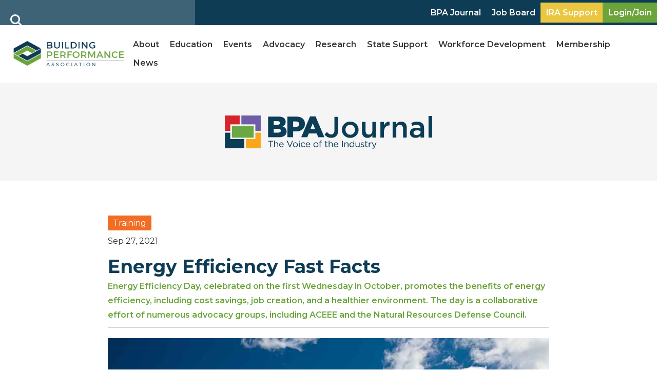

--- FILE ---
content_type: text/html; charset=UTF-8
request_url: https://building-performance.org/bpa-journal/energy-efficiency-fast-facts/
body_size: 48254
content:
<!DOCTYPE html>
<html lang="en-US">
<head>
<meta charset="UTF-8" />
<script>
var gform;gform||(document.addEventListener("gform_main_scripts_loaded",function(){gform.scriptsLoaded=!0}),document.addEventListener("gform/theme/scripts_loaded",function(){gform.themeScriptsLoaded=!0}),window.addEventListener("DOMContentLoaded",function(){gform.domLoaded=!0}),gform={domLoaded:!1,scriptsLoaded:!1,themeScriptsLoaded:!1,isFormEditor:()=>"function"==typeof InitializeEditor,callIfLoaded:function(o){return!(!gform.domLoaded||!gform.scriptsLoaded||!gform.themeScriptsLoaded&&!gform.isFormEditor()||(gform.isFormEditor()&&console.warn("The use of gform.initializeOnLoaded() is deprecated in the form editor context and will be removed in Gravity Forms 3.1."),o(),0))},initializeOnLoaded:function(o){gform.callIfLoaded(o)||(document.addEventListener("gform_main_scripts_loaded",()=>{gform.scriptsLoaded=!0,gform.callIfLoaded(o)}),document.addEventListener("gform/theme/scripts_loaded",()=>{gform.themeScriptsLoaded=!0,gform.callIfLoaded(o)}),window.addEventListener("DOMContentLoaded",()=>{gform.domLoaded=!0,gform.callIfLoaded(o)}))},hooks:{action:{},filter:{}},addAction:function(o,r,e,t){gform.addHook("action",o,r,e,t)},addFilter:function(o,r,e,t){gform.addHook("filter",o,r,e,t)},doAction:function(o){gform.doHook("action",o,arguments)},applyFilters:function(o){return gform.doHook("filter",o,arguments)},removeAction:function(o,r){gform.removeHook("action",o,r)},removeFilter:function(o,r,e){gform.removeHook("filter",o,r,e)},addHook:function(o,r,e,t,n){null==gform.hooks[o][r]&&(gform.hooks[o][r]=[]);var d=gform.hooks[o][r];null==n&&(n=r+"_"+d.length),gform.hooks[o][r].push({tag:n,callable:e,priority:t=null==t?10:t})},doHook:function(r,o,e){var t;if(e=Array.prototype.slice.call(e,1),null!=gform.hooks[r][o]&&((o=gform.hooks[r][o]).sort(function(o,r){return o.priority-r.priority}),o.forEach(function(o){"function"!=typeof(t=o.callable)&&(t=window[t]),"action"==r?t.apply(null,e):e[0]=t.apply(null,e)})),"filter"==r)return e[0]},removeHook:function(o,r,t,n){var e;null!=gform.hooks[o][r]&&(e=(e=gform.hooks[o][r]).filter(function(o,r,e){return!!(null!=n&&n!=o.tag||null!=t&&t!=o.priority)}),gform.hooks[o][r]=e)}});
</script>

<meta name='viewport' content='width=device-width, initial-scale=1.0' />
<meta http-equiv='X-UA-Compatible' content='IE=edge' />
<link rel="profile" href="https://gmpg.org/xfn/11" />
<meta name='robots' content='index, follow, max-image-preview:large, max-snippet:-1, max-video-preview:-1' />

	<!-- This site is optimized with the Yoast SEO plugin v26.6 - https://yoast.com/wordpress/plugins/seo/ -->
	<title>BPA Journal | Energy Efficiency Fast Facts</title>
	<meta name="description" content="Energy Efficiency Day, celebrated on the first Wednesday in October, promotes the benefits of energy efficiency, including cost savings, job creation, and a healthier environment. The day is a collaborative effort of numerous advocacy groups, including ACEEE and the Natural Resources Defense Council." />
	<link rel="canonical" href="https://building-performance.org/bpa-journal/energy-efficiency-fast-facts/" />
	<meta property="og:locale" content="en_US" />
	<meta property="og:type" content="article" />
	<meta property="og:title" content="BPA Journal | Energy Efficiency Fast Facts" />
	<meta property="og:description" content="Energy Efficiency Day, celebrated on the first Wednesday in October, promotes the benefits of energy efficiency, including cost savings, job creation, and a healthier environment. The day is a collaborative effort of numerous advocacy groups, including ACEEE and the Natural Resources Defense Council." />
	<meta property="og:url" content="https://building-performance.org/bpa-journal/energy-efficiency-fast-facts/" />
	<meta property="og:site_name" content="Building Performance Association" />
	<meta property="article:publisher" content="https://www.facebook.com/BuildingPerformanceAssociation/" />
	<meta property="article:modified_time" content="2023-03-23T20:14:30+00:00" />
	<meta property="og:image" content="https://building-performance.org/wp-content/uploads/2021/09/energy.facts_.jpg" />
	<meta property="og:image:width" content="900" />
	<meta property="og:image:height" content="600" />
	<meta property="og:image:type" content="image/jpeg" />
	<meta name="twitter:card" content="summary_large_image" />
	<meta name="twitter:site" content="@JoinBPA" />
	<meta name="twitter:label1" content="Est. reading time" />
	<meta name="twitter:data1" content="2 minutes" />
	<script type="application/ld+json" class="yoast-schema-graph">{"@context":"https://schema.org","@graph":[{"@type":"Article","@id":"https://building-performance.org/bpa-journal/energy-efficiency-fast-facts/#article","isPartOf":{"@id":"https://building-performance.org/bpa-journal/energy-efficiency-fast-facts/"},"author":{"name":"katemanfull","@id":"https://building-performance.org/#/schema/person/2d7adf4401b9714a57b071dd1b765d70"},"headline":"Energy Efficiency Fast Facts","datePublished":"2021-09-27T22:56:00+00:00","dateModified":"2023-03-23T20:14:30+00:00","mainEntityOfPage":{"@id":"https://building-performance.org/bpa-journal/energy-efficiency-fast-facts/"},"wordCount":345,"commentCount":0,"publisher":{"@id":"https://building-performance.org/#organization"},"image":{"@id":"https://building-performance.org/bpa-journal/energy-efficiency-fast-facts/#primaryimage"},"thumbnailUrl":"https://building-performance.org/wp-content/uploads/2021/09/energy.facts_.jpg","inLanguage":"en-US","potentialAction":[{"@type":"CommentAction","name":"Comment","target":["https://building-performance.org/bpa-journal/energy-efficiency-fast-facts/#respond"]}]},{"@type":"WebPage","@id":"https://building-performance.org/bpa-journal/energy-efficiency-fast-facts/","url":"https://building-performance.org/bpa-journal/energy-efficiency-fast-facts/","name":"BPA Journal | Energy Efficiency Fast Facts","isPartOf":{"@id":"https://building-performance.org/#website"},"primaryImageOfPage":{"@id":"https://building-performance.org/bpa-journal/energy-efficiency-fast-facts/#primaryimage"},"image":{"@id":"https://building-performance.org/bpa-journal/energy-efficiency-fast-facts/#primaryimage"},"thumbnailUrl":"https://building-performance.org/wp-content/uploads/2021/09/energy.facts_.jpg","datePublished":"2021-09-27T22:56:00+00:00","dateModified":"2023-03-23T20:14:30+00:00","description":"Energy Efficiency Day, celebrated on the first Wednesday in October, promotes the benefits of energy efficiency, including cost savings, job creation, and a healthier environment. The day is a collaborative effort of numerous advocacy groups, including ACEEE and the Natural Resources Defense Council.","breadcrumb":{"@id":"https://building-performance.org/bpa-journal/energy-efficiency-fast-facts/#breadcrumb"},"inLanguage":"en-US","potentialAction":[{"@type":"ReadAction","target":["https://building-performance.org/bpa-journal/energy-efficiency-fast-facts/"]}]},{"@type":"ImageObject","inLanguage":"en-US","@id":"https://building-performance.org/bpa-journal/energy-efficiency-fast-facts/#primaryimage","url":"https://building-performance.org/wp-content/uploads/2021/09/energy.facts_.jpg","contentUrl":"https://building-performance.org/wp-content/uploads/2021/09/energy.facts_.jpg","width":900,"height":600,"caption":"The Facts, Just Ahead Green Road Sign with Clouds and Sky."},{"@type":"BreadcrumbList","@id":"https://building-performance.org/bpa-journal/energy-efficiency-fast-facts/#breadcrumb","itemListElement":[{"@type":"ListItem","position":1,"name":"Home","item":"https://building-performance.org/"},{"@type":"ListItem","position":2,"name":"Energy Efficiency Fast Facts"}]},{"@type":"WebSite","@id":"https://building-performance.org/#website","url":"https://building-performance.org/","name":"Building Performance Association","description":"Building Performance Association serves the industry through advocacy, careers, education, membership, and networking.","publisher":{"@id":"https://building-performance.org/#organization"},"alternateName":"BPA","potentialAction":[{"@type":"SearchAction","target":{"@type":"EntryPoint","urlTemplate":"https://building-performance.org/?s={search_term_string}"},"query-input":{"@type":"PropertyValueSpecification","valueRequired":true,"valueName":"search_term_string"}}],"inLanguage":"en-US"},{"@type":"Organization","@id":"https://building-performance.org/#organization","name":"Building Performance Association","alternateName":"BPA","url":"https://building-performance.org/","logo":{"@type":"ImageObject","inLanguage":"en-US","@id":"https://building-performance.org/#/schema/logo/image/","url":"https://building-performance.org/wp-content/uploads/2023/01/BuildingPerformance-Association-Full-Logo_RGB-1.png","contentUrl":"https://building-performance.org/wp-content/uploads/2023/01/BuildingPerformance-Association-Full-Logo_RGB-1.png","width":1200,"height":340,"caption":"Building Performance Association"},"image":{"@id":"https://building-performance.org/#/schema/logo/image/"},"sameAs":["https://www.facebook.com/BuildingPerformanceAssociation/","https://x.com/JoinBPA","https://www.instagram.com/buildingperformanceassociation/","https://www.linkedin.com/company/buildingperformanceassociation","https://www.youtube.com/c/BuildingPerformanceAssociation"]},{"@type":"Person","@id":"https://building-performance.org/#/schema/person/2d7adf4401b9714a57b071dd1b765d70","name":"katemanfull","image":{"@type":"ImageObject","inLanguage":"en-US","@id":"https://building-performance.org/#/schema/person/image/","url":"https://secure.gravatar.com/avatar/04869dc9269bce7f540938de4ac3afdf70e9ca55a5a9763f1b8067721801599e?s=96&d=mm&r=g","contentUrl":"https://secure.gravatar.com/avatar/04869dc9269bce7f540938de4ac3afdf70e9ca55a5a9763f1b8067721801599e?s=96&d=mm&r=g","caption":"katemanfull"}}]}</script>
	<!-- / Yoast SEO plugin. -->


<link rel='dns-prefetch' href='//use.fontawesome.com' />
<link rel='dns-prefetch' href='//fonts.googleapis.com' />
<link href='https://fonts.gstatic.com' crossorigin rel='preconnect' />
<link rel="alternate" type="application/rss+xml" title="Building Performance Association &raquo; Feed" href="https://building-performance.org/feed/" />
<link rel="alternate" type="application/rss+xml" title="Building Performance Association &raquo; Comments Feed" href="https://building-performance.org/comments/feed/" />
<link rel="alternate" type="application/rss+xml" title="Building Performance Association &raquo; Energy Efficiency Fast Facts Comments Feed" href="https://building-performance.org/bpa-journal/energy-efficiency-fast-facts/feed/" />
<link rel="alternate" title="oEmbed (JSON)" type="application/json+oembed" href="https://building-performance.org/wp-json/oembed/1.0/embed?url=https%3A%2F%2Fbuilding-performance.org%2Fbpa-journal%2Fenergy-efficiency-fast-facts%2F" />
<link rel="alternate" title="oEmbed (XML)" type="text/xml+oembed" href="https://building-performance.org/wp-json/oembed/1.0/embed?url=https%3A%2F%2Fbuilding-performance.org%2Fbpa-journal%2Fenergy-efficiency-fast-facts%2F&#038;format=xml" />
<style id='wp-img-auto-sizes-contain-inline-css'>
img:is([sizes=auto i],[sizes^="auto," i]){contain-intrinsic-size:3000px 1500px}
/*# sourceURL=wp-img-auto-sizes-contain-inline-css */
</style>
<link rel='stylesheet' id='mp-theme-css' href='https://building-performance.org/wp-content/plugins/memberpress/css/ui/theme.css?ver=1.12.11' media='all' />
<link rel='stylesheet' id='mp-account-css-css' href='https://building-performance.org/wp-content/plugins/memberpress/css/ui/account.css?ver=1.12.11' media='all' />
<link rel='stylesheet' id='dashicons-css' href='https://building-performance.org/wp-includes/css/dashicons.min.css?ver=6.9' media='all' />
<link rel='stylesheet' id='mp-login-css-css' href='https://building-performance.org/wp-content/plugins/memberpress/css/ui/login.css?ver=1.12.11' media='all' />
<link rel='stylesheet' id='mepr-jquery-ui-smoothness-css' href='https://building-performance.org/wp-content/plugins/memberpress/css/vendor/jquery-ui/smoothness.min.css?ver=1.13.3' media='all' />
<link rel='stylesheet' id='jquery-ui-timepicker-addon-css' href='https://building-performance.org/wp-content/plugins/memberpress/css/vendor/jquery-ui-timepicker-addon.css?ver=1.12.11' media='all' />
<link rel='stylesheet' id='jquery-magnific-popup-css' href='https://building-performance.org/wp-content/plugins/memberpress/css/vendor/magnific-popup.min.css?ver=6.9' media='all' />
<link rel='stylesheet' id='mp-signup-css' href='https://building-performance.org/wp-content/plugins/memberpress/css/signup.css?ver=1.12.11' media='all' />
<link rel='stylesheet' id='mp-plans-css-css' href='https://building-performance.org/wp-content/plugins/memberpress/css/plans.min.css?ver=1.12.11' media='all' />
<style id='wp-emoji-styles-inline-css'>

	img.wp-smiley, img.emoji {
		display: inline !important;
		border: none !important;
		box-shadow: none !important;
		height: 1em !important;
		width: 1em !important;
		margin: 0 0.07em !important;
		vertical-align: -0.1em !important;
		background: none !important;
		padding: 0 !important;
	}
/*# sourceURL=wp-emoji-styles-inline-css */
</style>
<link rel='stylesheet' id='wp-block-library-css' href='https://building-performance.org/wp-includes/css/dist/block-library/style.min.css?ver=6.9' media='all' />
<style id='wp-block-list-inline-css'>
ol,ul{box-sizing:border-box}:root :where(.wp-block-list.has-background){padding:1.25em 2.375em}
/*# sourceURL=https://building-performance.org/wp-includes/blocks/list/style.min.css */
</style>
<style id='wp-block-paragraph-inline-css'>
.is-small-text{font-size:.875em}.is-regular-text{font-size:1em}.is-large-text{font-size:2.25em}.is-larger-text{font-size:3em}.has-drop-cap:not(:focus):first-letter{float:left;font-size:8.4em;font-style:normal;font-weight:100;line-height:.68;margin:.05em .1em 0 0;text-transform:uppercase}body.rtl .has-drop-cap:not(:focus):first-letter{float:none;margin-left:.1em}p.has-drop-cap.has-background{overflow:hidden}:root :where(p.has-background){padding:1.25em 2.375em}:where(p.has-text-color:not(.has-link-color)) a{color:inherit}p.has-text-align-left[style*="writing-mode:vertical-lr"],p.has-text-align-right[style*="writing-mode:vertical-rl"]{rotate:180deg}
/*# sourceURL=https://building-performance.org/wp-includes/blocks/paragraph/style.min.css */
</style>
<style id='global-styles-inline-css'>
:root{--wp--preset--aspect-ratio--square: 1;--wp--preset--aspect-ratio--4-3: 4/3;--wp--preset--aspect-ratio--3-4: 3/4;--wp--preset--aspect-ratio--3-2: 3/2;--wp--preset--aspect-ratio--2-3: 2/3;--wp--preset--aspect-ratio--16-9: 16/9;--wp--preset--aspect-ratio--9-16: 9/16;--wp--preset--color--black: #000000;--wp--preset--color--cyan-bluish-gray: #abb8c3;--wp--preset--color--white: #ffffff;--wp--preset--color--pale-pink: #f78da7;--wp--preset--color--vivid-red: #cf2e2e;--wp--preset--color--luminous-vivid-orange: #ff6900;--wp--preset--color--luminous-vivid-amber: #fcb900;--wp--preset--color--light-green-cyan: #7bdcb5;--wp--preset--color--vivid-green-cyan: #00d084;--wp--preset--color--pale-cyan-blue: #8ed1fc;--wp--preset--color--vivid-cyan-blue: #0693e3;--wp--preset--color--vivid-purple: #9b51e0;--wp--preset--color--fl-heading-text: #313131;--wp--preset--color--fl-body-bg: #ffffff;--wp--preset--color--fl-body-text: #313131;--wp--preset--color--fl-accent: #2b7bb9;--wp--preset--color--fl-accent-hover: #2b7bb9;--wp--preset--color--fl-topbar-bg: #ffffff;--wp--preset--color--fl-topbar-text: #757575;--wp--preset--color--fl-topbar-link: #2b7bb9;--wp--preset--color--fl-topbar-hover: #2b7bb9;--wp--preset--color--fl-header-bg: #ffffff;--wp--preset--color--fl-header-text: #757575;--wp--preset--color--fl-header-link: #757575;--wp--preset--color--fl-header-hover: #2b7bb9;--wp--preset--color--fl-nav-bg: #ffffff;--wp--preset--color--fl-nav-link: #757575;--wp--preset--color--fl-nav-hover: #2b7bb9;--wp--preset--color--fl-content-bg: #ffffff;--wp--preset--color--fl-footer-widgets-bg: #ffffff;--wp--preset--color--fl-footer-widgets-text: #757575;--wp--preset--color--fl-footer-widgets-link: #2b7bb9;--wp--preset--color--fl-footer-widgets-hover: #2b7bb9;--wp--preset--color--fl-footer-bg: #ffffff;--wp--preset--color--fl-footer-text: #757575;--wp--preset--color--fl-footer-link: #2b7bb9;--wp--preset--color--fl-footer-hover: #2b7bb9;--wp--preset--gradient--vivid-cyan-blue-to-vivid-purple: linear-gradient(135deg,rgb(6,147,227) 0%,rgb(155,81,224) 100%);--wp--preset--gradient--light-green-cyan-to-vivid-green-cyan: linear-gradient(135deg,rgb(122,220,180) 0%,rgb(0,208,130) 100%);--wp--preset--gradient--luminous-vivid-amber-to-luminous-vivid-orange: linear-gradient(135deg,rgb(252,185,0) 0%,rgb(255,105,0) 100%);--wp--preset--gradient--luminous-vivid-orange-to-vivid-red: linear-gradient(135deg,rgb(255,105,0) 0%,rgb(207,46,46) 100%);--wp--preset--gradient--very-light-gray-to-cyan-bluish-gray: linear-gradient(135deg,rgb(238,238,238) 0%,rgb(169,184,195) 100%);--wp--preset--gradient--cool-to-warm-spectrum: linear-gradient(135deg,rgb(74,234,220) 0%,rgb(151,120,209) 20%,rgb(207,42,186) 40%,rgb(238,44,130) 60%,rgb(251,105,98) 80%,rgb(254,248,76) 100%);--wp--preset--gradient--blush-light-purple: linear-gradient(135deg,rgb(255,206,236) 0%,rgb(152,150,240) 100%);--wp--preset--gradient--blush-bordeaux: linear-gradient(135deg,rgb(254,205,165) 0%,rgb(254,45,45) 50%,rgb(107,0,62) 100%);--wp--preset--gradient--luminous-dusk: linear-gradient(135deg,rgb(255,203,112) 0%,rgb(199,81,192) 50%,rgb(65,88,208) 100%);--wp--preset--gradient--pale-ocean: linear-gradient(135deg,rgb(255,245,203) 0%,rgb(182,227,212) 50%,rgb(51,167,181) 100%);--wp--preset--gradient--electric-grass: linear-gradient(135deg,rgb(202,248,128) 0%,rgb(113,206,126) 100%);--wp--preset--gradient--midnight: linear-gradient(135deg,rgb(2,3,129) 0%,rgb(40,116,252) 100%);--wp--preset--font-size--small: 13px;--wp--preset--font-size--medium: 20px;--wp--preset--font-size--large: 36px;--wp--preset--font-size--x-large: 42px;--wp--preset--spacing--20: 0.44rem;--wp--preset--spacing--30: 0.67rem;--wp--preset--spacing--40: 1rem;--wp--preset--spacing--50: 1.5rem;--wp--preset--spacing--60: 2.25rem;--wp--preset--spacing--70: 3.38rem;--wp--preset--spacing--80: 5.06rem;--wp--preset--shadow--natural: 6px 6px 9px rgba(0, 0, 0, 0.2);--wp--preset--shadow--deep: 12px 12px 50px rgba(0, 0, 0, 0.4);--wp--preset--shadow--sharp: 6px 6px 0px rgba(0, 0, 0, 0.2);--wp--preset--shadow--outlined: 6px 6px 0px -3px rgb(255, 255, 255), 6px 6px rgb(0, 0, 0);--wp--preset--shadow--crisp: 6px 6px 0px rgb(0, 0, 0);}:where(.is-layout-flex){gap: 0.5em;}:where(.is-layout-grid){gap: 0.5em;}body .is-layout-flex{display: flex;}.is-layout-flex{flex-wrap: wrap;align-items: center;}.is-layout-flex > :is(*, div){margin: 0;}body .is-layout-grid{display: grid;}.is-layout-grid > :is(*, div){margin: 0;}:where(.wp-block-columns.is-layout-flex){gap: 2em;}:where(.wp-block-columns.is-layout-grid){gap: 2em;}:where(.wp-block-post-template.is-layout-flex){gap: 1.25em;}:where(.wp-block-post-template.is-layout-grid){gap: 1.25em;}.has-black-color{color: var(--wp--preset--color--black) !important;}.has-cyan-bluish-gray-color{color: var(--wp--preset--color--cyan-bluish-gray) !important;}.has-white-color{color: var(--wp--preset--color--white) !important;}.has-pale-pink-color{color: var(--wp--preset--color--pale-pink) !important;}.has-vivid-red-color{color: var(--wp--preset--color--vivid-red) !important;}.has-luminous-vivid-orange-color{color: var(--wp--preset--color--luminous-vivid-orange) !important;}.has-luminous-vivid-amber-color{color: var(--wp--preset--color--luminous-vivid-amber) !important;}.has-light-green-cyan-color{color: var(--wp--preset--color--light-green-cyan) !important;}.has-vivid-green-cyan-color{color: var(--wp--preset--color--vivid-green-cyan) !important;}.has-pale-cyan-blue-color{color: var(--wp--preset--color--pale-cyan-blue) !important;}.has-vivid-cyan-blue-color{color: var(--wp--preset--color--vivid-cyan-blue) !important;}.has-vivid-purple-color{color: var(--wp--preset--color--vivid-purple) !important;}.has-black-background-color{background-color: var(--wp--preset--color--black) !important;}.has-cyan-bluish-gray-background-color{background-color: var(--wp--preset--color--cyan-bluish-gray) !important;}.has-white-background-color{background-color: var(--wp--preset--color--white) !important;}.has-pale-pink-background-color{background-color: var(--wp--preset--color--pale-pink) !important;}.has-vivid-red-background-color{background-color: var(--wp--preset--color--vivid-red) !important;}.has-luminous-vivid-orange-background-color{background-color: var(--wp--preset--color--luminous-vivid-orange) !important;}.has-luminous-vivid-amber-background-color{background-color: var(--wp--preset--color--luminous-vivid-amber) !important;}.has-light-green-cyan-background-color{background-color: var(--wp--preset--color--light-green-cyan) !important;}.has-vivid-green-cyan-background-color{background-color: var(--wp--preset--color--vivid-green-cyan) !important;}.has-pale-cyan-blue-background-color{background-color: var(--wp--preset--color--pale-cyan-blue) !important;}.has-vivid-cyan-blue-background-color{background-color: var(--wp--preset--color--vivid-cyan-blue) !important;}.has-vivid-purple-background-color{background-color: var(--wp--preset--color--vivid-purple) !important;}.has-black-border-color{border-color: var(--wp--preset--color--black) !important;}.has-cyan-bluish-gray-border-color{border-color: var(--wp--preset--color--cyan-bluish-gray) !important;}.has-white-border-color{border-color: var(--wp--preset--color--white) !important;}.has-pale-pink-border-color{border-color: var(--wp--preset--color--pale-pink) !important;}.has-vivid-red-border-color{border-color: var(--wp--preset--color--vivid-red) !important;}.has-luminous-vivid-orange-border-color{border-color: var(--wp--preset--color--luminous-vivid-orange) !important;}.has-luminous-vivid-amber-border-color{border-color: var(--wp--preset--color--luminous-vivid-amber) !important;}.has-light-green-cyan-border-color{border-color: var(--wp--preset--color--light-green-cyan) !important;}.has-vivid-green-cyan-border-color{border-color: var(--wp--preset--color--vivid-green-cyan) !important;}.has-pale-cyan-blue-border-color{border-color: var(--wp--preset--color--pale-cyan-blue) !important;}.has-vivid-cyan-blue-border-color{border-color: var(--wp--preset--color--vivid-cyan-blue) !important;}.has-vivid-purple-border-color{border-color: var(--wp--preset--color--vivid-purple) !important;}.has-vivid-cyan-blue-to-vivid-purple-gradient-background{background: var(--wp--preset--gradient--vivid-cyan-blue-to-vivid-purple) !important;}.has-light-green-cyan-to-vivid-green-cyan-gradient-background{background: var(--wp--preset--gradient--light-green-cyan-to-vivid-green-cyan) !important;}.has-luminous-vivid-amber-to-luminous-vivid-orange-gradient-background{background: var(--wp--preset--gradient--luminous-vivid-amber-to-luminous-vivid-orange) !important;}.has-luminous-vivid-orange-to-vivid-red-gradient-background{background: var(--wp--preset--gradient--luminous-vivid-orange-to-vivid-red) !important;}.has-very-light-gray-to-cyan-bluish-gray-gradient-background{background: var(--wp--preset--gradient--very-light-gray-to-cyan-bluish-gray) !important;}.has-cool-to-warm-spectrum-gradient-background{background: var(--wp--preset--gradient--cool-to-warm-spectrum) !important;}.has-blush-light-purple-gradient-background{background: var(--wp--preset--gradient--blush-light-purple) !important;}.has-blush-bordeaux-gradient-background{background: var(--wp--preset--gradient--blush-bordeaux) !important;}.has-luminous-dusk-gradient-background{background: var(--wp--preset--gradient--luminous-dusk) !important;}.has-pale-ocean-gradient-background{background: var(--wp--preset--gradient--pale-ocean) !important;}.has-electric-grass-gradient-background{background: var(--wp--preset--gradient--electric-grass) !important;}.has-midnight-gradient-background{background: var(--wp--preset--gradient--midnight) !important;}.has-small-font-size{font-size: var(--wp--preset--font-size--small) !important;}.has-medium-font-size{font-size: var(--wp--preset--font-size--medium) !important;}.has-large-font-size{font-size: var(--wp--preset--font-size--large) !important;}.has-x-large-font-size{font-size: var(--wp--preset--font-size--x-large) !important;}
/*# sourceURL=global-styles-inline-css */
</style>

<style id='classic-theme-styles-inline-css'>
/*! This file is auto-generated */
.wp-block-button__link{color:#fff;background-color:#32373c;border-radius:9999px;box-shadow:none;text-decoration:none;padding:calc(.667em + 2px) calc(1.333em + 2px);font-size:1.125em}.wp-block-file__button{background:#32373c;color:#fff;text-decoration:none}
/*# sourceURL=/wp-includes/css/classic-themes.min.css */
</style>
<style id='font-awesome-svg-styles-default-inline-css'>
.svg-inline--fa {
  display: inline-block;
  height: 1em;
  overflow: visible;
  vertical-align: -.125em;
}
/*# sourceURL=font-awesome-svg-styles-default-inline-css */
</style>
<link rel='stylesheet' id='font-awesome-svg-styles-css' href='https://building-performance.org/wp-content/uploads/font-awesome/v6.4.2/css/svg-with-js.css' media='all' />
<style id='font-awesome-svg-styles-inline-css'>
   .wp-block-font-awesome-icon svg::before,
   .wp-rich-text-font-awesome-icon svg::before {content: unset;}
/*# sourceURL=font-awesome-svg-styles-inline-css */
</style>
<link rel='stylesheet' id='ultimate-icons-css' href='https://building-performance.org/wp-content/uploads/bb-plugin/icons/ultimate-icons/style.css?ver=2.9.4.2' media='all' />
<link rel='stylesheet' id='fl-builder-layout-bundle-dfb85375f93a0260f0fb1573e20d24d1-css' href='https://building-performance.org/wp-content/uploads/bb-plugin/cache/dfb85375f93a0260f0fb1573e20d24d1-layout-bundle.css?ver=2.9.4.2-1.5.2.1-20251125200437' media='all' />
<link rel='stylesheet' id='search-filter-plugin-styles-css' href='https://building-performance.org/wp-content/plugins/search-filter-pro/public/assets/css/search-filter.min.css?ver=2.5.21' media='all' />
<link rel='stylesheet' id='font-awesome-official-css' href='https://use.fontawesome.com/releases/v6.4.2/css/all.css' media='all' integrity="sha384-blOohCVdhjmtROpu8+CfTnUWham9nkX7P7OZQMst+RUnhtoY/9qemFAkIKOYxDI3" crossorigin="anonymous" />
<link rel='stylesheet' id='sticky_style-css' href='https://building-performance.org/wp-content/plugins/bb-sticky-column/css/sticky-column.css?ver=6.9' media='all' />
<link rel='stylesheet' id='jquery-magnificpopup-css' href='https://building-performance.org/wp-content/plugins/bb-plugin/css/jquery.magnificpopup.min.css?ver=2.9.4.2' media='all' />
<link rel='stylesheet' id='base-css' href='https://building-performance.org/wp-content/themes/bb-theme/css/base.min.css?ver=1.7.18.1' media='all' />
<link rel='stylesheet' id='fl-automator-skin-css' href='https://building-performance.org/wp-content/uploads/bb-theme/skin-6939d0dd28e71.css?ver=1.7.18.1' media='all' />
<link rel='stylesheet' id='fl-child-theme-css' href='https://building-performance.org/wp-content/themes/bb-theme-child/style.css?ver=6.9' media='all' />
<link rel='stylesheet' id='pp-animate-css' href='https://building-performance.org/wp-content/plugins/bbpowerpack/assets/css/animate.min.css?ver=3.5.1' media='all' />
<link rel='stylesheet' id='fl-builder-google-fonts-f055e9ebd2af4b44eb261638fcb36f3a-css' href='//fonts.googleapis.com/css?family=Montserrat%3A300%2C400%2C700%2C400&#038;ver=6.9' media='all' />
<link rel='stylesheet' id='font-awesome-official-v4shim-css' href='https://use.fontawesome.com/releases/v6.4.2/css/v4-shims.css' media='all' integrity="sha384-IqMDcR2qh8kGcGdRrxwop5R2GiUY5h8aDR/LhYxPYiXh3sAAGGDkFvFqWgFvTsTd" crossorigin="anonymous" />
<!--n2css--><!--n2js--><script src="https://building-performance.org/wp-includes/js/jquery/jquery.min.js?ver=3.7.1" id="jquery-core-js"></script>
<script src="https://building-performance.org/wp-includes/js/jquery/jquery-migrate.min.js?ver=3.4.1" id="jquery-migrate-js"></script>
<script src="https://building-performance.org/wp-includes/js/underscore.min.js?ver=1.13.7" id="underscore-js"></script>
<script src="https://building-performance.org/wp-includes/js/dist/hooks.min.js?ver=dd5603f07f9220ed27f1" id="wp-hooks-js"></script>
<script src="https://building-performance.org/wp-includes/js/dist/i18n.min.js?ver=c26c3dc7bed366793375" id="wp-i18n-js"></script>
<script id="wp-i18n-js-after">
wp.i18n.setLocaleData( { 'text direction\u0004ltr': [ 'ltr' ] } );
//# sourceURL=wp-i18n-js-after
</script>
<script src="https://building-performance.org/wp-content/plugins/memberpress/js/login.js?ver=1.12.11" id="mepr-login-js-js"></script>
<script src="https://building-performance.org/wp-content/plugins/memberpress/js/vendor/jquery.magnific-popup.min.js?ver=6.9" id="jquery-magnific-popup-js"></script>
<script src="https://building-performance.org/wp-content/plugins/memberpress/js/vendor/jquery.payment.js?ver=1.12.11" id="jquery.payment-js"></script>
<script src="https://building-performance.org/wp-content/plugins/memberpress/js/validate.js?ver=1.12.11" id="mp-validate-js"></script>
<script id="mp-i18n-js-extra">
var MeprI18n = {"states":{"IN":{"AP":"Andra Pradesh","AR":"Arunachal Pradesh","AS":"Assam","BR":"Bihar","CT":"Chhattisgarh","GA":"Goa","GJ":"Gujarat","HR":"Haryana","HP":"Himachal Pradesh","JK":"Jammu and Kashmir","JH":"Jharkhand","KA":"Karnataka","KL":"Kerala","MP":"Madhya Pradesh","MH":"Maharashtra","MN":"Manipur","ML":"Meghalaya","MZ":"Mizoram","NL":"Nagaland","OR":"Orissa","PB":"Punjab","RJ":"Rajasthan","SK":"Sikkim","TN":"Tamil Nadu","TS":"Telangana","TR":"Tripura","UK":"Uttarakhand","UP":"Uttar Pradesh","WB":"West Bengal","AN":"Andaman and Nicobar Islands","CH":"Chandigarh","DN":"Dadar and Nagar Haveli","DD":"Daman and Diu","DL":"Delhi","LD":"Lakshadeep","PY":"Pondicherry (Puducherry)"},"IR":{"ABZ":"Alborz (\u0627\u0644\u0628\u0631\u0632)","ADL":"Ardabil (\u0627\u0631\u062f\u0628\u06cc\u0644)","BHR":"Bushehr (\u0628\u0648\u0634\u0647\u0631)","CHB":"Chaharmahal and Bakhtiari (\u0686\u0647\u0627\u0631\u0645\u062d\u0627\u0644 \u0648 \u0628\u062e\u062a\u06cc\u0627\u0631\u06cc)","EAZ":"East Azarbaijan (\u0622\u0630\u0631\u0628\u0627\u06cc\u062c\u0627\u0646 \u0634\u0631\u0642\u06cc)","FRS":"Fars (\u0641\u0627\u0631\u0633)","GZN":"Ghazvin (\u0642\u0632\u0648\u06cc\u0646)","GIL":"Gilan (\u06af\u06cc\u0644\u0627\u0646)","GLS":"Golestan (\u06af\u0644\u0633\u062a\u0627\u0646)","HDN":"Hamadan (\u0647\u0645\u062f\u0627\u0646)","HRZ":"Hormozgan (\u0647\u0631\u0645\u0632\u06af\u0627\u0646)","ILM":"Ilaam (\u0627\u06cc\u0644\u0627\u0645)","ESF":"Isfahan (\u0627\u0635\u0641\u0647\u0627\u0646)","KRN":"Kerman (\u06a9\u0631\u0645\u0627\u0646)","KRH":"Kermanshah (\u06a9\u0631\u0645\u0627\u0646\u0634\u0627\u0647)","KHZ":"Khuzestan  (\u062e\u0648\u0632\u0633\u062a\u0627\u0646)","KBD":"Kohgiluyeh and BoyerAhmad (\u06a9\u0647\u06af\u06cc\u0644\u0648\u06cc\u06cc\u0647 \u0648 \u0628\u0648\u06cc\u0631\u0627\u062d\u0645\u062f)","KRD":"Kurdistan / \u06a9\u0631\u062f\u0633\u062a\u0627\u0646)","LRS":"Luristan (\u0644\u0631\u0633\u062a\u0627\u0646)","MZN":"Mazandaran (\u0645\u0627\u0632\u0646\u062f\u0631\u0627\u0646)","MKZ":"Markazi (\u0645\u0631\u06a9\u0632\u06cc)","NKH":"North Khorasan (\u062e\u0631\u0627\u0633\u0627\u0646 \u062c\u0646\u0648\u0628\u06cc)","QHM":"Qom (\u0642\u0645)","RKH":"Razavi Khorasan (\u062e\u0631\u0627\u0633\u0627\u0646 \u0631\u0636\u0648\u06cc)","SMN":"Semnan (\u0633\u0645\u0646\u0627\u0646)","SBN":"Sistan and Baluchestan (\u0633\u06cc\u0633\u062a\u0627\u0646 \u0648 \u0628\u0644\u0648\u0686\u0633\u062a\u0627\u0646)","SKH":"South Khorasan (\u062e\u0631\u0627\u0633\u0627\u0646 \u062c\u0646\u0648\u0628\u06cc)","THR":"Tehran  (\u062a\u0647\u0631\u0627\u0646)","WAZ":"West Azarbaijan (\u0622\u0630\u0631\u0628\u0627\u06cc\u062c\u0627\u0646 \u063a\u0631\u0628\u06cc)","YZD":"Yazd (\u06cc\u0632\u062f)","ZJN":"Zanjan (\u0632\u0646\u062c\u0627\u0646)"},"AU":{"ACT":"Australian Capital Territory","NSW":"New South Wales","NT":"Northern Territory","QLD":"Queensland","SA":"South Australia","TAS":"Tasmania","VIC":"Victoria","WA":"Western Australia"},"PT":{"AC":"A\u00e7ores","AG":"Algarve","AT":"Alentejo","CE":"Centro","LT":"Lisboa e Vale do Tejo","MD":"Madeira","NO":"Norte"},"IT":{"AG":"Agrigento","AL":"Alessandria","AN":"Ancona","AO":"Aosta","AR":"Arezzo","AP":"Ascoli Piceno","AT":"Asti","AV":"Avellino","BA":"Bari","BT":"Barletta-Andria-Trani","BL":"Belluno","BN":"Benevento","BG":"Bergamo","BI":"Biella","BO":"Bologna","BZ":"Bolzano","BS":"Brescia","BR":"Brindisi","CA":"Cagliari","CL":"Caltanissetta","CB":"Campobasso","CI":"Carbonia-Iglesias","CE":"Caserta","CT":"Catania","CZ":"Catanzaro","CH":"Chieti","CO":"Como","CS":"Cosenza","CR":"Cremona","KR":"Crotone","CN":"Cuneo","EN":"Enna","FM":"Fermo","FE":"Ferrara","FI":"Firenze","FG":"Foggia","FC":"Forl\u00ec-Cesena","FR":"Frosinone","GE":"Genova","GO":"Gorizia","GR":"Grosseto","IM":"Imperia","IS":"Isernia","SP":"La Spezia","AQ":"L&apos;Aquila","LT":"Latina","LE":"Lecce","LC":"Lecco","LI":"Livorno","LO":"Lodi","LU":"Lucca","MC":"Macerata","MN":"Mantova","MS":"Massa-Carrara","MT":"Matera","ME":"Messina","MI":"Milano","MO":"Modena","MB":"Monza e della Brianza","NA":"Napoli","NO":"Novara","NU":"Nuoro","OT":"Olbia-Tempio","OR":"Oristano","PD":"Padova","PA":"Palermo","PR":"Parma","PV":"Pavia","PG":"Perugia","PU":"Pesaro e Urbino","PE":"Pescara","PC":"Piacenza","PI":"Pisa","PT":"Pistoia","PN":"Pordenone","PZ":"Potenza","PO":"Prato","RG":"Ragusa","RA":"Ravenna","RC":"Reggio Calabria","RE":"Reggio Emilia","RI":"Rieti","RN":"Rimini","RM":"Roma","RO":"Rovigo","SA":"Salerno","VS":"Medio Campidano","SS":"Sassari","SV":"Savona","SI":"Siena","SR":"Siracusa","SO":"Sondrio","TA":"Taranto","TE":"Teramo","TR":"Terni","TO":"Torino","OG":"Ogliastra","TP":"Trapani","TN":"Trento","TV":"Treviso","TS":"Trieste","UD":"Udine","VA":"Varese","VE":"Venezia","VB":"Verbano-Cusio-Ossola","VC":"Vercelli","VR":"Verona","VV":"Vibo Valentia","VI":"Vicenza","VT":"Viterbo"},"BD":{"BAG":"Bagerhat","BAN":"Bandarban","BAR":"Barguna","BARI":"Barisal","BHO":"Bhola","BOG":"Bogra","BRA":"Brahmanbaria","CHA":"Chandpur","CHI":"Chittagong","CHU":"Chuadanga","COM":"Comilla","COX":"Cox's Bazar","DHA":"Dhaka","DIN":"Dinajpur","FAR":"Faridpur ","FEN":"Feni","GAI":"Gaibandha","GAZI":"Gazipur","GOP":"Gopalganj","HAB":"Habiganj","JAM":"Jamalpur","JES":"Jessore","JHA":"Jhalokati","JHE":"Jhenaidah","JOY":"Joypurhat","KHA":"Khagrachhari","KHU":"Khulna","KIS":"Kishoreganj","KUR":"Kurigram","KUS":"Kushtia","LAK":"Lakshmipur","LAL":"Lalmonirhat","MAD":"Madaripur","MAG":"Magura","MAN":"Manikganj ","MEH":"Meherpur","MOU":"Moulvibazar","MUN":"Munshiganj","MYM":"Mymensingh","NAO":"Naogaon","NAR":"Narail","NARG":"Narayanganj","NARD":"Narsingdi","NAT":"Natore","NAW":"Nawabganj","NET":"Netrakona","NIL":"Nilphamari","NOA":"Noakhali","PAB":"Pabna","PAN":"Panchagarh","PAT":"Patuakhali","PIR":"Pirojpur","RAJB":"Rajbari","RAJ":"Rajshahi","RAN":"Rangamati","RANP":"Rangpur","SAT":"Satkhira","SHA":"Shariatpur","SHE":"Sherpur","SIR":"Sirajganj","SUN":"Sunamganj","SYL":"Sylhet","TAN":"Tangail","THA":"Thakurgaon"},"CN":{"CN1":"Yunnan / &#20113;&#21335;","CN2":"Beijing / &#21271;&#20140;","CN3":"Tianjin / &#22825;&#27941;","CN4":"Hebei / &#27827;&#21271;","CN5":"Shanxi / &#23665;&#35199;","CN6":"Inner Mongolia / &#20839;&#33945;&#21476;","CN7":"Liaoning / &#36797;&#23425;","CN8":"Jilin / &#21513;&#26519;","CN9":"Heilongjiang / &#40657;&#40857;&#27743;","CN10":"Shanghai / &#19978;&#28023;","CN11":"Jiangsu / &#27743;&#33487;","CN12":"Zhejiang / &#27993;&#27743;","CN13":"Anhui / &#23433;&#24509;","CN14":"Fujian / &#31119;&#24314;","CN15":"Jiangxi / &#27743;&#35199;","CN16":"Shandong / &#23665;&#19996;","CN17":"Henan / &#27827;&#21335;","CN18":"Hubei / &#28246;&#21271;","CN19":"Hunan / &#28246;&#21335;","CN20":"Guangdong / &#24191;&#19996;","CN21":"Guangxi Zhuang / &#24191;&#35199;&#22766;&#26063;","CN22":"Hainan / &#28023;&#21335;","CN23":"Chongqing / &#37325;&#24198;","CN24":"Sichuan / &#22235;&#24029;","CN25":"Guizhou / &#36149;&#24030;","CN26":"Shaanxi / &#38485;&#35199;","CN27":"Gansu / &#29976;&#32899;","CN28":"Qinghai / &#38738;&#28023;","CN29":"Ningxia Hui / &#23425;&#22799;","CN30":"Macau / &#28595;&#38376;","CN31":"Tibet / &#35199;&#34255;","CN32":"Xinjiang / &#26032;&#30086;"},"ID":{"BA":"Bali","BB":"Bangka Belitung","BT":"Banten","BE":"Bengkulu","AC":"Daerah Istimewa Aceh","YO":"Daerah Istimewa Yogyakarta","JK":"DKI Jakarta","GO":"Gorontalo","JA":"Jambi","JB":"Jawa Barat","JT":"Jawa Tengah","JI":"Jawa Timur","KB":"Kalimantan Barat","KS":"Kalimantan Selatan","KT":"Kalimantan Tengah","KI":"Kalimantan Timur","KU":"Kalimantan Utara","KR":"Kepulauan Riau","LA":"Lampung","MA":"Maluku","MU":"Maluku Utara","NB":"Nusa Tenggara Barat","NT":"Nusa Tenggara Timur","PA":"Papua","PB":"Papua Barat","RI":"Riau","SR":"Sulawesi Barat","SN":"Sulawesi Selatan","SA":"Sulawesi Utara","ST":"Sulawesi Tengah","SG":"Sulawesi Tenggara","SB":"Sumatera Barat","SS":"Sumatera Selatan","SU":"Sumatera Utara"},"MY":{"JHR":"Johor","KDH":"Kedah","KTN":"Kelantan","MLK":"Melaka","NSN":"Negeri Sembilan","PHG":"Pahang","PRK":"Perak","PLS":"Perlis","PNG":"Pulau Pinang","SBH":"Sabah","SWK":"Sarawak","SGR":"Selangor","TRG":"Terengganu","KUL":"W.P. Kuala Lumpur","LBN":"W.P. Labuan","PJY":"W.P. Putrajaya"},"IE":{"CW":"Carlow","CN":"Cavan","CE":"Clare","CO":"Cork","DL":"Donegal","D":"Dublin","G":"Galway","KY":"Kerry","KE":"Kildare","KK":"Kilkenny","LS":"Laois","LM":"Leitrim","LK":"Limerick","LD":"Longford","LH":"Louth","MO":"Mayo","MH":"Meath","MN":"Monaghan","OY":"Offaly","RN":"Roscommon","SO":"Sligo","TA":"Tipperary","WD":"Waterford","WH":"Westmeath","WX":"Wexford","WW":"Wicklow"},"CH":{"AG":"Aargau","AR":"Appenzell Ausserrhoden","AI":"Appenzell Innerrhoden","BL":"Basel-Landschaft","BS":"Basel-Stadt","BE":"Bern","FR":"Freiburg","GE":"Gen\u00e8ve","GL":"Glarus","GR":"Graub\u00fcnden","JU":"Jura","LU":"Luzern","NE":"Neuch\u00e2tel","NW":"Nidwalden","OW":"Obwalden","SH":"Schaffhausen","SZ":"Schwyz","SO":"Solothurn","SG":"St. Gallen","TG":"Thurgau","TI":"Ticino","UR":"Uri","VS":"Valais","VD":"Vaud","ZG":"Zug","ZH":"Z\u00fcrich"},"US":{"AL":"Alabama","AK":"Alaska","AZ":"Arizona","AR":"Arkansas","CA":"California","CO":"Colorado","CT":"Connecticut","DE":"Delaware","DC":"District Of Columbia","FL":"Florida","GA":"Georgia","HI":"Hawaii","ID":"Idaho","IL":"Illinois","IN":"Indiana","IA":"Iowa","KS":"Kansas","KY":"Kentucky","LA":"Louisiana","ME":"Maine","MD":"Maryland","MA":"Massachusetts","MI":"Michigan","MN":"Minnesota","MS":"Mississippi","MO":"Missouri","MT":"Montana","NE":"Nebraska","NV":"Nevada","NH":"New Hampshire","NJ":"New Jersey","NM":"New Mexico","NY":"New York","NC":"North Carolina","ND":"North Dakota","OH":"Ohio","OK":"Oklahoma","OR":"Oregon","PA":"Pennsylvania","RI":"Rhode Island","SC":"South Carolina","SD":"South Dakota","TN":"Tennessee","TX":"Texas","UT":"Utah","VT":"Vermont","VA":"Virginia","WA":"Washington","WV":"West Virginia","WI":"Wisconsin","WY":"Wyoming","AA":"Armed Forces (AA)","AE":"Armed Forces (AE)","AP":"Armed Forces (AP)","AS":"American Samoa","GU":"Guam","MP":"Northern Mariana Islands","PR":"Puerto Rico","UM":"US Minor Outlying Islands","VI":"US Virgin Islands"},"HU":{"BK":"B\u00e1cs-Kiskun","BE":"B\u00e9k\u00e9s","BA":"Baranya","BZ":"Borsod-Aba\u00faj-Zempl\u00e9n","BU":"Budapest","CS":"Csongr\u00e1d","FE":"Fej\u00e9r","GS":"Gy\u0151r-Moson-Sopron","HB":"Hajd\u00fa-Bihar","HE":"Heves","JN":"J\u00e1sz-Nagykun-Szolnok","KE":"Kom\u00e1rom-Esztergom","NO":"N\u00f3gr\u00e1d","PE":"Pest","SO":"Somogy","SZ":"Szabolcs-Szatm\u00e1r-Bereg","TO":"Tolna","VA":"Vas","VE":"Veszpr\u00e9m","ZA":"Zala"},"CA":{"AB":"Alberta","BC":"British Columbia","MB":"Manitoba","NB":"New Brunswick","NL":"Newfoundland","NT":"Northwest Territories","NS":"Nova Scotia","NU":"Nunavut","ON":"Ontario","PE":"Prince Edward Island","QC":"Quebec","SK":"Saskatchewan","YT":"Yukon Territory"},"AT":{"1":"Burgenland","2":"K\u00e4rnten","3":"Nieder\u00f6sterreich","4":"Ober\u00f6sterreich","5":"Salzburg","6":"Steiermark","7":"Tirol","8":"Vorarlberg","9":"Wien"},"DE":{"BW":"Baden-W\u00fcrttemberg","BY":"Bavaria","BE":"Berlin","BB":"Brandenburg","HB":"Bremen","HH":"Hamburg","HE":"Hesse","NI":"Lower Saxony","MV":"Mecklenburg-Vorpommern","NW":"North Rhine-Westphalia","RP":"Rhineland-Palatinate","SL":"Saarland","SN":"Saxony","ST":"Saxony-Anhalt","SH":"Schleswig-Holstein","TH":"Thuringia"},"MX":{"Aguascalientes":"Aguascalientes","Baja California":"Baja California","Baja California Sur":"Baja California Sur","Campeche":"Campeche","Chiapas":"Chiapas","Chihuahua":"Chihuahua","Ciudad de Mexico":"Ciudad de M\u00e9xico (CDMX)","Coahuila":"Coahuila","Colima":"Colima","Durango":"Durango","Estado de Mexico":"Edo. de M\u00e9xico","Guanajuato":"Guanajuato","Guerrero":"Guerrero","Hidalgo":"Hidalgo","Jalisco":"Jalisco","Michoacan":"Michoac\u00e1n","Morelos":"Morelos","Nayarit":"Nayarit","Nuevo Leon":"Nuevo Le\u00f3n","Oaxaca":"Oaxaca","Puebla":"Puebla","Queretaro":"Quer\u00e9taro","Quintana Roo":"Quintana Roo","San Luis Potosi":"San Luis Potos\u00ed","Sinaloa":"Sinaloa","Sonora":"Sonora","Tabasco":"Tabasco","Tamaulipas":"Tamaulipas","Tlaxcala":"Tlaxcala","Veracruz":"Veracruz","Yucatan":"Yucat\u00e1n","Zacatecas":"Zacatecas"},"ZA":{"EC":"Eastern Cape","FS":"Free State","GP":"Gauteng","KZN":"KwaZulu-Natal","LP":"Limpopo","MP":"Mpumalanga","NC":"Northern Cape","NW":"North West","WC":"Western Cape"},"TH":{"TH-37":"Amnat Charoen (&#3629;&#3635;&#3609;&#3634;&#3592;&#3648;&#3592;&#3619;&#3636;&#3597;)","TH-15":"Ang Thong (&#3629;&#3656;&#3634;&#3591;&#3607;&#3629;&#3591;)","TH-14":"Ayutthaya (&#3614;&#3619;&#3632;&#3609;&#3588;&#3619;&#3624;&#3619;&#3637;&#3629;&#3618;&#3640;&#3608;&#3618;&#3634;)","TH-10":"Bangkok (&#3585;&#3619;&#3640;&#3591;&#3648;&#3607;&#3614;&#3617;&#3627;&#3634;&#3609;&#3588;&#3619;)","TH-38":"Bueng Kan (&#3610;&#3638;&#3591;&#3585;&#3634;&#3628;)","TH-31":"Buri Ram (&#3610;&#3640;&#3619;&#3637;&#3619;&#3633;&#3617;&#3618;&#3660;)","TH-24":"Chachoengsao (&#3593;&#3632;&#3648;&#3594;&#3636;&#3591;&#3648;&#3607;&#3619;&#3634;)","TH-18":"Chai Nat (&#3594;&#3633;&#3618;&#3609;&#3634;&#3607;)","TH-36":"Chaiyaphum (&#3594;&#3633;&#3618;&#3616;&#3641;&#3617;&#3636;)","TH-22":"Chanthaburi (&#3592;&#3633;&#3609;&#3607;&#3610;&#3640;&#3619;&#3637;)","TH-50":"Chiang Mai (&#3648;&#3594;&#3637;&#3618;&#3591;&#3651;&#3627;&#3617;&#3656;)","TH-57":"Chiang Rai (&#3648;&#3594;&#3637;&#3618;&#3591;&#3619;&#3634;&#3618;)","TH-20":"Chonburi (&#3594;&#3621;&#3610;&#3640;&#3619;&#3637;)","TH-86":"Chumphon (&#3594;&#3640;&#3617;&#3614;&#3619;)","TH-46":"Kalasin (&#3585;&#3634;&#3628;&#3626;&#3636;&#3609;&#3608;&#3640;&#3660;)","TH-62":"Kamphaeng Phet (&#3585;&#3635;&#3649;&#3614;&#3591;&#3648;&#3614;&#3594;&#3619;)","TH-71":"Kanchanaburi (&#3585;&#3634;&#3597;&#3592;&#3609;&#3610;&#3640;&#3619;&#3637;)","TH-40":"Khon Kaen (&#3586;&#3629;&#3609;&#3649;&#3585;&#3656;&#3609;)","TH-81":"Krabi (&#3585;&#3619;&#3632;&#3610;&#3637;&#3656;)","TH-52":"Lampang (&#3621;&#3635;&#3611;&#3634;&#3591;)","TH-51":"Lamphun (&#3621;&#3635;&#3614;&#3641;&#3609;)","TH-42":"Loei (&#3648;&#3621;&#3618;)","TH-16":"Lopburi (&#3621;&#3614;&#3610;&#3640;&#3619;&#3637;)","TH-58":"Mae Hong Son (&#3649;&#3617;&#3656;&#3630;&#3656;&#3629;&#3591;&#3626;&#3629;&#3609;)","TH-44":"Maha Sarakham (&#3617;&#3627;&#3634;&#3626;&#3634;&#3619;&#3588;&#3634;&#3617;)","TH-49":"Mukdahan (&#3617;&#3640;&#3585;&#3604;&#3634;&#3627;&#3634;&#3619;)","TH-26":"Nakhon Nayok (&#3609;&#3588;&#3619;&#3609;&#3634;&#3618;&#3585;)","TH-73":"Nakhon Pathom (&#3609;&#3588;&#3619;&#3611;&#3600;&#3617;)","TH-48":"Nakhon Phanom (&#3609;&#3588;&#3619;&#3614;&#3609;&#3617;)","TH-30":"Nakhon Ratchasima (&#3609;&#3588;&#3619;&#3619;&#3634;&#3594;&#3626;&#3637;&#3617;&#3634;)","TH-60":"Nakhon Sawan (&#3609;&#3588;&#3619;&#3626;&#3623;&#3619;&#3619;&#3588;&#3660;)","TH-80":"Nakhon Si Thammarat (&#3609;&#3588;&#3619;&#3624;&#3619;&#3637;&#3608;&#3619;&#3619;&#3617;&#3619;&#3634;&#3594;)","TH-55":"Nan (&#3609;&#3656;&#3634;&#3609;)","TH-96":"Narathiwat (&#3609;&#3619;&#3634;&#3608;&#3636;&#3623;&#3634;&#3626;)","TH-39":"Nong Bua Lam Phu (&#3627;&#3609;&#3629;&#3591;&#3610;&#3633;&#3623;&#3621;&#3635;&#3616;&#3641;)","TH-43":"Nong Khai (&#3627;&#3609;&#3629;&#3591;&#3588;&#3634;&#3618;)","TH-12":"Nonthaburi (&#3609;&#3609;&#3607;&#3610;&#3640;&#3619;&#3637;)","TH-13":"Pathum Thani (&#3611;&#3607;&#3640;&#3617;&#3608;&#3634;&#3609;&#3637;)","TH-94":"Pattani (&#3611;&#3633;&#3605;&#3605;&#3634;&#3609;&#3637;)","TH-82":"Phang Nga (&#3614;&#3633;&#3591;&#3591;&#3634;)","TH-93":"Phatthalung (&#3614;&#3633;&#3607;&#3621;&#3640;&#3591;)","TH-56":"Phayao (&#3614;&#3632;&#3648;&#3618;&#3634;)","TH-67":"Phetchabun (&#3648;&#3614;&#3594;&#3619;&#3610;&#3641;&#3619;&#3603;&#3660;)","TH-76":"Phetchaburi (&#3648;&#3614;&#3594;&#3619;&#3610;&#3640;&#3619;&#3637;)","TH-66":"Phichit (&#3614;&#3636;&#3592;&#3636;&#3605;&#3619;)","TH-65":"Phitsanulok (&#3614;&#3636;&#3625;&#3603;&#3640;&#3650;&#3621;&#3585;)","TH-54":"Phrae (&#3649;&#3614;&#3619;&#3656;)","TH-83":"Phuket (&#3616;&#3641;&#3648;&#3585;&#3655;&#3605;)","TH-25":"Prachin Buri (&#3611;&#3619;&#3634;&#3592;&#3637;&#3609;&#3610;&#3640;&#3619;&#3637;)","TH-77":"Prachuap Khiri Khan (&#3611;&#3619;&#3632;&#3592;&#3623;&#3610;&#3588;&#3637;&#3619;&#3637;&#3586;&#3633;&#3609;&#3608;&#3660;)","TH-85":"Ranong (&#3619;&#3632;&#3609;&#3629;&#3591;)","TH-70":"Ratchaburi (&#3619;&#3634;&#3594;&#3610;&#3640;&#3619;&#3637;)","TH-21":"Rayong (&#3619;&#3632;&#3618;&#3629;&#3591;)","TH-45":"Roi Et (&#3619;&#3657;&#3629;&#3618;&#3648;&#3629;&#3655;&#3604;)","TH-27":"Sa Kaeo (&#3626;&#3619;&#3632;&#3649;&#3585;&#3657;&#3623;)","TH-47":"Sakon Nakhon (&#3626;&#3585;&#3621;&#3609;&#3588;&#3619;)","TH-11":"Samut Prakan (&#3626;&#3617;&#3640;&#3607;&#3619;&#3611;&#3619;&#3634;&#3585;&#3634;&#3619;)","TH-74":"Samut Sakhon (&#3626;&#3617;&#3640;&#3607;&#3619;&#3626;&#3634;&#3588;&#3619;)","TH-75":"Samut Songkhram (&#3626;&#3617;&#3640;&#3607;&#3619;&#3626;&#3591;&#3588;&#3619;&#3634;&#3617;)","TH-19":"Saraburi (&#3626;&#3619;&#3632;&#3610;&#3640;&#3619;&#3637;)","TH-91":"Satun (&#3626;&#3605;&#3641;&#3621;)","TH-17":"Sing Buri (&#3626;&#3636;&#3591;&#3627;&#3660;&#3610;&#3640;&#3619;&#3637;)","TH-33":"Sisaket (&#3624;&#3619;&#3637;&#3626;&#3632;&#3648;&#3585;&#3625;)","TH-90":"Songkhla (&#3626;&#3591;&#3586;&#3621;&#3634;)","TH-64":"Sukhothai (&#3626;&#3640;&#3650;&#3586;&#3607;&#3633;&#3618;)","TH-72":"Suphan Buri (&#3626;&#3640;&#3614;&#3619;&#3619;&#3603;&#3610;&#3640;&#3619;&#3637;)","TH-84":"Surat Thani (&#3626;&#3640;&#3619;&#3634;&#3625;&#3598;&#3619;&#3660;&#3608;&#3634;&#3609;&#3637;)","TH-32":"Surin (&#3626;&#3640;&#3619;&#3636;&#3609;&#3607;&#3619;&#3660;)","TH-63":"Tak (&#3605;&#3634;&#3585;)","TH-92":"Trang (&#3605;&#3619;&#3633;&#3591;)","TH-23":"Trat (&#3605;&#3619;&#3634;&#3604;)","TH-34":"Ubon Ratchathani (&#3629;&#3640;&#3610;&#3621;&#3619;&#3634;&#3594;&#3608;&#3634;&#3609;&#3637;)","TH-41":"Udon Thani (&#3629;&#3640;&#3604;&#3619;&#3608;&#3634;&#3609;&#3637;)","TH-61":"Uthai Thani (&#3629;&#3640;&#3607;&#3633;&#3618;&#3608;&#3634;&#3609;&#3637;)","TH-53":"Uttaradit (&#3629;&#3640;&#3605;&#3619;&#3604;&#3636;&#3605;&#3606;&#3660;)","TH-95":"Yala (&#3618;&#3632;&#3621;&#3634;)","TH-35":"Yasothon (&#3618;&#3650;&#3626;&#3608;&#3619;)"},"NP":{"ILL":"Illam","JHA":"Jhapa","PAN":"Panchthar","TAP":"Taplejung","BHO":"Bhojpur","DKA":"Dhankuta","MOR":"Morang","SUN":"Sunsari","SAN":"Sankhuwa","TER":"Terhathum","KHO":"Khotang","OKH":"Okhaldhunga","SAP":"Saptari","SIR":"Siraha","SOL":"Solukhumbu","UDA":"Udayapur","DHA":"Dhanusa","DLK":"Dolakha","MOH":"Mohottari","RAM":"Ramechha","SAR":"Sarlahi","SIN":"Sindhuli","BHA":"Bhaktapur","DHD":"Dhading","KTM":"Kathmandu","KAV":"Kavrepalanchowk","LAL":"Lalitpur","NUW":"Nuwakot","RAS":"Rasuwa","SPC":"Sindhupalchowk","BAR":"Bara","CHI":"Chitwan","MAK":"Makwanpur","PAR":"Parsa","RAU":"Rautahat","GOR":"Gorkha","KAS":"Kaski","LAM":"Lamjung","MAN":"Manang","SYN":"Syangja","TAN":"Tanahun","BAG":"Baglung","PBT":"Parbat","MUS":"Mustang","MYG":"Myagdi","AGR":"Agrghakanchi","GUL":"Gulmi","KAP":"Kapilbastu","NAW":"Nawalparasi","PAL":"Palpa","RUP":"Rupandehi","DAN":"Dang","PYU":"Pyuthan","ROL":"Rolpa","RUK":"Rukum","SAL":"Salyan","BAN":"Banke","BDA":"Bardiya","DAI":"Dailekh","JAJ":"Jajarkot","SUR":"Surkhet","DOL":"Dolpa","HUM":"Humla","JUM":"Jumla","KAL":"Kalikot","MUG":"Mugu","ACH":"Achham","BJH":"Bajhang","BJU":"Bajura","DOT":"Doti","KAI":"Kailali","BAI":"Baitadi","DAD":"Dadeldhura","DAR":"Darchula","KAN":"Kanchanpur"},"HK":{"HONG KONG":"Hong Kong Island","KOWLOON":"Kowloon","NEW TERRITORIES":"New Territories"},"TR":{"TR01":"Adana","TR02":"Ad&#305;yaman","TR03":"Afyon","TR04":"A&#287;r&#305;","TR05":"Amasya","TR06":"Ankara","TR07":"Antalya","TR08":"Artvin","TR09":"Ayd&#305;n","TR10":"Bal&#305;kesir","TR11":"Bilecik","TR12":"Bing&#246;l","TR13":"Bitlis","TR14":"Bolu","TR15":"Burdur","TR16":"Bursa","TR17":"&#199;anakkale","TR18":"&#199;ank&#305;r&#305;","TR19":"&#199;orum","TR20":"Denizli","TR21":"Diyarbak&#305;r","TR22":"Edirne","TR23":"Elaz&#305;&#287;","TR24":"Erzincan","TR25":"Erzurum","TR26":"Eski&#351;ehir","TR27":"Gaziantep","TR28":"Giresun","TR29":"G&#252;m&#252;&#351;hane","TR30":"Hakkari","TR31":"Hatay","TR32":"Isparta","TR33":"&#304;&#231;el","TR34":"&#304;stanbul","TR35":"&#304;zmir","TR36":"Kars","TR37":"Kastamonu","TR38":"Kayseri","TR39":"K&#305;rklareli","TR40":"K&#305;r&#351;ehir","TR41":"Kocaeli","TR42":"Konya","TR43":"K&#252;tahya","TR44":"Malatya","TR45":"Manisa","TR46":"Kahramanmara&#351;","TR47":"Mardin","TR48":"Mu&#287;la","TR49":"Mu&#351;","TR50":"Nev&#351;ehir","TR51":"Ni&#287;de","TR52":"Ordu","TR53":"Rize","TR54":"Sakarya","TR55":"Samsun","TR56":"Siirt","TR57":"Sinop","TR58":"Sivas","TR59":"Tekirda&#287;","TR60":"Tokat","TR61":"Trabzon","TR62":"Tunceli","TR63":"&#350;anl&#305;urfa","TR64":"U&#351;ak","TR65":"Van","TR66":"Yozgat","TR67":"Zonguldak","TR68":"Aksaray","TR69":"Bayburt","TR70":"Karaman","TR71":"K&#305;r&#305;kkale","TR72":"Batman","TR73":"&#350;&#305;rnak","TR74":"Bart&#305;n","TR75":"Ardahan","TR76":"I&#287;d&#305;r","TR77":"Yalova","TR78":"Karab&#252;k","TR79":"Kilis","TR80":"Osmaniye","TR81":"D&#252;zce"},"BG":{"BG-01":"Blagoevgrad","BG-02":"Burgas","BG-08":"Dobrich","BG-07":"Gabrovo","BG-26":"Haskovo","BG-09":"Kardzhali","BG-10":"Kyustendil","BG-11":"Lovech","BG-12":"Montana","BG-13":"Pazardzhik","BG-14":"Pernik","BG-15":"Pleven","BG-16":"Plovdiv","BG-17":"Razgrad","BG-18":"Ruse","BG-27":"Shumen","BG-19":"Silistra","BG-20":"Sliven","BG-21":"Smolyan","BG-23":"Sofia","BG-22":"Sofia-Grad","BG-24":"Stara Zagora","BG-25":"Targovishte","BG-03":"Varna","BG-04":"Veliko Tarnovo","BG-05":"Vidin","BG-06":"Vratsa","BG-28":"Yambol"},"ES":{"C":"A Coru&ntilde;a","VI":"Araba/&Aacute;lava","AB":"Albacete","A":"Alicante","AL":"Almer&iacute;a","O":"Asturias","AV":"&Aacute;vila","BA":"Badajoz","PM":"Baleares","B":"Barcelona","BU":"Burgos","CC":"C&aacute;ceres","CA":"C&aacute;diz","S":"Cantabria","CS":"Castell&oacute;n","CE":"Ceuta","CR":"Ciudad Real","CO":"C&oacute;rdoba","CU":"Cuenca","GI":"Girona","GR":"Granada","GU":"Guadalajara","SS":"Gipuzkoa","H":"Huelva","HU":"Huesca","J":"Ja&eacute;n","LO":"La Rioja","GC":"Las Palmas","LE":"Le&oacute;n","L":"Lleida","LU":"Lugo","M":"Madrid","MA":"M&aacute;laga","ML":"Melilla","MU":"Murcia","NA":"Navarra","OR":"Ourense","P":"Palencia","PO":"Pontevedra","SA":"Salamanca","TF":"Santa Cruz de Tenerife","SG":"Segovia","SE":"Sevilla","SO":"Soria","T":"Tarragona","TE":"Teruel","TO":"Toledo","V":"Valencia","VA":"Valladolid","BI":"Bizkaia","ZA":"Zamora","Z":"Zaragoza"},"PE":{"AMA":"Amazonas","ANC":"Ancash","APU":"Apur&iacute;mac","ARE":"Arequipa","AYA":"Ayacucho","CAJ":"Cajamarca","CUS":"Cusco","CAL":"El Callao","HUV":"Huancavelica","HUC":"Hu&aacute;nuco","ICA":"Ica","JUN":"Jun&iacute;n","LAL":"La Libertad","LAM":"Lambayeque","LIM":"Lima","LOR":"Loreto","MDD":"Madre de Dios","MOQ":"Moquegua","LMA":"Municipalidad Metropolitana de Lima","PAS":"Pasco","PIU":"Piura","PUN":"Puno","SAM":"San Mart&iacute;n","TAC":"Tacna","TUM":"Tumbes","UCA":"Ucayali"},"NZ":{"AK":"Auckland","BP":"Bay of Plenty","CT":"Canterbury","HB":"Hawke&rsquo;s Bay","MW":"Manawatu-Wanganui","MB":"Marlborough","NS":"Nelson","NL":"Northland","OT":"Otago","SL":"Southland","TK":"Taranaki","TM":"Tasman","WA":"Waikato","WE":"Wellington","WC":"West Coast"},"JP":{"JP01":"Hokkaido","JP02":"Aomori","JP03":"Iwate","JP04":"Miyagi","JP05":"Akita","JP06":"Yamagata","JP07":"Fukushima","JP08":"Ibaraki","JP09":"Tochigi","JP10":"Gunma","JP11":"Saitama","JP12":"Chiba","JP13":"Tokyo","JP14":"Kanagawa","JP15":"Niigata","JP16":"Toyama","JP17":"Ishikawa","JP18":"Fukui","JP19":"Yamanashi","JP20":"Nagano","JP21":"Gifu","JP22":"Shizuoka","JP23":"Aichi","JP24":"Mie","JP25":"Shiga","JP26":"Kyouto","JP27":"Osaka","JP28":"Hyougo","JP29":"Nara","JP30":"Wakayama","JP31":"Tottori","JP32":"Shimane","JP33":"Okayama","JP34":"Hiroshima","JP35":"Yamaguchi","JP36":"Tokushima","JP37":"Kagawa","JP38":"Ehime","JP39":"Kochi","JP40":"Fukuoka","JP41":"Saga","JP42":"Nagasaki","JP43":"Kumamoto","JP44":"Oita","JP45":"Miyazaki","JP46":"Kagoshima","JP47":"Okinawa"},"BR":{"AC":"Acre","AL":"Alagoas","AP":"Amap&aacute;","AM":"Amazonas","BA":"Bahia","CE":"Cear&aacute;","DF":"Distrito Federal","ES":"Esp&iacute;rito Santo","GO":"Goi&aacute;s","MA":"Maranh&atilde;o","MT":"Mato Grosso","MS":"Mato Grosso do Sul","MG":"Minas Gerais","PA":"Par&aacute;","PB":"Para&iacute;ba","PR":"Paran&aacute;","PE":"Pernambuco","PI":"Piau&iacute;","RJ":"Rio de Janeiro","RN":"Rio Grande do Norte","RS":"Rio Grande do Sul","RO":"Rond&ocirc;nia","RR":"Roraima","SC":"Santa Catarina","SP":"S&atilde;o Paulo","SE":"Sergipe","TO":"Tocantins"}},"ajaxurl":"https://building-performance.org/wp-admin/admin-ajax.php","countries_without_states":["AE","AF","AT","AX","BA","BE","BG","BH","BI","CY","CZ","DE","DK","EE","ET","FR","IM","IS","IL","KR","KW","LB","LI","LK","LU","MF","MQ","MT","NL","NO","PL","PT","RE","RW","SE","SG","SI","SK"],"please_select_state":"-- Select State --"};
//# sourceURL=mp-i18n-js-extra
</script>
<script src="https://building-performance.org/wp-content/plugins/memberpress/js/i18n.js?ver=1.12.11" id="mp-i18n-js"></script>
<script src="https://building-performance.org/wp-includes/js/jquery/ui/core.min.js?ver=1.13.3" id="jquery-ui-core-js"></script>
<script src="https://building-performance.org/wp-includes/js/jquery/ui/datepicker.min.js?ver=1.13.3" id="jquery-ui-datepicker-js"></script>
<script id="jquery-ui-datepicker-js-after">
jQuery(function(jQuery){jQuery.datepicker.setDefaults({"closeText":"Close","currentText":"Today","monthNames":["January","February","March","April","May","June","July","August","September","October","November","December"],"monthNamesShort":["Jan","Feb","Mar","Apr","May","Jun","Jul","Aug","Sep","Oct","Nov","Dec"],"nextText":"Next","prevText":"Previous","dayNames":["Sunday","Monday","Tuesday","Wednesday","Thursday","Friday","Saturday"],"dayNamesShort":["Sun","Mon","Tue","Wed","Thu","Fri","Sat"],"dayNamesMin":["S","M","T","W","T","F","S"],"dateFormat":"MM d, yy","firstDay":1,"isRTL":false});});
//# sourceURL=jquery-ui-datepicker-js-after
</script>
<script src="https://building-performance.org/wp-content/plugins/memberpress/js/vendor/jquery-ui-timepicker-addon.js?ver=1.12.11" id="mepr-timepicker-js-js"></script>
<script id="mp-datepicker-js-extra">
var MeprDatePicker = {"translations":{"closeText":"Done","currentText":"Today","monthNamesShort":["Jan","Feb","Mar","Apr","May","Jun","Jul","Aug","Sep","Oct","Nov","Dec"],"dayNamesMin":["Su","Mo","Tu","We","Th","Fr","Sa"]},"timeFormat":"","dateFormat":"MM d, yy","showTime":""};
//# sourceURL=mp-datepicker-js-extra
</script>
<script src="https://building-performance.org/wp-content/plugins/memberpress/js/date_picker.js?ver=1.12.11" id="mp-datepicker-js"></script>
<script id="mp-signup-js-extra">
var MeprSignup = {"coupon_nonce":"ee6bc5caeb","spc_enabled":"1","spc_invoice":"1","is_product_page":"","no_compatible_pms":"There are no payment methods available that can purchase this product, please contact the site administrator or purchase it separately.","switch_pm_prompt":"It looks like your purchase requires %s. No problem! Just click below to switch.","switch_pm":"Switch to %s","cancel":"Cancel","no_compatible_pms_ob_required":"Payment Gateway(s) do not support required order configuration.","warning_icon_url":"https://building-performance.org/wp-content/plugins/memberpress/images/notice-icon-error.png"};
//# sourceURL=mp-signup-js-extra
</script>
<script src="https://building-performance.org/wp-content/plugins/memberpress/js/signup.js?ver=1.12.11" id="mp-signup-js"></script>
<script id="search-filter-pro-bb-js-extra">
var SFVC_DATA = {"ajax_url":"https://building-performance.org/wp-admin/admin-ajax.php","home_url":"https://building-performance.org/"};
//# sourceURL=search-filter-pro-bb-js-extra
</script>
<script src="https://building-performance.org/wp-content/plugins/search-filter-bb/js/bb-frontend-search-filter.js?ver=1.0.1" id="search-filter-pro-bb-js"></script>
<script id="search-filter-plugin-build-js-extra">
var SF_LDATA = {"ajax_url":"https://building-performance.org/wp-admin/admin-ajax.php","home_url":"https://building-performance.org/","extensions":[]};
//# sourceURL=search-filter-plugin-build-js-extra
</script>
<script src="https://building-performance.org/wp-content/plugins/search-filter-pro/public/assets/js/search-filter-build.min.js?ver=2.5.21" id="search-filter-plugin-build-js"></script>
<script src="https://building-performance.org/wp-content/plugins/search-filter-pro/public/assets/js/chosen.jquery.min.js?ver=2.5.21" id="search-filter-plugin-chosen-js"></script>
<script src="https://building-performance.org/wp-content/plugins/bb-sticky-column/js/sticky-column.js?ver=6.9" id="sticky_script-js"></script>
<link rel="https://api.w.org/" href="https://building-performance.org/wp-json/" /><link rel="alternate" title="JSON" type="application/json" href="https://building-performance.org/wp-json/wp/v2/articles/7912" /><link rel="EditURI" type="application/rsd+xml" title="RSD" href="https://building-performance.org/xmlrpc.php?rsd" />
<meta name="generator" content="WordPress 6.9" />
<link rel='shortlink' href='https://building-performance.org/?p=7912' />
		<script>
			var bb_powerpack = {
				version: '2.40.10',
				getAjaxUrl: function() { return atob( 'aHR0cHM6Ly9idWlsZGluZy1wZXJmb3JtYW5jZS5vcmcvd3AtYWRtaW4vYWRtaW4tYWpheC5waHA=' ); },
				callback: function() {},
				mapMarkerData: {},
				post_id: '7912',
				search_term: '',
				current_page: 'https://building-performance.org/bpa-journal/energy-efficiency-fast-facts/',
				conditionals: {
					is_front_page: false,
					is_home: false,
					is_archive: false,
					current_post_type: '',
					is_tax: false,
										is_author: false,
					current_author: false,
					is_search: false,
									}
			};
		</script>
		<link rel="preconnect" href="https://fonts.googleapis.com">
<link rel="preconnect" href="https://fonts.gstatic.com" crossorigin>
<link href="https://fonts.googleapis.com/css2?family=Montserrat:wght@500;600&display=swap" rel="stylesheet">


<!-- Google tag (gtag.js) -->
<script async src="https://www.googletagmanager.com/gtag/js?id=UA-139474539-1"></script>
<script>
  window.dataLayer = window.dataLayer || [];
  function gtag(){dataLayer.push(arguments);}
  gtag('js', new Date());

  gtag('config', 'UA-139474539-1');
</script>

<!-- Meta Pixel Code -->
<script>
!function(f,b,e,v,n,t,s)
{if(f.fbq)return;n=f.fbq=function(){n.callMethod?
n.callMethod.apply(n,arguments):n.queue.push(arguments)};
if(!f._fbq)f._fbq=n;n.push=n;n.loaded=!0;n.version='2.0';
n.queue=[];t=b.createElement(e);t.async=!0;
t.src=v;s=b.getElementsByTagName(e)[0];
s.parentNode.insertBefore(t,s)}(window, document,'script',
'https://connect.facebook.net/en_US/fbevents.js');
fbq('init', '645484748506484');
fbq('track', 'PageView');
</script>
<noscript><img height="1" width="1" style="display:none"
src="https://www.facebook.com/tr?id=645484748506484&ev=PageView&noscript=1"
/></noscript>
<!-- End Meta Pixel Code -->
    <style type="text/css">

      .mpcs-classroom .nav-back i,
      .mpcs-classroom .navbar-section a.btn,
      .mpcs-classroom .navbar-section button,
      .mpcs-classroom div#mpcs-lesson-navigation button,
      .mpcs-classroom div#mpcs-quiz-navigation a,
      .mpcs-classroom #mpcs-classroom-next-lesson-link,
      .mpcs-classroom #next_lesson_link {
        color: rgba(255, 255, 255) !important;
      }

      .mpcs-classroom .navbar-section .dropdown .menu a {
        color: #333;
      }

      .mpcs-classroom .mpcs-progress-ring {
        background-color: rgba(107, 164, 58) !important;
      }

      .mpcs-classroom .mpcs-course-filter .dropdown .btn span,
      .mpcs-classroom .mpcs-course-filter .dropdown .btn i,
      .mpcs-classroom .mpcs-course-filter .input-group .input-group-btn,
      .mpcs-classroom .mpcs-course-filter .input-group .mpcs-search,
      .mpcs-classroom .mpcs-course-filter .input-group input[type=text],
      .mpcs-classroom .mpcs-course-filter .dropdown a,
      .mpcs-classroom .pagination,
      .mpcs-classroom .pagination i,
      .mpcs-classroom .pagination a {
        color: rgba(107, 164, 58) !important;
        border-color: rgba(107, 164, 58) !important;
      }

      /* body.mpcs-classroom a{
        color: rgba();
      } */

      #mpcs-navbar,
      #mpcs-navbar button#mpcs-classroom-previous-lesson-link,
      #mpcs-navbar button#mpcs-classroom-previous-lesson-link:hover,
      .mpcs-classroom div#mpcs-lesson-navigation button#previous_lesson_link,
      .mpcs-classroom div#mpcs-lesson-navigation button#previous_lesson_link:hover,
      .mpcs-classroom a#mpcs-classroom-previous-lesson-link,
      .mpcs-classroom a#mpcs-classroom-previous-lesson-link:hover,
      .mpcs-classroom a#previous_lesson_link,
      .mpcs-classroom a#previous_lesson_link:hover,
      .mpcs-classroom #mpcs-navbar #mpcs-lesson-navigation > a#mpcs-classroom-previous-lesson-link,
      .mpcs-classroom #mpcs-navbar #mpcs-lesson-navigation > a#mpcs-classroom-previous-lesson-link:hover,
      .mpcs-classroom #mpcs-lesson-navigation a#previous_lesson_link,
      .mpcs-classroom #mpcs-lesson-navigation a#previous_lesson_link:hover,
      .mpcs-classroom div#mpcs-lesson-navigation a#previous_lesson_link,
      .mpcs-classroom div#mpcs-lesson-navigation a#previous_lesson_link:hover {
        background: rgba(14, 60, 85);
      }

      .course-progress .user-progress,
      .btn-green,
      #mpcs-navbar button:not(#mpcs-classroom-previous-lesson-link),
      .mpcs-classroom div#mpcs-lesson-navigation button:not(#previous_lesson_link),
      .mpcs-classroom #mpcs-quiz-navigation button:focus,
      .mpcs-classroom #mpcs-quiz-navigation button:hover,
      .mpcs-classroom #mpcs-quiz-navigation a,
      .mpcs-classroom div#mpcs-lesson-navigation a:not(#previous_lesson_link),
      .mpcs-classroom #mpcs-navbar #mpcs-lesson-navigation > a:not(#mpcs-classroom-previous-lesson-link) {
        background: rgba(107, 164, 58, 0.9);
      }

      .btn-green:hover,
      #mpcs-navbar button:not(#mpcs-classroom-previous-lesson-link):focus,
      #mpcs-navbar button:not(#mpcs-classroom-previous-lesson-link):hover,
      .mpcs-classroom div#mpcs-lesson-navigation button:not(#previous_lesson_link):focus,
      .mpcs-classroom div#mpcs-lesson-navigation button:not(#previous_lesson_link):hover,
      .mpcs-classroom #mpcs-quiz-navigation button,
      .mpcs-classroom div#mpcs-lesson-navigation a:not(#previous_lesson_link):hover,
      .mpcs-classroom #mpcs-navbar #mpcs-lesson-navigation > a:not(#mpcs-classroom-previous-lesson-link):hover {
        background: rgba(107, 164, 58);
      }

      .btn-green{border: rgba(107, 164, 58)}

      .course-progress .progress-text,
      .mpcs-lesson i.mpcs-circle-regular {
        color: rgba(85, 131, 46);
      }

      #mpcs-main #bookmark, .mpcs-lesson.current{background: rgba(107, 164, 58, 0.3)}

      .mpcs-instructor .tile-subtitle{
        color: rgba(107, 164, 58, 1);
      }

      .mpcs-classroom .mpcs-quiz-question-feedback {
        border-top-color: rgba(107, 164, 58, 1);
        border-bottom-color: rgba(107, 164, 58, 1);
      }

    </style>
        <style>.recentcomments a{display:inline !important;padding:0 !important;margin:0 !important;}</style><link rel="icon" href="https://building-performance.org/wp-content/uploads/2022/08/cropped-bpa-favicon-32x32.png" sizes="32x32" />
<link rel="icon" href="https://building-performance.org/wp-content/uploads/2022/08/cropped-bpa-favicon-192x192.png" sizes="192x192" />
<link rel="apple-touch-icon" href="https://building-performance.org/wp-content/uploads/2022/08/cropped-bpa-favicon-180x180.png" />
<meta name="msapplication-TileImage" content="https://building-performance.org/wp-content/uploads/2022/08/cropped-bpa-favicon-270x270.png" />
		<style id="wp-custom-css">
			.icon-right .fl-icon-wrap{
	display:flex !important;
	flex-direction: row-reverse;
	align-items: center;

}
#fl-accordion-m3hqnz95vi0b-panel-0 a{
	color:#fff;
}
.icon-right .fl-icon{
margin-left:5px;
}
.fl-icon-text h2{
	line-height:1;
}
.event-quote-slider .pp-testimonials{
	border-left:3px solid #fff;

} 

.owl-theme .owl-dots{
text-align:left !important;
	padding:10px;
}


.parent-pageid-57 p a.event-nav .register-red a,
.event-nav .register-red a:visited{
    font-weight: 800 !important;
    background: #b32845 !important;
    border: none;
    border-radius: 0px !important;
    color: #ffffff !important;
    margin-left: 10px;
}

.event-nav-ny a{
	   font-weight: 800 !important;
font-size:18px !important;
    color: #ffffff !important;

	text-transform:uppercase !important;
}
.event-nav-ny .current-menu-item a,.event-nav-ny a:hover {
	 color:#0E3C55 !important;
}

.register-red a,
.register-red a:visited{
    font-weight: 800 !important;
    background: #b32845 !important;
    border: none;
    border-radius: 0px !important;
    color: #ffffff !important;
   
}


.event-nav .register-red a:hover{
    font-weight: 800;
    background: #1896BA;
    border: none;
    border-radius: 0px;
    color: #ffffff !important;
    margin-left: 10px;
}

.register-red a:hover{
    font-weight: 800;
    background: #1896BA !important;
    border: none;
    border-radius: 0px;
    color: #ffffff !important;
   
}
.event-nav .register-red :hover{
	color:#ffffff !important;
}

.fl-post-grid-post .fl-resource_type .featured{
    background: #6ba43a;
    color: #fff !important;
    text-align: center;
    padding: 5px;
margin-bottom:50px !important;
	font-weight:800;
	text-transform:uppercase;
}
	
.resource_type-featured .fl-post-title  {
	margin-top:10px !important;
}

.nhpc-26 a{
	color:#B32845 !important;
}

.nhpc-26 a:hover{
	color:#76CADF !important;
}


.uabb-modal-close{
	text-align:center !important;
	color: #ed5700 !important;
	font-weight:800 !important;
}
.home-depot-close{
	width:100%;
	text-align:center;
	position:relative;
}

.bpa-main-nav a{
	font-size:16px !important;
}

.fl-node-80mqrbxfhiny .fl-menu .menu, .fl-node-80mqrbxfhiny .fl-menu .menu > li{
	line-height:1.2 !important;
}

.required-track{
	color:#75af4d;
	font-weight:900;
	text-transform: uppercase;
	font-size:14px;
}

.event-schedule.nhpc td{ 
	width:50%;
}
.event-schedule.nhpc td strong{
	
color:#6d009a;
	text-transform:none;
}
.event-schedule.nhpc .fl-accordion-content{
	padding-left:20px !important;

}
#nhpc-sessions h4{
	margin-bottom:0px !important;
	font-weight:700;	display:inline-block;
	color:#6d009a;
} 


#nhpc-sessions .fl-accordion-button{

	background: #6BA43A;
	padding:15px;
}

#nhpc-sessions i{
	font-size:26px;
	margin-right:5px;

}


#nhpc-sessions .fl-accordion-button a{
	color:#ffffff;font-weight:700;	
}
#nhpc-sessions .fl-accordion-button-icon {
	color:#fff;


}
#nhpc-sessions .fl-accordion-content{
	margin-top:30px;
}
#nhpc-sessions p{
	padding-bottom:15px;
	
}


.session-icon{
	width:22px;
	height:22px;
	margin:-4px 0px 0 10px;
	

}
#nhpc-sessions .deia-icon:before{

 content: "";
  float: left;
  width: 32px;
  height:32px;
  margin-left: -32px;
  background: url(/wp-content/uploads/2024/12/DEI_Icon_400x400.jpg) no-repeat 0 0;
  background-size: 80%;
	margin-bottom:-10px;
}


#nhpc-sessions .de-icon:before{

 content: "";
  float: left;
  width: 32px;
  height:32px;
  margin-left: -32px;
  background: url(https://building-performance.org/wp-content/uploads/2024/12/decarb_Icon_400x400.jpg) no-repeat 0 0;
  background-size: 80%;
	margin-bottom:-10px;
}


.page-id-16980 .sf-field-taxonomy-training_tags{
	padding:0px !important;
}

.journal-top-two-featured  .uabb-post-thumbnail{
	min-width:48%;
	margin-top:20px;

}

.journal-top-two-featured .uabb-post-wrapper .uabb-blog-post-content{
display: flex;
    flex-direction: row-reverse;
    justify-content: space-between;flex-wrap: wrap
   
    align-items: flex-start !important;
    flex-wrap: nowrap;
}

.journal-top-two-featured .uabb-blog-posts .uabb-post-thumbnail img{
	object-fit:cover !important;
		min-width:400px;
	max-width:480px;
}
@media screen and (max-width: 1200px) {.journal-top-two-featured .uabb-post-wrapper .uabb-blog-post-content{
	flex-direction: column;
	 align-items: flex-start !important;
	}

}
@media screen and (max-width: 600px) {
.journal-top-two-featured .uabb-blog-posts .uabb-post-thumbnail img{
	object-fit:cover !important;
		min-width:200px;
	

	}}
.journal-top-two-featured .uabb-post-wrapper .uabb-blog-post-content{
	align-items:top;
}
.training-topics ul{
	list-style-type:none;
	padding-inline-start:0px;
}

.green-intro a{
	color:#ffffff;
	text-decoration:none !important;
}
#single-news-post .wp-element-caption{
font-size:14px;
	color:#6BA43A;
	font-weight:600;
	text-align:center;
	width:100%;
	font-style:normal !important;
}
.fl-node-qp5f1oujh8w4 .menu a{
	padding:18px !important;
}

.parent-pageid-57 p a, .parent-pageid-1037 p a{
	color: #75af4d;
}

.page-id-14077 h2,
.page-id-14077 h3,
.parent-pageid-1037 h3,
.parent-pageid-1037 h2{
	color: #b32845;
}

.parent-pageid-1037 .big{
	color: #b32845;}

.page-id-1037  .fl-icon i,
.page-id-14077 .fl-icon i{
	background: #b32845 !important;
}

.page-id-1037 .bpa-footer,
.page-id-14077 .bpa-footer{
	border-bottom: 40px solid #b32845 ;
}
.parent-pageid-57 .fl-post-more-link a{
		color: #75af4d;
}

.mepr_mepr_employer_address .mp-form-label:after{
	content:'Please use your business or personal address, whichever you would prefer to have on file for your membership.';
	display:block;
}

.image-download a.fl-button, 
.image-download a.fl-button:visited, 
.image-download .fl-builder-content a.fl-button, 
.image-download .fl-builder-content a.fl-button:visited,  .image-download a.fl-button:hover{

   	background:none ;
	border:none;
	padding:0 !important;
   
}

.image-download .fl-button-text{
	font-weight:600;
	font-style:italic;
	color:#1896ba;
}
.image-download .fl-button-text:hover{
	font-weight:600;
	font-style:italic;
	color:#6ba43a;
}
.eb-slider-wrapper.eb-slider-gy4405a{
	padding-bottom:50px;
}
.service-bg-icon .fl-col-content{
	background-size:300px;
}
@media screen and (min-width:1200px) { 
	.choices[data-type*=select-one]{
	width:33%;
}
}
.ira-button{
	background:#EBC741;
}
ul.igm-external-legend{
	justify-content:flex-start !important;
}

.searchandfilter label{
	font-weight:500;
	white-space: normal !important;
	word-wrap: break-word !important;
	display:inline;

}

/* Maine Jobs Page */
.page-id-10357 .fl-builder-content-3194, .page-id-10357 .fl-builder-content-117{
	display:none;
}
.hp-icon .fl-icon{
	vertical-align:text-top;

	
}
.job-seekers-bar a::before{
	content:"\f0f3";
	display:inline-block;
	margin-right:5px;
		font-family: 'Font Awesome 5 Free';
    font-weight: 900;
	padding-right:5px;
	color:#ffffff;
}

.hp-icon strong{
	color:#6ba43a;
}

.dark-bg-form .gform_wrapper.gravity-theme .gfield_checkbox label, .dark-bg-form.gform_wrapper.gravity-theme .gfield_radio label{
	color:#ffffff;
	font-weight:500;

}
.dark-bg-form .gform_wrapper.gravity-theme .gfield_required{
	display:none;
}
/*-----------
 * Dark BG Form
 * --------*/
.dark-bg-form .gfield_label, .dark-bg-form .gform-field-label--type-sub{
	color:#ffffff;
}
.dark-bg-form .gform_wrapper input[type=submit]{
	background:none;
	color:#ffffff;
	border:2px solid #ffffff;
}
.dark-bg-form .gform_wrapper.gravity-theme input[type=text],.dark-bg-form .gform_wrapper.gravity-theme select{
	
	color:#ffffff;
}
.dark-bg-form .gform_wrapper.gravity-theme input[type=text], .dark-bg-form .gform_wrapper.gravity-theme select{
	border: 2px solid #ffffff;
}

.dark-bg-form .gfield_required .gfield_required_asterisk{
	color:#ffffff;
}
.dark-bg-form .gform_wrapper input[type=submit]:hover{
	background:#ffffff;
	color:#0e3c55;
}
.dark-bg-form  .gform_fields .gfield input::-webkit-input-placeholder {
	/* Chrome/Opera/Safari */
   color: #ffffff;
	font-weight:600;
}
.dark-bg-form  .gform_fields .gfield input::-moz-placeholder { 
	/* Firefox 19+ */
  color: #ffffff;
	font-weight:600;
}
.dark-bg-form  .gform_fields .gfield input:-ms-input-placeholder {
	/* IE 10+ */
  color: #ffffff;
	font-weight:600;
}
.dark-bg-form  .gform_fields .gfield input:-moz-placeholder {
	/* Firefox 18- */
  color: #ffffff;
	font-weight:600;
}
.event-nav a{
	font-size:20px !important;
	text-transform: uppercase;
	font-weight:800;
}

.event-nav a:hover{
	color:#ebc741 !important;
}

.featured-trainer {
font-weight:800;
	font-size:14px;
padding-bottom:5px;
text-transform:uppercase;
color:#6ba43a;

}
#bbp-user-profile .entry-title{
	display:none;
}

.bbp-template-notice{
	display:none;
}

#mceu_13 button:hover {
	background:none;
}
.mce-combobox button:hover{
	background:none;
}



.journal-filters .sf-item-27 label{
	background-color:none;
	border: 2px solid #ebc741;
	color:#0E3C55 !important;

}


.journal-filters .sf-item-27 label:hover{
	background:  #ebc741;

}

.bbp-topic-title a{
	font-size:16px;

}

#bbpress-forums p.bbp-topic-meta img.avatar{
	border:none;	

}

#bbpress-forums fieldset.bbp-form label{
	margin-bottom:7px;
	margin-top:7px;
}

.page-id-69 #bpa-page-header-small .green-intro p em{
	color:#ffffff;
	font-size:18px;

}

.page-id-69 #bpa-page-header-small .green-intro p em a{
	color:#6BA43A;
}
.page-id-69 #bpa-page-header-small .green-intro p{
		margin-bottom:0 !important;
}

#bbpress-forums fieldset.bbp-form input[type=password], #bbpress-forums fieldset.bbp-form input[type=text], #bbpress-forums fieldset.bbp-form select{
	height:min-content;
}
#simple-local-avatar-media{
	display:none;
}
#wp-link #link-options label span, #wp-link #search-panel label span.search-label{
	width:400px !important;
	max-width:min-content;
	text-align:left !important;
	padding-left:none;
}
.hidden, .js .hide-if-js, .no-js .hide-if-no-js{
	display:block;
}
.bbp-user-edit h2:nth-of-type(5) {
	display:none !important;
}

.bbp-user-description {
	white-space:pre-wrap;
		

}
#acf-form-data .form-table{
	display:none;
}


.acf-field-6317a9cfa9c47, .acf-field-633c49d82fa78, .ratings-row {
	display:none;
}
.upload-avatar-row {
	width:100%;
}

#simple-local-avatar-photo{
	width:120px !important;
	padding-left:10px;
}
.wp-block-media-text.has-media-on-the-right .wp-block-media-text__content{
	padding-left:0px;
	padding-right:15px;
}


.event-nav .register a{
	padding:10px;
}
.event-nav .fl-menu .fl-menu-mobile-toggle.hamburger-label .hamburger-menu rect{
	color:#ffffff;
}

.event-nav .fl-menu .fl-menu-mobile-toggle{
	color:#ffffff;
}
@media (max-width: 768px){
#menu-nationals-menu {
	min-height:450px !important;
	} 
	
	.bbp-forum-topic-count,  .bbp-forum-freshness {
		display:none;
	}
	
	.industry-buzz-title a{
		font-size:16px;
		line-height:1;
	}
	}
@media only screen and (max-width: 600px){
	#bbpress-forums li.bbp-header li.bbp-forum-reply-count{
		width:100% !important;
	}
}

@media only screen and (max-width: 600px) {	.state-updates-feed .uabb-blog-posts .uabb-post-wrapper{
	margin-bottom:0px;
}
	
	.uabb-search-form-inline .uabb-form-field{
		padding-right:0px;
	}

}
@media only screen and (max-width: 600px)
{
	.cal-feed .fl-post-feed-post, .past-event-feed .fl-post-feed-post{
		flex-wrap: wrap;
		
		}
	.cal-feed .fl-post-image, .cal-feed .fl-post-meta, .past-event-feed .fl-post-image{
		width:100%;
		
	}
	.cal-feed .fl-post-text{
		padding:0px;
	}
	
	.cal-feed .fl-post-meta{
		margin-left:0;
		padding-top:10px;
		padding-bottom:0px;
		font-size:22px;
	}
	
	.past-event-feed .fl-post-text{
		margin:15px 0px 0px 0px;
		padding:0;
	}

	
}

@media only screen and (max-width: 800px) {	

	.fl-node-zgaeloht974v > .fl-row-content-wrap{
		background:none;
	}
		.fl-node-7gymv1lx0i5c > .fl-row-content-wrap{
		background:none;
	}
}
@media only screen and (max-width: 600px) {	


#bpa-page-header-small .fl-col-content p{
	padding:10px 10px 0px 0px;

}

 #bpa-page-header-small .fl-module-content{
	padding-right: 20px;
	padding-left: 20px;
}
	
	.filter-feed .fl-post-column{
		padding-bottom:0px;
		
	}
}

@media only screen and (min-width: 600px) {
	
	.bpa-header-blue-col .fl-col-content, 
.bpa-small-header-blue-col  .fl-col-content, 
.bpa-library-header-blue-col  .fl-col-content {
	padding: 20px 40px 20px 40px;
	width:100% !important;
	}}

@media only screen and (max-width: 1300px) {	
	
	.fl-menu-mobile-flyout .menu{
		padding-right:10px;
	padding-left:10px;
		text-align:left;
	}
	
	#bpa-photo-page-header .fl-col-content{
	 min-height: 0px;
	

}
	.bpa-main-nav .menu li.fl-has-submenu ul.sub-menu{
		margin-left:15px;
	}

	.bpa-main-nav .sub-menu{

		border-left: 5px solid 	#6BA43A;
		min-width:100% !important;	

	
	}
	
	.bpa-main-nav .sub-menu a{

			padding:5px 10px 5px 0px;
		font-weight:500;
	}
	
	.fl-menu .fl-menu-mobile-toggle.hamburger .hamburger-menu rect, .fl-menu .fl-menu-mobile-toggle.hamburger-label .hamburger-menu rect{
		color:#0E3C55;
	}
	

}

.state-menu .fl-menu-expanded{
	background:#ffffff;



}
.state-menu .fl-menu{
	width:400px;
	position:relative;
	padding:0;

}
.state-menu .fl-menu .fl-menu-mobile-toggle.text{
text-align:left !important;	float:left;
}

.state-menu .fl-menu-mobile-toggle {
	background:#F5F5F5;
	padding:10px;
	margin-left:10px;
		max-width:200px;		
}
.state-menu .menu{
height:200px;		
	width:200px;	background:#F5F5F5;
	overflow:scroll;	margin-left:-10px;
	
	
}
.state-menu .menu a{
	padding:5px 10px 5px 10px;
	text-align:left !important;

}


.fl-col.green-tile-col , .fl-col.blue-tile-col, .fl-col.dark-blue-tile-col, .fl-col.photo-tile-col{
	min-height:350px;
}

@media only screen and (max-width: 768px) {

.fl-col.green-tile-col , .fl-col.blue-tile-col, .fl-col.dark-blue-tile-col, .fl-col.photo-tile-col{
min-height:350px;
	

}}


@media only screen and (max-width: 600px) {	

.news-feed  .uabb-post-wrapper .uabb-blog-post-content{
	display:inline;
	width:100%
	
}
	
	.news-feed .uabb-post-thumbnail {
	width:100%;
	float:left;
	margin-bottom:20px;
	
}



}

.seach-results .fl-post-feed-post {
	
	border:none;
	
}

.seach-results .fl-post-feed-title{
	margin-bottom:0;
	
}

.seach-results .fl-post-feed-header{
	margin-bottom:10px;
}

.seach-results .fl-post-feed-more
{
	margin-top:10px;
}

.gform_wrapper.gravity-theme .ginput_cardextras{
	align-items:flex-start
}

.gform_wrapper.gravity-theme .ginput_total{
	color:#6BA43A;
	font-size:26px;
	font-weight:700;
}
.gform_wrapper.gravity-theme fieldset.ginput_cardinfo_left legend{
	font-size:15px;
	font-weight:800;
}

.signup .gform_wrapper.gravity-theme input[type=text], .signup .gform_wrapper.gravity-theme select{
	border:1px solid #8E8E8E;
}

.green-bold strong{
	color:#6BA43A;
}

.header-jump-links a{
	color:#ffffff;
}

.header-jump-links a:hover{
	color:#1896BA;
}

.dashboard-jl a, 
.dashboard-jl p, .dashboard-jl strong{
	font-size:20px;
	color:#6BA43A;
	
}

.dashboard-jl a:hover{
	color:#1896BA;
}

.mepr_error{
	background:none !important;
	background-color:none !important;
	border:none !important;
}
.mepr_error , .mepr_updated  {
	padding:0 !important;

}

.ceu-list .fl-list-item-icon{
font-size:22px !important;
	color:#6BA43A;
	margin-right:10px;

}

.ceu-list .fl-list-item-heading-text{
	font-size:18px;
	font-weight:600;
vertical-align:baseline;

}

.page-id-4680 .memberpress-unauthorized{

	padding:100px;
}

@media only screen and (max-width: 600px) {
	
	.page-id-4680 .memberpress-unauthorized{
font-size:16px;
	padding:40px;
}
	
}
.page-id-3564 .mp_wrapper{
		padding:100px;
}

@media only screen and (max-width: 600px) {
	
	.page-id-4680 .memberpress-unauthorized{
font-size:16px;
	padding:40px;
}
	
}


.header-icon .fl-col-content{
background-size:300px;
}
.resource-header-icon .fl-col-content{
	background-size:350px}
.pd-icon .fl-col-content{
	background-size:250px}

@media only screen and (max-width: 600px) {

	.resource-header-icon .fl-col-content{

		background:none; 
	}
		.pd-icon .fl-col-content{

		background:none; 
	}
.header-icon .fl-col-content{
	background:none; 
}
}
.bpa-top-bar a:hover{
	opacity:0.7;
}


.ira-timeline .inner-date-new{
	color:#6BA43A;
	font-weight:700;
 
}

.ira-timeline .uabb-timeline-main .uabb-day-left .uabb-events-inner-new{
	padding-top:0;
	padding-bottom:0;

}

.ira-timeline .fa-circle{
	color:#6BA43A;
}

.ira-timeline .uabb-timeline__line__inner{
	background-color:#6BA43A;
}

.ira-timeline .uabb-timeline-heading-text h3 {
	color:#0E3C55 !important;
}

.ira-timeline .uabb-timeline-heading {
margin-bottom:0;}

/* DISABLE UPDATE BUTTON */

.mepr-account-actions:hover .mepr-account-row-action.mepr-account-update:after {
	opacity: 1;
}

.uabb-number-string.uabb-number-animated{
	font-size:36px;
	color:#1896BA;
}

.member-pricing a{
	color:#0e3c55;
}
.hide-box .fl-col-content  {
	box-shadow:none !important;
}
.white-box-shadow .hide-box  .fl-col-group-equal-height .fl-col-content {
	box-shadow:none !important;
}
.single-box-shadow .fl-col-content{
box-shadow: 0px 0px 20px #0000001a;
	padding:15px;
}

/* Style the buttons that are used to open and close the accordion panel */
.accordion {
  background-color: #eee;
  color: #444;
  cursor: pointer;
  padding: 18px;
  width: 100%;
  text-align: left;
  border: none;
  outline: none;
  transition: 0.4s;
}

/* Add a background color to the button if it is clicked on (add the .active class with JS), and when you move the mouse over it (hover) */
.active, .accordion:hover {
  background-color: #ccc;
}

/* Style the accordion panel. Note: hidden by default */
.panel {
  padding: 0 18px;
  background-color: white;
  display: none;
  overflow: hidden;
}




@media only screen and (max-width: 600px) {

.offset-blue-cta .fl-module, 
.offset-green-cta .fl-module, 
.offset-yellow-cta .fl-module {
margin:-10px 10px 10px -10px;
	padding:10px;

}


}



/* Diagonal */

.diagonal-text .fl-module-content  {
	padding:10px 60px 10px 60px;
}

@media only screen and (min-width: 900px) {	

	.diagonal-left{
		clip-path: polygon(0% 0%,95% 0%,100% 100%,0% 100%);
	}

	.diagonal-text .fl-col-content  {
		padding:40px 100px 40px 60px;
	}

	.diagonal-right{
		clip-path: polygon(0% 0%,100% 0%,100% 100%, 15% 100%);
		z-index: 99!important;
	}

	.diagonal-right-green{
		clip-path: polygon(0% 0%,100% 0%,100% 100%, 15% 100%);background:#6BA43A;
	}

	.diagonal-left-quote{
		clip-path: polygon(0% 0%,90% 0%,100% 100%,0% 100%);
		z-index: 0!important;
	}

	.diagonal-right-quote{
		z-index: 99!important;
		background:#1896BA;
	}
}

@media only screen and (max-width: 899px) {

	.diagonal-left{
		clip-path:none;
	}	

	.diagonal-left-quote{
		clip-path:none;
	}

	.diagonal-right-green{
		clip-path:none;

		  border-top: 00px solid transparent;
  border-bottom: 60px solid transparent;
  
  border-right: 60px solid #6BA43A;
		position:absolute;
		top:0px;
		right:0px;
		width:100%;
	}
	
	.diagonal-right-green.fl-col, 
	.diagonal-right.fl-col {
		max-width:100%;
	}

	.diagonal-right{
		clip-path:none;
		border-bottom:`0px solid #EBC741;
		width:100%;
	}


.diagonal-text .fl-module-content  {
	padding:10px 20px 0px 25px;
}


	.diagonal-text .fl-col-content  {
		padding:0px 0px 0px 0px;
	}

	
}

@media only screen and (max-width: 900px) {
.offset-green-fw-cta .fl-col-content{
	background:#ffffff;
	margin:0px;
	box-shadow:none;
	padding:20px;
	
}	
	.offset-green-fw-cta .fl-col-group{
		background:None;
	}

}


.training-block-icon .fl-col-content{
	background-size:60%;
}


.resource-block-icon .fl-col-content{
	background-size:75%;
}

.no-link a{
	  pointer-events: none;
	color:#1896BA ;
}



.advocacy-submenu .sub-menu{
	border-left:7px solid #1896BA !important;
min-width:min-content !important;
		
}
.advocacy-submenu a{
	padding-top:5px !important;
}
.uabb-search-form.uabb-search-form-input.uabb-search-form-inline input[type=search], .uabb-search-form.uabb-search-form-input.uabb-search-form-stacked input[type=search]{
	background-color:rgb(255, 255, 255, 0.2);
	border-radius:0px;

		padding:10px;
}
.uabb-search-form.uabb-search-form-input.uabb-search-form-inline input[type=search]:focus, .uabb-search-form.uabb-search-form-input.uabb-search-form-stacked input[type=search]:focus{
	background-color:#ffffff;
	padding:10px;

	margin-left:60px;
}
.uabb-search-form input[type=search]{
	color:#0e3c55;
}

/* IRA Table */

.ira-table .table-body-td {
	text-align:left;
}

.ira-table .search-wrapper .search-input{
	margin-left:0px;
	border-radius:0;
}
.ira-table .uabb-table-inner-wrap .uabb-table-header .table-header-th, .ira-table div.table-header-th{
	border: 1px solid #0E3C55;
		padding:10px 10px 0px 10px;
}
.ira-table .uabb-table-inner-wrap .uabb-table-features .table-body-td{
	border: 1px solid #0E3C55;
padding:10px 10px 10px 10px;
}


.member-benefits .uabb-table-inner-wrap .uabb-table-features .table-body-td{
	    border: 2px solid rgba(0, 0, 0, 0.1) !important;
    padding: 15px !important;
}
.ira-table .table-header-tr{
	background-color:#0E3C55;
	color:#ffffff;
}
.ira-table .uabb-table .uabb-table-header .table-header-tr .table-header-th .th-style .head-inner-text, .ira-table .uabb-table .uabb-table-header .table-header-tr .table-header-th .th-style{
	font-size:14px !important;
	padding:0;
	vertical-align:top;
	
}

.ira-table .uabb-table .before-icon, .uabb-table .after-icon, .uabb-table .uabb-table-header .table-header-th, .ira-table .uabb-table .uabb-table-features .table-body-td{
	vertical-align:bottom;
}
.ira-table tr td:nth-child(1){
	width:200px;
}
.ira-table tr td:nth-child(2){
		width:300px;
}
.ira-table tr td:nth-child(3),
.ira-table tr td:nth-child(4){
	width:240px;
}
.ira-table .table-body-td{
		font-size:14px !important;

}

.filter-feed li a.page-numbers:active{
	background-color:#0E3C55 !important;
	color:#ffffff;
}

.state-updates-feed .fl-post-grid-post{
	border:none;


}

.state-updates-feed .fl-post-grid{
float:left;
}
.state-updates-feed .uabb-post-heading a{
	color:#0E3C55 ;
}
.state-updates-feed .uabb-post-heading a:hover{
	color:#1896ba;
}


.bpa-stat{
	font-size:34px;
	font-weight:700;

}

#field_19_15{
	margin-top:10px;
	margin-bottom:-10px;
}
#field_19_7{
	margin-top:10px;
}
#field_19_7 input[type=text]{
	border:none !important;
	font-size:24px;

}
@media screen and (max-width: 700px) {
.gform_wrapper.gravity-theme .ginput_cardextras{
	flex-direction: column!important;
	}}



/* Forum 2.0 */
.bpa-forum-style #bbpress-forums li.bbp-header{
	background:#0e3c55;
	color:#ffffff;
}

.bpa-forum-style #bbpress-forums li.bbp-footer{
	background:#ffffff;
	border:none;
}

.bpa-forum-style #bbpress-forums ul.bbp-forums{
	border:none;
	background:#f5f5f5;
	
}

.uabb-lf-logout-text{
	background:none;
	text-align:left;
}
.uabb-lf-logout-text b{
	color:#6ba43a;
}

.column-click-post:hover {
	cursor: pointer;
}


/* NC State Page */
.state-list{
	margin:auto;
	height:150px;

	width:90%;
overflow-y:scroll;
background:#f5f5f5;
 overflow-x: hidden;

}

.state-list p{
		font-size:20px;
	
}

/* width */
.state-list::-webkit-scrollbar {
  width: 10px;
}

/* Track */
.state-list::-webkit-scrollbar-track {
  background: #f1f1f1;
}

/* Handle */
.state-list::-webkit-scrollbar-thumb {
  background: #6ba43a;
}

/* Handle on hover */
.state-list::-webkit-scrollbar-thumb:hover {
  background: #555;
}


/* 2022 Impact Report */
.bpa-report h2{
	font-weight:600;
	margin-bottom:0;
}


.bpa-report h3{
	color:#6BA43A;
	font-weight:600;
		margin-top:0;
}
.bpa-report .photo-caption p{
	font-size:13px;

}
.uabb-image-carousel-caption{
	overflow:visible;
	white-space:pre-line !important;
	text-align:left;
	padding-left:0px;
	padding-top:10px;
}
.bpa-report p {
		line-height:2;
}
.report-quote .fl-module-content{
	margin-top:0px;
	margin-bottom:0px;
}
.report-quote  {
	font-weight: 500;
	color:#1896ba;
	
	margin-left:24px;
	
	
	border-left: 5px solid #1896BA;
}

.report-quote p {
	margin:0;
	line-height:1.5;
}
.report-quote strong{
		font-weight: 600;
	color:#1896BA;
}
.report-carousel .uabb-image-carousel-caption{
	background:none;
		font-size:13px;
	color:#313131;
	font-weight:400;

}

.report-carousel .slick-prev i, .report-carousel  .slick-next i, .report-carousel  .slick-prev i:hover, .report-carousel .slick-next i:hover, .fl-node-g192rx7tvfub .slick-prev i:focus, .report-carousel .slick-next i:focus{
color:#1896BA;
}

.report-links a{
	color:#0E3C55;
	font-size:18px;
	font-weight:600;
}


.report-links a:hover{
	color:#1896BA;
}

.bpa-report ul{
	list-style-type:none;
	padding-inline-start:0;
}
.bpa-report li{
	padding-top:5px;
	padding-bottom:5px;
}
	.report-diagonal-left{
		clip-path: polygon(0% 0%,95% 0%,100% 100%,0% 100%);
	
	}

	.report-diagonal-right{
		clip-path: polygon(0% 0%,100% 0%,100% 100%,7% 100%);
		z-index: 99!important;
	}

.report-diagonal-text .fl-module-content  {
	padding:40px 60px 40px 60px;
}

@media only screen and (max-width: 900px) {	
	.report-diagonal-right{
background:#EBC741;
		max-width:100% !important;
		clip-path:none !important;
	
	}}


.report-timeline .pp-timeline-title {
	color:#6BA43A !important;
	font-weight:600;
	padding-bottom:0px !important;
	font-size:20px;
	padding-top:0 !important;

}
.report-timeline .pp-timeline-text-wrapper, .report-timeline .pp-timeline-title-wrapper{
	margin:0px;

	padding-top:0px !important;
	padding-bottom:0px !important;
}
.report-timeline .pp-timeline-text p{
	line-height:1.5 !important;

}
.report-timeline .pp-icon {
		font-size:12px !important;
	color:#6BA43A ;
}
.report-timeline .pp-timeline-icon{
	background:none !important;

}

.report-timeline .pp-timeline-button{
  font-weight: 700;
	background:#6BA43A !important;
    border:none;
    border-radius:0px !important;
    color: #ffffff !important;
}
	
.report-timeline .pp-timeline-button:hover{
	 background:#0E3C55 !important;
}

.report-bod-name a{
	color:#313131;
	font-size:16px;
}
.report-bod-name a:hover{
	color:#00a0d2;
}

.report-bod-title{
	font-size:16px;
	
}
.report-org{
	margin-top:10px;
}
.report-board-org a{
		color:#313131;
	font-weight:400;
	font-size:16px;
	
}

.fl-node-bgo9d4jzcv0m .fl-number-before-text{
	font-weight:600;
	color:#00a0d2;
	font-size:22px;
}

.report-stats .fl-number-string{
	font-weight:600;
color:#00a0d2;
}

.reach-header h3{
	font-size:90px;
	opacity:0.1;
	margin-bottom:-40px;
	margin-left:-200px;
}

.green-hr{
	border:2px solid #6ba43a;
	width:50px;
	margin:10px 0px 10px 0px;
}
.fl-node-2iozt38bqurf .fl-number .fl-number-text .fl-number-before-text{
	font-size:13px;
	text-align:center;
	margin-bottom:0;
}


.fl-node-2iozt38bqurf .fl-number .fl-number-text .fl-number-after-text{
	margin-top:0;
}

.fl-number, .fl-number .fl-number-circle-container{
	margin:0;
}


	.sticky-row{position:sticky;top:0;z-index:99;}


.gform_wrapper.gravity-theme .gfield_label{
	margin-bottom:0px;
}

/*-----------
 * COURSES
 * --------*/

body.mpcs-classroom {
	color: #313131;
	font-family: "Montserrat",sans-serif;
	font-weight: 400;
	line-height: 1.45;
	font-style: normal;
}

body.mpcs-classroom h1,
body.mpcs-classroom h3,
body.mpcs-classroom h4 {
    color: #0E3C55;
    font-weight: 800;
}

body.mpcs-classroom h2 {
    color: #1896BA;
    font-weight: 400;
}


body.mpcs-classroom #mpcs-sidebar {
	background-color: rgba(245,245,245,0.94) !important;
}

body.mpcs-classroom #mpcs-sidebar .mpcs-sidebar-wrapper {
	border-right: 10px solid #1896BA;
}

body.mpcs-classroom .mpcs-cards .card-footer {
	display:none;
}

body.mpcs-classroom .locked-course-overlay {
	background-color:#6ba43a;
}

body.mpcs-classroom .locked-course-overlay i.mpcs-icon {
	color:#fff;
}

body.mpcs-classroom .course-button{
	background: #6BA43A;
	border-radius: 0px !important;
	color: #ffffff;
	padding:10px 20px;
	border:0px;
}

body.mpcs-classroom .course-button a{
	font-weight: 700;
	color: #ffffff;
	text-decoration:none;
}

body.mpcs-classroom .course-button:hover{
	background-color:#0E3C55;
}

body.mpcs-classroom .video-transcript {
    background: #f7f7f7;
    padding: 40px;
    /* box-shadow: 0px 0px 10px #0000001A; */
    color: #333;
    font-size: 14px;
	border-top: 10px solid #0E3C55;
}


body.mpcs-classroom .video-transcript p{
	margin-bottom:10px;
}


#ne-menu .sub-menu a{
	color:#363636;
	padding:12px;
	width:250px;
}
#ne-menu .fl-menu .sub-menu{
	border-left:7px solid #ebc741;
}


.ira-resource-filter .searchandfilter ul li{ 
	display:inline-flex;
	
	
}

.ira-resource-filter  input[type=text]{
	width:400px;
}
.ira-resource-filter .searchandfilter select.sf-input-select{
	padding-top:5px;
	padding-bottom:5px;
	margin-left:20px !important;}


#bpa-photo-page-header .header-img .fl-col-content{
	min-height:200px;
}


.fl-node-v9a678dbu5c3 .uabb-blog-posts ul.slick-dots{
	text-align:left;
	padding-inline-start:20px !important;
	
}

.service-links{
align-content: flex-end; flex: 1 1 0; display: grid;
}

.billing-tab .fl-accordion-medium .fl-accordion-button{
	padding-left:10px;
}
.billing-tab  .fl-accordion-button-icon{
	font-size:18px;
}

.billing-tab .fl-accordion-button:focus {
	outline-style:none !important;
}


.wp-block-embed iframe{
		margin-top:20px;
    width: 100%;
	height:50vh;
}


@media only screen and (max-width: 600px) {

.wp-block-embed iframe{

	height:40vh !important;
}
}

/* Fixed/sticky icon bar (vertically aligned 50% from the top of the screen) */
.newsletter-icon {
	z-index:99 !important;
  position: fixed;
  bottom:-5%;
right:0%;
  -webkit-transform: translateY(-50%);
  -ms-transform: translateY(-50%);
  transform: translateY(-50%);
}
.fl-node-7s9jvia32t0y .fl-icon i{
box-shadow:0px 0px 10px #0000001A
	;
}

/* Style the icon bar links */
.newsletter-icon a {
  display: block;
  text-align: center;
  padding: 16px;
  transition: all 0.3s ease;

  font-size: 20px;
}

/* NHPC Menu */
#menu-nationals-menu .sub-menu a{
	color:#0e3c55 !important;
	
}

#menu-nationals-menu .sub-menu {
	width:250px;
	border-left:7px solid #ebc741;
}
.fl-menu .fl-toggle-arrows .fl-menu-toggle:before, .fl-menu .fl-toggle-none .fl-menu-toggle:before{
	border-color:#ffffff;
}


.dir-listing .dud_field_name{
	font-size:18px;
	color:#0e3c55;
}

.content-share-steps .fl-list-item-content-icon{
	font-weight:800;
	font-size:20px;
	padding-right:10px;
}

.content-share-steps .fl-list-item-wrapper{
	padding-top:10px;
	line-height:1.2;
	padding-bottom:10px;
}

.content-share-steps .fl-list-item-content .fl-list-item-content-icon{
	vertical-align:top;
}


.page-id-3564 .mepr-unauthorized-message, .page-id-3564 .mepr-login-form-wrap{
	max-width:700px;
	margin:auto;
	padding:0;
}

.page-id-3564 .mp_wrapper{
		padding:40px 20px 60px 20px;
}

.page-id-14579 .fl-builder-content-3194 {
	display:none;
}

.bpa-schedule td:first-child{
	font-weight:900;
	
}

#mepr-account-subscriptions:before {
	content:"Manage My ";
}


.fl-node-ba0urxlk79nv .fl-builder-pagination, .fl-node-ba0urxlk79nv .fl-builder-pagination-load-more{
	float:none;
}

.header-tab::before {
    width: 100%;
    height: 3em;
    background: #ebc741;
    display: inline-block;
    content: "";
    position: relative;
    left: -100%;
    top: 75px;
}
.header-tab h2{
	font-size:36px;
}

@media only screen and (min-width: 899px) {
#bpa-video-header .fl-col-content{
	
	min-height: 600px;
	}}
@media only screen and (max-width: 898px) {
#bpa-video-header .fl-col-content{
	
	min-height:100%;
	}}
	
.faces-ee-stat{
		color:#ffffff !important;
	}
.faces-ee-stat p{
	font-size:16px;
}
.faces-ee-stat strong{
	font-weight:800;
	line-height:1;
	font-size:42px;
}

.faces-ee-stat a{
	color: #fff;
	font-weight:700 !important;
}

.policy-paper-feed .policy-paper-tag{
	color:#6ba43a;
	margin-bottom:5px;
	font-weight:800;
	text-transform: uppercase;
}


.policy-paper-feed .fl-post-image  {
    background: #0e3c55 !important;
	
}



.policy-paper-feed .fl-post-image img{
	 object-fit:contain;
	max-height:150px;
	height:150px;

}

.bpa-training-library .fl-post-image img{

	width:300px;
}
.bpa-facesofee-library .fl-post-grid-post{
	border-radius:15px;
	border:none;
	box-shadow:0px 0px 10px #0000001A;
	background:#F5F5F5;
}

.bpa-facesofee-library .fl-post-grid-post:hover{
	box-shadow:0px 0px 16px rgb(142,142,142,0.4);
}
.bpa-facesofee-library.fl-post-grid-title{
	margin-bottom:0px;
}
.bpa-facesofee-library.fl-post-title a{
	color:#313131;
	font-weight:700;
	font-size:18px;
	line-height:1;
	
}




.bpa-facesofee-library .fl-post-more-link a{
	color:#313131;
	font-size:14px;	
}

.uabb-search-form.uabb-search-form-input.uabb-search-form-inline input[type=search], .uabb-search-form.uabb-search-form-input.uabb-search-form-stacked input[type=search]{
	padding:15px !important;
}


.sf-field-taxonomy-featured_training{
	background: #f5f5f5;
	padding:20px !important;
		border-top:10px solid #6ba43a;
}

.popular-post {
	text-transform:uppercase;
	font-weight:800;
	color:#1896ba;
		font-size:14px;
	margin-bottom:5px;
}
.popular-post:before{
	content: "\f559";
	    font-family: 'Font Awesome 5 Free';
font-size:14px;
    font-weight: 900;
    padding-right: 5px;
    color: #1896ba;
}

.fl-training_topics{
	

	font-weight:700;
	color: #6ba43a;
	font-size:14px;
}
/* 
.fl-training_topics:before{
	content: "\f02d";
	    font-family: 'Font Awesome 5 Free';
font-size:14px;
    font-weight: 900;
    padding-right: 5px;
    color: #1896ba;
} */

.bpa-training-library .fl-post-grid-post .featured-trainer {
		background:#6ba43a;
	color: #fff !important;
	text-align:center;
	padding:5px;
	
}




/* 
Sponsors
} */


.sponsor-price{
	font-size:40px;
	font-weight:800;
	color:#6ba43a;
	
}

.bpa-sponsor-levels .fl-module-list .fl-list-item-content .fl-list-item-content-icon{
	vertical-align:top !important;
	padding-right:10px !important;

}


.bpa-sponsor-levels .fl-list-item-content{
	margin-top:10px;
}
.bpa-sponsor-levels .fl-list-item-content p{
	font-size:14px;
}
.bpa-sponsor-levels .fl-list-item-icon{
	font-size:16px !important;
		color:#6ba43a;
}

.bpa-sponsor-levels .fl-accordion-content ul{
	padding-inline-start:0;
	list-style-type:none;
	font-size:14px;
}




.bpa-sponsor-levels .fl-accordion-content ul {
  list-style-type: none;
  padding-left: 20px;
}

.bpa-sponsor-levels .fl-accordion-content li {
  position: relative;
  padding-left: 5px;
  margin-bottom: 10px
}

.bpa-sponsor-levels .fl-accordion-small .fl-accordion-button{
	padding:0px;
}

.bpa-sponsor-levels .fl-accordion-content li:before {
  position: absolute;
  top: 0;
  left: 0;
	margin-left:-20px;
  font-family: FontAwesome;
  content: "\f00c";
  color: #313131;
}

.bpa-sponsor-levels .fl-accordion-small .fl-accordion-content{
	padding:5px !important;
}

.fl-accordion-button-label:focus, .fl-accordion-button-label:active, .fl-accordion-button-icon:focus, .fl-accordion-button-icon:active{
	outline:none !important;
	outline-style:none !important;
}



/* 
Sponsors
*/

#sponsorship-table .uabb-table-inner-wrap .uabb-table-header .table-header-th,#sponsorship-table div.table-header-th{
	padding-bottom:0px !important;
}

#sponsorship-table .uabb-table-inner-wrap .uabb-table-features .table-body-td{
	padding:5px 
}

#sponsorship-table .uabb-table-header label{
font-weight: normal;
	font-size:14px;
	line-height:1.1;
	color:#313131;
	text-transform:uppercase;

}


#sponsorship-table .table-body-0{
	color:#313131;
	

	
	border:none;
	
}
#sponsorship-table .table-body-43{
	color:#313131;
	
	border:none;
	padding-top:20px !important;
	padding-bottom:0px;
}

#sponsorship-table .table-body-74{
		color:#313131;
	
	border:none;
	padding-top:20px !important;
}

#sponsorship-table .table-body-117{
		color:#313131;
	
	border:none;
	padding-top:20px !important;
}


#sponsorship-table .table-body-139{
		color:#313131;
	
	border:none;
	padding-top:20px !important;
}

#sponsorship-table .table-body-0, #sponsorship-table .table-body-43{
	font-weight:800;



}

#sponsorship-table .table-body-44, #sponsorship-table .table-body-59{
	font-weight:800;

	
}

#sponsorship-table .table-body-td:first-child {
text-align:left !important;	
	font-weight:400 !important;
}

.fl-node-9myowfuh2tpe .table-body-1, 
.fl-node-9myowfuh2tpe .table-body-2,
.fl-node-9myowfuh2tpe .table-body-3,
.fl-node-9myowfuh2tpe .table-body-4,
.fl-node-9myowfuh2tpe .table-body-5,
.fl-node-9myowfuh2tpe .table-body-6,
.fl-node-9myowfuh2tpe .table-body-7,
 .table-body-8{
	border:none !important;
}

.fl-node-9myowfuh2tpe .table-body-1 .content-text, 
.fl-node-9myowfuh2tpe .table-body-2 .content-text,
.fl-node-9myowfuh2tpe .table-body-3 .content-text,
.fl-node-9myowfuh2tpe .table-body-4 .content-text,
.fl-node-9myowfuh2tpe .table-body-5 .content-text,
.fl-node-9myowfuh2tpe .table-body-6 .content-text,
.fl-node-9myowfuh2tpe .table-body-7 .content-text{
font-size:15px !important;
}
#sponsorship-table .uabb-table .table-header-th .th-style{
	padding-right:0px;
}
#sponsorship-table.fl-node-9myowfuh2tpe .table-body-8 span, 
#sponsorship-table  .table-body-0 span,
#sponsorship-table .table-body-74 span,
#sponsorship-table .table-body-117 span,
#sponsorship-table .table-body-139 span{
	font-weight:800;
	text-align:left !important;
	font-size:16px !important;
	line-height:1.4 !important;
}

#sponsorship-table.fl-node-ur69ba041gwy  .table-body-16 span, #sponsorship-table.fl-node-ur69ba041gwy  .table-body- span, #sponsorship-table.fl-node-ur69ba041gwy  .table-body-1 span{
text-transform:uppercase;
	font-size:12px !important;
	line-height:1.4 !important;
	font-weight:700;

}


#sponsorship-table table{
  display:table;
  width:100%;
  table-layout:fixed;
}





#sponsorship-table .td-style .content-text{
	font-size:12px;
	
}

#sponsorship-table .uabb-table-wrapper .table-body-td{
		line-height:1.2 !important;
}



#sponsorship-table table td {
    border-left: 1px solid #313131;
	border-top:1px solid #313131;
		border-bottom:1px solid #313131;
    border-right: 1px solid #313131;

}

#sponsorship-table  table td:first-child {
    border-left: none;
}

#sponsorship-table  table td:last-child {
    border-right: none;
}


.branding-cards .uabb-face-text-title{
	font-size:18px !important;
	font-weight:700;
	line-height:1.1;
	margin-left:20px;
	margin-right:20px;
}


.national-25-form .gform_wrapper.gravity-theme .ginput_complex label{

	font-weight:400;
}
.faces-ee-menu a{
	color:#ffffff;
}

.faces-ee-menu a:hover{
	color:#1896ba;
}

.page-id-16980 .sf-item-263:after{
	content:'s';
	font-weight:500;
}
.page-id-16980 .sf-item-266:after{
	content:'s';
	font-weight:500;
}
.page-id-16980 .sf-item-265:after{
	content:'s';
	font-weight:500;
}
.page-id-16980 .sf-item-339:after{
	content:'s';
	font-weight:500;
}

.sold .uabb-face:before{
	background:#ebc741;
	padding:5px 15px 5px 15px;
	content:"sold";
	font-weight:800;
	text-transform: uppercase;
position: absolute;
	top:10px;
	left:0;
	
}

.national-only .uabb-face:before{
	background:#0E3C55;
	color:#fff;
	padding:5px 15px 5px 15px;
	content:"national only";
	font-weight:800;
	text-transform: uppercase;
position: absolute;
	top:10px;
	left:0;
	
}




 .page-id-18297 .gform_wrapper.gravity-theme input[type=email],  .page-id-18297 .gform_wrapper.gravity-theme input[type=tel],  .page-id-18297 .gform_wrapper.gravity-theme input[type=text],   .page-id-18297 .page-id-18297 .gform_wrapper.gravity-theme select,  .page-id-18297 .gform_wrapper.gravity-theme textarea{
	border-radius: 0;
    background: none;
    border: 1.5px solid #e6e6e6;
	 color: #fff !important;
}

 .page-id-18297 .gform_wrapper input[type=button], 
 .page-id-18297 .gform_wrapper input[type=submit]{
	background:#ffffff;
	  border: 1.5px solid #e6e6e6;
	 color:#fff;
	 text-transform:uppercase;
}

#gform_submit_button_43{
	color:#6d009a;
}

#gform_submit_button_43:hover{
	color:#ffffff;
	background:none;
}


#gform_submit_button_44{
	color:#6BA43A;
}

#gform_submit_button_44:hover{
	color:#ffffff;
	background:none;
}

.wp-block-button{
	margin-top:20px !important;
	border-radius:0px !important;
}

.wp-block-button .wp-block-button__link:hover{
	background: #1896ba !important;
	text-decoration:none;
}


.wp-block-button .wp-block-button__link {
	border-radius:0px;
}


.fl-article-category .health {
   background-color:#6BA43A;
    color: #ffffff;
	padding: 5px 10px 5px 10px;}


.fl-article-category .policy {
 background-color:#1896BA;
    color: #ffffff;
	padding: 5px 10px 5px 10px;}


.fl-article-category .training {
   background-color:#F16D24;
    color: #ffffff;
	padding: 5px 10px 5px 10px;}


.fl-article-category .business{
	background-color:#cc52a8;
	color:#ffffff;
	padding:5px 10px 5px 10px;
	
}

.fl-article-category .opinion{
background-color:#CF2027;
	color:#ffffff;
	padding:5px 10px 5px 10px;
	
}

.fl-article-category .technical{
background-color:#502265;
	color:#ffffff;
	padding:5px 10px 5px 10px;
	
}
.journal-filters .sf-item-376 label {
    background: #ffffff !important;
    border: 2px solid #cc52a8;
	color: #0E3C55 !important;}

.journal-filters .sf-item-376 label:hover {
    background:#cc52a8 !important;
    border: 2px solid #cc52a8;
	color: #ffffff !important;}


.journal-filters .sf-item-378 label {
    background: #ffffff !important;
    border: 2px solid #CF2027;
	color: #0E3C55 !important;}

.journal-filters .sf-item-378 label:hover {
    background:#CF2027 !important;
    border: 2px solid #CF2027;
	color: #ffffff !important;}


.journal-filters .sf-item-377 label {
    background: #ffffff !important;
    border: 2px solid #502265;
	color: #0E3C55 !important;}

.journal-filters .sf-item-377 label:hover {
    background:#502265 !important;
    border: 2px solid #502265;
	color: #ffffff !important;}


.bpa-sponsor-feed-slider .pp-content-post{

	padding:20px;

	text-align:center;

}


.bpa-sponsor-feed-slider .pp-content-post img{
	margin-bottom:10px;
	height:170px;
	
	padding:20px;
	object-fit:contain;
}

.bpa-sponsor-feed-slider .active, .bpa-sponsor-feed-slider .accordion:hover{
	background:none;
}

.bpa-sponsor-feed-slider .fl-post-image{
	font-weight:800 !important;
	font-size:14px;
	text-transform:uppercase;
	color:#313131;
	line-height:1;

}

.bpa-sponsor-feed-slider .owl-theme .owl-dots{
	text-align:center !important;

}

.sf-field-taxonomy-training_tags .sf-item-282{
	margin:-20px 0;
}

.center-quote-slider .owl-theme .owl-dots{
	text-align:center !important;
}

.who-attends-stat strong{
	font-size:36px;
	font-weight:800;
	color:#1896BA;
}


.yellow-register a {
	background:#1896ba!important;
}


.yellow-register a:hover {
	background:#ebc741!important;
	color:#fff !important;
}

.bpa-facesofee-library a{
	color:#F16D24;
}

.bpa-facesofee-library a:hover{
	color:#1896BA;
}		</style>
		<script id="fl-theme-custom-js">jQuery(document).ready(function( $ ) {
	$('body:not(.fl-builder-edit)').find('.column-click a').closest('.fl-post-grid-post').click(function(){
		var link = $(this).find('a').attr('href');
		$(location).attr('href', link);
	});
});


jQuery(document).ready(function( $ ) {
	$('body:not(.fl-builder-edit)').find('.column-click-post a').closest('.fl-post-grid-post').click(function(){
		var link = $(this).find('a').attr('href');
		$(location).attr('href', link);
	});
});


(function($){

    $(function() {
    
    	clickColumn();
    
    });
    
 /*
  * Make a BeaverBuilder Column clickable.
  * There must be a link tag in the column element.
  * Add the CSS class .click-col in the Column Settins Advanced Tab CSS value
  */
  
  function clickColumn() {

	$('.click-col').css('cursor', 'pointer');
	$('.click-col').on('click', function(event){
		$(this).find('a')[0].click();
	});

	$('.click-col a').on('click', function(event){
		event.stopPropagation();
	});	
	
  }
  
})(jQuery);



</script>
	
<!-- Google Tag Manager -->
<script>(function(w,d,s,l,i){w[l]=w[l]||[];w[l].push({'gtm.start':
new Date().getTime(),event:'gtm.js'});var f=d.getElementsByTagName(s)[0],
j=d.createElement(s),dl=l!='dataLayer'?'&l='+l:'';j.async=true;j.src=
'https://www.googletagmanager.com/gtm.js?id='+i+dl;f.parentNode.insertBefore(j,f);
})(window,document,'script','dataLayer','GTM-WB42XWQ');</script>
<!-- End Google Tag Manager -->	
	
<link rel='stylesheet' id='gform_basic-css' href='https://building-performance.org/wp-content/plugins/gravityforms/assets/css/dist/basic.min.css?ver=2.9.24' media='all' />
<link rel='stylesheet' id='gform_theme_components-css' href='https://building-performance.org/wp-content/plugins/gravityforms/assets/css/dist/theme-components.min.css?ver=2.9.24' media='all' />
<link rel='stylesheet' id='gform_theme-css' href='https://building-performance.org/wp-content/plugins/gravityforms/assets/css/dist/theme.min.css?ver=2.9.24' media='all' />
</head>
<body data-rsssl=1 class="wp-singular articles-template-default single single-articles postid-7912 wp-theme-bb-theme wp-child-theme-bb-theme-child fl-builder-2-9-4-2 fl-themer-1-5-2-1-20251125200437 fl-theme-1-7-18-1 fl-no-js fl-theme-builder-header fl-theme-builder-header-header-copy-2 fl-theme-builder-footer fl-theme-builder-footer-footer fl-theme-builder-singular fl-theme-builder-singular-journal-article fl-framework-base fl-preset-default fl-full-width fl-search-active has-blocks" itemscope="itemscope" itemtype="https://schema.org/WebPage">
	
<!-- Google Tag Manager (noscript) -->
<noscript><iframe src="https://www.googletagmanager.com/ns.html?id=GTM-WB42XWQ"
height="0" width="0" style="display:none;visibility:hidden"></iframe></noscript>
<!-- End Google Tag Manager (noscript) -->
	
<a aria-label="Skip to content" class="fl-screen-reader-text" href="#fl-main-content">Skip to content</a><div class="fl-page">
	<header class="fl-builder-content fl-builder-content-42 fl-builder-global-templates-locked" data-post-id="42" data-type="header" data-sticky="0" data-sticky-on="" data-sticky-breakpoint="medium" data-shrink="0" data-overlay="0" data-overlay-bg="transparent" data-shrink-image-height="50px" role="banner" itemscope="itemscope" itemtype="http://schema.org/WPHeader"><div class="fl-row fl-row-full-width fl-row-bg-none fl-node-4d7nlva2bsrk fl-row-default-height fl-row-align-center bpa-top-bar" data-node="4d7nlva2bsrk">
	<div class="fl-row-content-wrap">
		<div class="uabb-row-separator uabb-top-row-separator" >
</div>
						<div class="fl-row-content fl-row-full-width fl-node-content">
		
<div class="fl-col-group fl-node-y28js47fzhi1 fl-col-group-equal-height fl-col-group-align-center fl-col-group-custom-width" data-node="y28js47fzhi1">
			<div class="fl-col fl-node-jnbl4umo8fer fl-col-bg-color fl-col-small fl-col-small-custom-width" data-node="jnbl4umo8fer">
	<div class="fl-col-content fl-node-content"><div class="fl-module fl-module-uabb-search fl-node-iyq14aek5r7v" data-node="iyq14aek5r7v">
	<div class="fl-module-content fl-node-content">
		
<div class="uabb-search-form uabb-search-form-input uabb-search-form-inline uabb-search-form-width-full"
	>
	<div class="uabb-search-form-wrap">
		<div class="uabb-search-form-fields">
			<div class="uabb-search-form-input-wrap">
				<form role="search" aria-label="Search form" method="get" action="https://building-performance.org/" data-nonce=727e892cd6>
					<div class="uabb-form-field">
																<i class="fa fa-search icon" aria-hidden="true"></i>
											<input type="search" aria-label="Search input" class="uabb-search-text" placeholder="" value="" name="s" />
												</div>
									</form>
			</div>
					</div>
	</div>
	<div class="uabb-search-overlay"></div>
</div>
	</div>
</div>
</div>
</div>
			<div class="fl-col fl-node-n80vh7ljfb2t fl-col-bg-color fl-col-small-custom-width" data-node="n80vh7ljfb2t">
	<div class="fl-col-content fl-node-content"><div class="fl-module fl-module-menu fl-node-80mqrbxfhiny fl-visible-desktop fl-visible-large fl-visible-medium" data-node="80mqrbxfhiny">
	<div class="fl-module-content fl-node-content">
		<div class="fl-menu fl-menu-responsive-toggle-mobile">
	<button class="fl-menu-mobile-toggle hamburger" aria-label="Menu"><span class="fl-menu-icon svg-container"><svg version="1.1" class="hamburger-menu" xmlns="http://www.w3.org/2000/svg" xmlns:xlink="http://www.w3.org/1999/xlink" viewBox="0 0 512 512">
<rect class="fl-hamburger-menu-top" width="512" height="102"/>
<rect class="fl-hamburger-menu-middle" y="205" width="512" height="102"/>
<rect class="fl-hamburger-menu-bottom" y="410" width="512" height="102"/>
</svg>
</span></button>	<div class="fl-clear"></div>
	<nav aria-label="Menu" itemscope="itemscope" itemtype="https://schema.org/SiteNavigationElement"><ul id="menu-top-bar" class="menu fl-menu-horizontal fl-toggle-none"><li id="menu-item-3166" class="menu-item menu-item-type-post_type menu-item-object-page"><a href="https://building-performance.org/bpa-journal/">BPA Journal</a></li><li id="menu-item-3372" class="menu-item menu-item-type-custom menu-item-object-custom"><a target="_blank" href="http://Building-Performance.CareerWebsite.com">Job Board</a></li><li id="menu-item-11331" class="ira-button menu-item menu-item-type-post_type menu-item-object-page"><a href="https://building-performance.org/ira/">IRA Support</a></li><li id="menu-item-87" class="login-button menu-item menu-item-type-post_type menu-item-object-page"><a href="https://building-performance.org/login/">Login/Join</a></li></ul></nav></div>
	</div>
</div>
</div>
</div>
	</div>
		</div>
	</div>
</div>
<div class="fl-row fl-row-full-width fl-row-bg-none fl-node-r1xubfmq6ygn fl-row-default-height fl-row-align-center bpa-main-nav" data-node="r1xubfmq6ygn">
	<div class="fl-row-content-wrap">
		<div class="uabb-row-separator uabb-top-row-separator" >
</div>
						<div class="fl-row-content fl-row-full-width fl-node-content">
		
<div class="fl-col-group fl-node-s512rwyqgz97" data-node="s512rwyqgz97">
			<div class="fl-col fl-node-m7w0qsvfc3ht fl-col-bg-color fl-col-has-cols" data-node="m7w0qsvfc3ht">
	<div class="fl-col-content fl-node-content">
<div class="fl-col-group fl-node-h2v0qednsl7r fl-col-group-nested fl-col-group-equal-height fl-col-group-align-center fl-col-group-custom-width" data-node="h2v0qednsl7r">
			<div class="fl-col fl-node-okb6u9lihyve fl-col-bg-color fl-col-small fl-col-small-custom-width" data-node="okb6u9lihyve">
	<div class="fl-col-content fl-node-content"><div class="fl-module fl-module-photo fl-node-mf3d1valxitq" data-node="mf3d1valxitq">
	<div class="fl-module-content fl-node-content">
		<div class="fl-photo fl-photo-align-center" itemscope itemtype="https://schema.org/ImageObject">
	<div class="fl-photo-content fl-photo-img-png">
				<a href="/" target="_self" itemprop="url">
				<img loading="lazy" decoding="async" class="fl-photo-img wp-image-48 size-full" src="https://building-performance.org/wp-content/uploads/2022/08/BuildingPerformance-Association-Full-Logo_RGB.png" alt="The Building Performance Association logo" itemprop="image" height="340" width="1200" title="BuildingPerformance-Association-Full-Logo_RGB"  data-no-lazy="1" srcset="https://building-performance.org/wp-content/uploads/2022/08/BuildingPerformance-Association-Full-Logo_RGB.png 1200w, https://building-performance.org/wp-content/uploads/2022/08/BuildingPerformance-Association-Full-Logo_RGB-300x85.png 300w, https://building-performance.org/wp-content/uploads/2022/08/BuildingPerformance-Association-Full-Logo_RGB-1024x290.png 1024w, https://building-performance.org/wp-content/uploads/2022/08/BuildingPerformance-Association-Full-Logo_RGB-768x218.png 768w" sizes="auto, (max-width: 1200px) 100vw, 1200px" />
				</a>
					</div>
	</div>
	</div>
</div>
</div>
</div>
			<div class="fl-col fl-node-lrj0z3mpc8y4 fl-col-bg-color fl-col-small-custom-width" data-node="lrj0z3mpc8y4">
	<div class="fl-col-content fl-node-content"><div class="fl-module fl-module-menu fl-node-74a5z8xu3jiy bpa-main-menu" data-node="74a5z8xu3jiy">
	<div class="fl-module-content fl-node-content">
		<div class="fl-menu fl-menu-responsive-toggle-medium-mobile fl-menu-responsive-flyout-overlay fl-flyout-right">
	<button class="fl-menu-mobile-toggle hamburger" aria-label="Menu"><span class="fl-menu-icon svg-container"><svg version="1.1" class="hamburger-menu" xmlns="http://www.w3.org/2000/svg" xmlns:xlink="http://www.w3.org/1999/xlink" viewBox="0 0 512 512">
<rect class="fl-hamburger-menu-top" width="512" height="102"/>
<rect class="fl-hamburger-menu-middle" y="205" width="512" height="102"/>
<rect class="fl-hamburger-menu-bottom" y="410" width="512" height="102"/>
</svg>
</span></button>	<div class="fl-clear"></div>
	<nav aria-label="Menu" itemscope="itemscope" itemtype="https://schema.org/SiteNavigationElement"><ul id="menu-main-menu" class="menu fl-menu-horizontal fl-toggle-none"><li id="menu-item-71" class="menu-item menu-item-type-post_type menu-item-object-page menu-item-has-children fl-has-submenu"><div class="fl-has-submenu-container"><a href="https://building-performance.org/about/">About</a><span class="fl-menu-toggle"></span></div><ul class="sub-menu">	<li id="menu-item-5002" class="menu-item menu-item-type-post_type menu-item-object-page"><a href="https://building-performance.org/about/">About BPA</a></li>	<li id="menu-item-167" class="menu-item menu-item-type-post_type menu-item-object-page"><a href="https://building-performance.org/about/board-of-directors/">Board of Directors</a></li>	<li id="menu-item-168" class="menu-item menu-item-type-post_type menu-item-object-page"><a href="https://building-performance.org/about/team/">Staff</a></li>	<li id="menu-item-169" class="menu-item menu-item-type-post_type menu-item-object-page"><a href="https://building-performance.org/about/support-our-mission/">Support our Mission</a></li>	<li id="menu-item-171" class="menu-item menu-item-type-post_type menu-item-object-page"><a href="https://building-performance.org/about/allies/">Allies</a></li>	<li id="menu-item-1183" class="menu-item menu-item-type-post_type menu-item-object-page"><a href="https://building-performance.org/about/sponsors/">Sponsors</a></li>	<li id="menu-item-172" class="menu-item menu-item-type-post_type menu-item-object-page"><a href="https://building-performance.org/contact/">Contact</a></li>	<li id="menu-item-166" class="menu-item menu-item-type-post_type menu-item-object-page"><a href="https://building-performance.org/about/what-is-home-performance/">What is Home Performance</a></li></ul></li><li id="menu-item-77" class="menu-item menu-item-type-post_type menu-item-object-page menu-item-has-children fl-has-submenu"><div class="fl-has-submenu-container"><a href="https://building-performance.org/education/">Education</a><span class="fl-menu-toggle"></span></div><ul class="sub-menu">	<li id="menu-item-5003" class="menu-item menu-item-type-post_type menu-item-object-page"><a href="https://building-performance.org/education/">Education</a></li>	<li id="menu-item-174" class="menu-item menu-item-type-post_type menu-item-object-page"><a href="https://building-performance.org/education/training/">Training Library</a></li>	<li id="menu-item-173" class="menu-item menu-item-type-post_type menu-item-object-page"><a href="https://building-performance.org/education/resources/">Resource Library</a></li>	<li id="menu-item-1062" class="menu-item menu-item-type-post_type menu-item-object-page"><a href="https://building-performance.org/ceus/">CEUs</a></li>	<li id="menu-item-76" class="menu-item menu-item-type-post_type menu-item-object-page"><a href="https://building-performance.org/professional-development/">Professional Development</a></li></ul></li><li id="menu-item-75" class="menu-item menu-item-type-post_type menu-item-object-page menu-item-has-children fl-has-submenu"><div class="fl-has-submenu-container"><a href="https://building-performance.org/events/">Events</a><span class="fl-menu-toggle"></span></div><ul class="sub-menu">	<li id="menu-item-5004" class="menu-item menu-item-type-post_type menu-item-object-page"><a href="https://building-performance.org/events/">BPA Events</a></li>	<li id="menu-item-4457" class="menu-item menu-item-type-post_type menu-item-object-page"><a href="https://building-performance.org/events/national/">National Conference</a></li>	<li id="menu-item-5667" class="menu-item menu-item-type-post_type menu-item-object-page menu-item-has-children fl-has-submenu"><div class="fl-has-submenu-container"><a href="https://building-performance.org/events/regional/">Regional Conferences</a><span class="fl-menu-toggle"></span></div><ul class="sub-menu">		<li id="menu-item-22609" class="menu-item menu-item-type-custom menu-item-object-custom"><a href="/events/regional/cefh/">CEFH 2026</a></li></ul></li>	<li id="menu-item-178" class="menu-item menu-item-type-post_type menu-item-object-page"><a href="https://building-performance.org/events/calendar/">Event Calendar</a></li></ul></li><li id="menu-item-74" class="menu-item menu-item-type-post_type menu-item-object-page menu-item-has-children fl-has-submenu"><div class="fl-has-submenu-container"><a href="https://building-performance.org/advocacy/">Advocacy</a><span class="fl-menu-toggle"></span></div><ul class="sub-menu">	<li id="menu-item-17369" class="menu-item menu-item-type-post_type menu-item-object-page"><a href="https://building-performance.org/faces-of-ee/">Faces of EE</a></li>	<li id="menu-item-13529" class="menu-item menu-item-type-post_type menu-item-object-page"><a href="https://building-performance.org/advocacy/bil/">Bipartisan Infrastructure Law (BIL/IIJA)</a></li>	<li id="menu-item-6068" class="menu-item menu-item-type-post_type menu-item-object-page"><a href="https://building-performance.org/weatherization/">Weatherization</a></li>	<li id="menu-item-6069" class="menu-item menu-item-type-post_type menu-item-object-page"><a href="https://building-performance.org/ira/">IRA</a></li></ul></li><li id="menu-item-19305" class="menu-item menu-item-type-post_type menu-item-object-page menu-item-has-children fl-has-submenu"><div class="fl-has-submenu-container"><a href="https://building-performance.org/research-and-reports/">Research</a><span class="fl-menu-toggle"></span></div><ul class="sub-menu">	<li id="menu-item-19562" class="menu-item menu-item-type-post_type menu-item-object-page"><a href="https://building-performance.org/research-and-reports/">Research and Reports</a></li>	<li id="menu-item-22851" class="menu-item menu-item-type-post_type menu-item-object-page"><a href="https://building-performance.org/2025-eeja/">2025 Energy Efficiency Jobs in America Report</a></li></ul></li><li id="menu-item-11115" class="menu-item menu-item-type-post_type menu-item-object-page menu-item-has-children fl-has-submenu"><div class="fl-has-submenu-container"><a href="https://building-performance.org/advocacy/state-updates/">State Support</a><span class="fl-menu-toggle"></span></div><ul class="sub-menu">	<li id="menu-item-11399" class="menu-item menu-item-type-post_type menu-item-object-page"><a href="https://building-performance.org/advocacy/state-updates/">State Support</a></li>	<li id="menu-item-11396" class="menu-item menu-item-type-post_type menu-item-object-page"><a href="https://building-performance.org/state-support/">Energy Office Support</a></li></ul></li><li id="menu-item-13584" class="menu-item menu-item-type-post_type menu-item-object-page menu-item-has-children fl-has-submenu"><div class="fl-has-submenu-container"><a href="https://building-performance.org/workforce-development/">Workforce Development</a><span class="fl-menu-toggle"></span></div><ul class="sub-menu">	<li id="menu-item-13585" class="menu-item menu-item-type-post_type menu-item-object-page"><a href="https://building-performance.org/workforce-development/">Workforce Development</a></li>	<li id="menu-item-13586" class="menu-item menu-item-type-post_type menu-item-object-page menu-item-has-children fl-has-submenu"><div class="fl-has-submenu-container"><a href="https://building-performance.org/apprenticeship/">Apprenticeships</a><span class="fl-menu-toggle"></span></div><ul class="sub-menu">		<li id="menu-item-22900" class="menu-item menu-item-type-post_type menu-item-object-page"><a href="https://building-performance.org/massachusetts-rap/">Massachusetts Registered Apprenticeship Program</a></li></ul></li></ul></li><li id="menu-item-73" class="menu-item menu-item-type-post_type menu-item-object-page menu-item-has-children fl-has-submenu"><div class="fl-has-submenu-container"><a href="https://building-performance.org/membership/">Membership</a><span class="fl-menu-toggle"></span></div><ul class="sub-menu">	<li id="menu-item-17135" class="menu-item menu-item-type-custom menu-item-object-custom"><a href="https://building-performance.org/membership/#pricing">Benefits &#038; Pricing</a></li>	<li id="menu-item-5595" class="menu-item menu-item-type-post_type menu-item-object-page"><a href="https://building-performance.org/register/">Join Now</a></li>	<li id="menu-item-191" class="menu-item menu-item-type-post_type menu-item-object-page"><a href="https://building-performance.org/login/">Member Dashboard</a></li></ul></li><li id="menu-item-4288" class="menu-item menu-item-type-post_type menu-item-object-page menu-item-has-children fl-has-submenu"><div class="fl-has-submenu-container"><a href="https://building-performance.org/news/">News</a><span class="fl-menu-toggle"></span></div><ul class="sub-menu">	<li id="menu-item-179" class="menu-item menu-item-type-post_type menu-item-object-page"><a href="https://building-performance.org/news/">News</a></li>	<li id="menu-item-180" class="menu-item menu-item-type-post_type menu-item-object-page"><a href="https://building-performance.org/press/">Press</a></li></ul></li><li id="menu-item-3972" class="showon-mobile menu-item menu-item-type-post_type menu-item-object-page"><a href="https://building-performance.org/bpa-journal/">BPA Journal</a></li><li id="menu-item-3973" class="showon-mobile menu-item menu-item-type-custom menu-item-object-custom"><a href="http://building-performance.careerwebsite.com/">Job Board</a></li><li id="menu-item-11334" class="showon-mobile menu-item menu-item-type-post_type menu-item-object-page"><a href="https://building-performance.org/ira/">IRA Support</a></li><li id="menu-item-3970" class="showon-mobile menu-item menu-item-type-post_type menu-item-object-page"><a href="https://building-performance.org/login/">Login/Join</a></li></ul></nav></div>
	</div>
</div>
</div>
</div>
	</div>
</div>
</div>
	</div>
		</div>
	</div>
</div>
</header><div class="uabb-js-breakpoint" style="display: none;"></div>	<div class="fl-page-content" itemprop="mainContentOfPage">

		<div class="fl-builder-content fl-builder-content-494 fl-builder-global-templates-locked" data-post-id="494"><div class="fl-row fl-row-full-width fl-row-bg-color fl-node-i93zureqomay fl-row-default-height fl-row-align-center" data-node="i93zureqomay">
	<div class="fl-row-content-wrap">
		<div class="uabb-row-separator uabb-top-row-separator" >
</div>
						<div class="fl-row-content fl-row-fixed-width fl-node-content">
		
<div class="fl-col-group fl-node-zy7hjd4g9csu" data-node="zy7hjd4g9csu">
			<div class="fl-col fl-node-dnx9kqfj6h5c fl-col-bg-color" data-node="dnx9kqfj6h5c">
	<div class="fl-col-content fl-node-content"><div class="fl-module fl-module-photo fl-node-omyde4lujnx8" data-node="omyde4lujnx8">
	<div class="fl-module-content fl-node-content">
		<div class="fl-photo fl-photo-align-center" itemscope itemtype="https://schema.org/ImageObject">
	<div class="fl-photo-content fl-photo-img-png">
				<a href="/bpa-journal/" target="_self" itemprop="url">
				<img loading="lazy" decoding="async" class="fl-photo-img wp-image-4706 size-full" src="https://building-performance.org/wp-content/uploads/2022/12/BPAJournal_Logo_WEB.png" alt="BPA Journal" itemprop="image" height="264" width="1500" title="BPAJournal_Logo_WEB" srcset="https://building-performance.org/wp-content/uploads/2022/12/BPAJournal_Logo_WEB.png 1500w, https://building-performance.org/wp-content/uploads/2022/12/BPAJournal_Logo_WEB-300x53.png 300w, https://building-performance.org/wp-content/uploads/2022/12/BPAJournal_Logo_WEB-1024x180.png 1024w, https://building-performance.org/wp-content/uploads/2022/12/BPAJournal_Logo_WEB-768x135.png 768w" sizes="auto, (max-width: 1500px) 100vw, 1500px" />
				</a>
					</div>
	</div>
	</div>
</div>
</div>
</div>
	</div>
		</div>
	</div>
</div>
<div id="single-article" class="fl-row fl-row-fixed-width fl-row-bg-none fl-node-hmfnwxbs9o4p fl-row-default-height fl-row-align-center" data-node="hmfnwxbs9o4p">
	<div class="fl-row-content-wrap">
		<div class="uabb-row-separator uabb-top-row-separator" >
</div>
						<div class="fl-row-content fl-row-fixed-width fl-node-content">
		
<div class="fl-col-group fl-node-vy0zmh3qkglu" data-node="vy0zmh3qkglu">
			<div class="fl-col fl-node-97ra5ctygijz fl-col-bg-color fl-col-has-cols" data-node="97ra5ctygijz">
	<div class="fl-col-content fl-node-content">
<div class="fl-col-group fl-node-b1vpruk36ln5 fl-col-group-nested fl-col-group-equal-height fl-col-group-align-center" data-node="b1vpruk36ln5">
			<div class="fl-col fl-node-jxngb8csa4ly fl-col-bg-color" data-node="jxngb8csa4ly">
	<div class="fl-col-content fl-node-content"><div class="fl-module fl-module-rich-text fl-node-65y0udmf8xct" data-node="65y0udmf8xct">
	<div class="fl-module-content fl-node-content">
		<div class="fl-rich-text">
	<p><div class='fl-article-category'><span><span class="training">Training</span></span></div></p>
</div>
	</div>
</div>
</div>
</div>
	</div>
<div class="fl-module fl-module-rich-text fl-node-3yjt2zw8rsdk" data-node="3yjt2zw8rsdk">
	<div class="fl-module-content fl-node-content">
		<div class="fl-rich-text">
	<p>Sep 27, 2021</p>
</div>
	</div>
</div>
<div class="fl-module fl-module-heading fl-node-vwsiea4rch1u" data-node="vwsiea4rch1u">
	<div class="fl-module-content fl-node-content">
		<h1 class="fl-heading">
		<span class="fl-heading-text">Energy Efficiency Fast Facts</span>
	</h1>
	</div>
</div>
<div class="fl-module fl-module-rich-text fl-node-ksqgl52d4jxo article-single-excerpt" data-node="ksqgl52d4jxo">
	<div class="fl-module-content fl-node-content">
		<div class="fl-rich-text">
	<p>Energy Efficiency Day, celebrated on the first Wednesday in October, promotes the benefits of energy efficiency, including cost savings, job creation, and a healthier environment. The day is a collaborative effort of numerous advocacy groups, including ACEEE and the Natural Resources Defense Council.</p>
</div>
	</div>
</div>
<div class="fl-module fl-module-separator fl-node-di9aegktlvbh" data-node="di9aegktlvbh">
	<div class="fl-module-content fl-node-content">
		<div class="fl-separator"></div>
	</div>
</div>
<div class="fl-module fl-module-photo fl-node-tgqpln0s1m7j" data-node="tgqpln0s1m7j">
	<div class="fl-module-content fl-node-content">
		<div class="fl-photo fl-photo-align-center" itemscope itemtype="https://schema.org/ImageObject">
	<div class="fl-photo-content fl-photo-img-jpg">
				<img loading="lazy" decoding="async" class="fl-photo-img wp-image-8426 size-full" src="https://building-performance.org/wp-content/uploads/2021/09/energy.facts_.jpg" alt="The Facts, Just Ahead Green Road Sign with Clouds and Sky." itemprop="image" height="600" width="900" title="energy.facts" srcset="https://building-performance.org/wp-content/uploads/2021/09/energy.facts_.jpg 900w, https://building-performance.org/wp-content/uploads/2021/09/energy.facts_-300x200.jpg 300w, https://building-performance.org/wp-content/uploads/2021/09/energy.facts_-768x512.jpg 768w" sizes="auto, (max-width: 900px) 100vw, 900px" />
					</div>
	</div>
	</div>
</div>
</div>
</div>
	</div>

<div class="fl-col-group fl-node-ixu7aqe2br95" data-node="ixu7aqe2br95">
			<div class="fl-col fl-node-rbekjsx2lw1o fl-col-bg-color" data-node="rbekjsx2lw1o">
	<div class="fl-col-content fl-node-content"><div class="fl-module fl-module-rich-text fl-node-pq0kcxaeb6d9" data-node="pq0kcxaeb6d9">
	<div class="fl-module-content fl-node-content">
		<div class="fl-rich-text">
	<p>
<p>Energy Efficiency Day&nbsp;(the first Wednesday in October – Oct. 6, 2021)&nbsp; is a collaborative effort of dozens of energy efficiency advocacy groups around the United States, including the&nbsp;<a href="http://www.aceee.org/" target="_blank" rel="noreferrer noopener">American Council for an Energy-Efficient Economy</a>&nbsp;(ACEEE),&nbsp;<a href="http://www.aee.net/" target="_blank" rel="noreferrer noopener">Advanced Energy Economy</a>,&nbsp;<a href="https://www.ase.org/" target="_blank" rel="noreferrer noopener">Alliance to Save Energy</a>,&nbsp;<a href="http://www.nrdc.org/" target="_blank" rel="noreferrer noopener">Natural Resources Defense Council</a>, the&nbsp;<a href="http://bcapcodes.org/getting-started/regional-energy-efficiency-organizations/" target="_blank" rel="noreferrer noopener">Regional Energy Efficiency Organizations</a>&nbsp;and many others.&nbsp;</p>



<p>The day&#8217;s message is this: Save money. Cut pollution. Create jobs. Sounds pretty simple, right? We agree. The goal of Energy Efficiency Day is to share tips, tools, and stories that promote the multiple benefits of energy efficiency, from lower costs to healthier homes. Energy efficiency is the cheapest, quickest way to meet our energy needs, cut consumer bills and reduce pollution. Energy efficiency is also an economic engine, supporting over two million jobs nationwide in manufacturing, construction, and other fields.</p>



<p>We&#8217;ll be sharing more in the next week about Energy Efficiency Day, but first, we&#8217;re going to share a few fast facts.&nbsp;</p>



<ul class="wp-block-list">
<li>Since 1990, savings from energy efficiency gains have averted the need to build 313 large power plants and has delivered cumulative savings of nearly $790 billion for Americans.</li>



<li>Energy efficiency employs 2.25 million people in the US today – more than the number of people who work in the coal, oil, gas, electricity, and even renewable energy industries combined.</li>



<li>Construction and manufacturing make up 70% of the 2.25 million energy efficiency jobs in the US.</li>



<li>Small businesses are driving America’s energy efficiency job boom, with 79% of energy efficiency businesses employing fewer than 20 people. &nbsp;</li>



<li>Rural households, especially low-income, nonwhite, and elderly, spend an average of 40% more of their incomes on energy than their metropolitan counterparts. Energy efficiency upgrades could lessen these energy burdens and save households more than $400 a year.</li>



<li>Reducing annual electricity use by 15% nationwide would save more than six lives every day, prevent nearly 30,000 asthma episodes each year, and save Americans up to $20 billion through avoided health harms annually.</li>
</ul>



<p>You can learn more&nbsp;<a href="https://energyefficiencyday.org/" target="_blank" rel="noreferrer noopener">about Energy Efficiency Day here</a>, and get more&nbsp;<a href="https://www.energyefficiencyday.org/wp-content/uploads/2019/01/Fast-Facts-about-Energy-Efficiency.pdf" target="_blank" rel="noreferrer noopener">fast facts here</a>.</p>
</p>
</div>
	</div>
</div>
<div class="fl-module fl-module-rich-text fl-node-0tna4dr95i1f" data-node="0tna4dr95i1f">
	<div class="fl-module-content fl-node-content">
		<div class="fl-rich-text">
	<p><a href="/bpa-journal/">‹ Back to all Articles</a></p>
</div>
	</div>
</div>
</div>
</div>
	</div>
		</div>
	</div>
</div>
<div class="fl-row fl-row-fixed-width fl-row-bg-none fl-node-hztbgl54n6ud fl-row-default-height fl-row-align-center" data-node="hztbgl54n6ud">
	<div class="fl-row-content-wrap">
		<div class="uabb-row-separator uabb-top-row-separator" >
</div>
						<div class="fl-row-content fl-row-fixed-width fl-node-content">
		
<div class="fl-col-group fl-node-z6dvfjtr72ha" data-node="z6dvfjtr72ha">
			<div class="fl-col fl-node-lokvh3wy5edn fl-col-bg-color" data-node="lokvh3wy5edn">
	<div class="fl-col-content fl-node-content"><div class="fl-module fl-module-fl-comments fl-node-r3svhlnmgiyx" data-node="r3svhlnmgiyx">
	<div class="fl-module-content fl-node-content">
		<div class="fl-comments">

	
			<div id="respond" class="comment-respond">
		<h3 id="reply-title" class="comment-reply-title">Leave a Comment <small><a rel="nofollow" id="cancel-comment-reply-link" href="/bpa-journal/energy-efficiency-fast-facts/#respond" style="display:none;">Cancel Reply</a></small></h3><p>You must be <a href="https://building-performance.org/login/?redirect_to=https%3A%2F%2Fbuilding-performance.org%2Fbpa-journal%2Fenergy-efficiency-fast-facts%2F">logged in</a> to post a comment.</p>	</div><!-- #respond -->
		</div>
	</div>
</div>
</div>
</div>
	</div>
		</div>
	</div>
</div>
<div class="fl-row fl-row-full-width fl-row-bg-none fl-node-emtgh1o85a3q fl-row-default-height fl-row-align-center" data-node="emtgh1o85a3q">
	<div class="fl-row-content-wrap">
		<div class="uabb-row-separator uabb-top-row-separator" >
</div>
						<div class="fl-row-content fl-row-full-width fl-node-content">
		
<div class="fl-col-group fl-node-2oiapnr1v98x" data-node="2oiapnr1v98x">
			<div class="fl-col fl-node-qtdjxbr0n8vz fl-col-bg-color" data-node="qtdjxbr0n8vz">
	<div class="fl-col-content fl-node-content"><div class="fl-module fl-module-separator fl-node-4kzpw8f2dt9a" data-node="4kzpw8f2dt9a">
	<div class="fl-module-content fl-node-content">
		<div class="fl-separator"></div>
	</div>
</div>
</div>
</div>
	</div>
		</div>
	</div>
</div>
<div class="fl-row fl-row-fixed-width fl-row-bg-none fl-node-z05gmbh624av fl-row-default-height fl-row-align-center" data-node="z05gmbh624av">
	<div class="fl-row-content-wrap">
		<div class="uabb-row-separator uabb-top-row-separator" >
</div>
						<div class="fl-row-content fl-row-fixed-width fl-node-content">
		
<div class="fl-col-group fl-node-n40udix6cae2" data-node="n40udix6cae2">
			<div class="fl-col fl-node-uxpgoe38bnav fl-col-bg-color fl-col-has-cols" data-node="uxpgoe38bnav">
	<div class="fl-col-content fl-node-content"><div class="fl-module fl-module-rich-text fl-node-tny6azuf8bo7" data-node="tny6azuf8bo7">
	<div class="fl-module-content fl-node-content">
		<div class="fl-rich-text">
	<hr class="blue-hr" />
<h2>Related Articles</h2>
</div>
	</div>
</div>

<div class="fl-col-group fl-node-av98pfq0w2e1 fl-col-group-nested fl-col-group-equal-height fl-col-group-align-top" data-node="av98pfq0w2e1">
			<div class="fl-col fl-node-8rchq2x3jl6f fl-col-bg-color" data-node="8rchq2x3jl6f">
	<div class="fl-col-content fl-node-content"><div class="fl-module fl-module-post-grid fl-node-ame1wdbov3x7 filter-feed bpa-green-button" data-node="ame1wdbov3x7">
	<div class="fl-module-content fl-node-content">
			<div class="fl-post-grid" itemscope="itemscope" itemtype="https://schema.org/Collection">
	<div class="fl-post-column">

<div class="fl-post-grid-post fl-post-grid-image-above-title fl-post-columns-post fl-post-align-default post-21672 articles type-articles status-publish has-post-thumbnail hentry article-category-training" itemscope="itemscope" itemtype="https://schema.org/CreativeWork">
	<meta itemscope itemprop="mainEntityOfPage" itemtype="https://schema.org/WebPage" itemid="https://building-performance.org/bpa-journal/if-you-build-a-training-program-they-will-come/" content="If You Build a Training Program, They Will Come" /><meta itemprop="datePublished" content="2025-07-30" /><meta itemprop="dateModified" content="2025-08-01" /><div itemprop="publisher" itemscope itemtype="https://schema.org/Organization"><meta itemprop="name" content="Building Performance Association"></div><div itemscope itemprop="author" itemtype="https://schema.org/Person"><meta itemprop="url" content="https://building-performance.org/author/mmelendez/" /><meta itemprop="name" content="Macie Melendez" /></div><div itemscope itemprop="image" itemtype="https://schema.org/ImageObject"><meta itemprop="url" content="https://building-performance.org/wp-content/uploads/2025/07/Crowd.png" /><meta itemprop="width" content="900" /><meta itemprop="height" content="600" /></div><div itemprop="interactionStatistic" itemscope itemtype="https://schema.org/InteractionCounter"><meta itemprop="interactionType" content="https://schema.org/CommentAction" /><meta itemprop="userInteractionCount" content="0" /></div>
<div class="fl-post-image">
	<a href='https://building-performance.org/bpa-journal/if-you-build-a-training-program-they-will-come/' title='If You Build a Training Program, They Will Come'><img width="900" height="600" src="https://building-performance.org/wp-content/uploads/2025/07/Crowd.png" class=" wp-post-image" alt="Crowd at NHPC" itemprop="image" decoding="async" loading="lazy" srcset="https://building-performance.org/wp-content/uploads/2025/07/Crowd.png 900w, https://building-performance.org/wp-content/uploads/2025/07/Crowd-300x200.png 300w, https://building-performance.org/wp-content/uploads/2025/07/Crowd-768x512.png 768w, https://building-performance.org/wp-content/uploads/2025/07/Crowd-600x400.png 600w" sizes="auto, (max-width: 900px) 100vw, 900px" /></a>
</div>


<div class="fl-post-text">


   <div class="category-date"><span class="fl-post-category"><div class='fl-article-category'><span><span class="training">Training</span></span></div> </span>
   
   
    <h2 class="fl-post-title"><a href='https://building-performance.org/bpa-journal/if-you-build-a-training-program-they-will-come/' title='If You Build a Training Program, They Will Come'>If You Build a Training Program, They Will Come</a></h2>
						 <span class="uabb-meta-date"> July 30, 2025 </span>
					</div>

  


</div>

</div>

</div>
<div class="fl-post-column">

<div class="fl-post-grid-post fl-post-grid-image-above-title fl-post-columns-post fl-post-align-default post-20590 articles type-articles status-publish has-post-thumbnail hentry article-category-training" itemscope="itemscope" itemtype="https://schema.org/CreativeWork">
	<meta itemscope itemprop="mainEntityOfPage" itemtype="https://schema.org/WebPage" itemid="https://building-performance.org/bpa-journal/total-building-performance-the-certificate-bringing-clarity-to-complex-home-retrofits/" content="Total Building Performance: The Certificate That Brings Clarity to Complex Home Retrofits" /><meta itemprop="datePublished" content="2025-04-14" /><meta itemprop="dateModified" content="2025-04-15" /><div itemprop="publisher" itemscope itemtype="https://schema.org/Organization"><meta itemprop="name" content="Building Performance Association"></div><div itemscope itemprop="author" itemtype="https://schema.org/Person"><meta itemprop="url" content="https://building-performance.org/author/mmelendez/" /><meta itemprop="name" content="Macie Melendez" /></div><div itemscope itemprop="image" itemtype="https://schema.org/ImageObject"><meta itemprop="url" content="https://building-performance.org/wp-content/uploads/2025/04/HouseSystem.png" /><meta itemprop="width" content="900" /><meta itemprop="height" content="600" /></div><div itemprop="interactionStatistic" itemscope itemtype="https://schema.org/InteractionCounter"><meta itemprop="interactionType" content="https://schema.org/CommentAction" /><meta itemprop="userInteractionCount" content="0" /></div>
<div class="fl-post-image">
	<a href='https://building-performance.org/bpa-journal/total-building-performance-the-certificate-bringing-clarity-to-complex-home-retrofits/' title='Total Building Performance: The Certificate That Brings Clarity to Complex Home Retrofits'><img width="900" height="600" src="https://building-performance.org/wp-content/uploads/2025/04/HouseSystem.png" class=" wp-post-image" alt="Two people looking at desk with house information" itemprop="image" decoding="async" loading="lazy" srcset="https://building-performance.org/wp-content/uploads/2025/04/HouseSystem.png 900w, https://building-performance.org/wp-content/uploads/2025/04/HouseSystem-300x200.png 300w, https://building-performance.org/wp-content/uploads/2025/04/HouseSystem-768x512.png 768w, https://building-performance.org/wp-content/uploads/2025/04/HouseSystem-600x400.png 600w" sizes="auto, (max-width: 900px) 100vw, 900px" /></a>
</div>


<div class="fl-post-text">


   <div class="category-date"><span class="fl-post-category"><div class='fl-article-category'><span><span class="training">Training</span></span></div> </span>
   
   
    <h2 class="fl-post-title"><a href='https://building-performance.org/bpa-journal/total-building-performance-the-certificate-bringing-clarity-to-complex-home-retrofits/' title='Total Building Performance: The Certificate That Brings Clarity to Complex Home Retrofits'>Total Building Performance: The Certificate That Brings Clarity to Complex Home Retrofits</a></h2>
						 <span class="uabb-meta-date"> April 14, 2025 </span>
					</div>

  


</div>

</div>

</div>
<div class="fl-post-column">

<div class="fl-post-grid-post fl-post-grid-image-above-title fl-post-columns-post fl-post-align-default post-19611 articles type-articles status-publish has-post-thumbnail hentry article-category-training" itemscope="itemscope" itemtype="https://schema.org/CreativeWork">
	<meta itemscope itemprop="mainEntityOfPage" itemtype="https://schema.org/WebPage" itemid="https://building-performance.org/bpa-journal/the-whole-person-approach/" content="The Whole-Person Approach" /><meta itemprop="datePublished" content="2025-01-14" /><meta itemprop="dateModified" content="2025-01-14" /><div itemprop="publisher" itemscope itemtype="https://schema.org/Organization"><meta itemprop="name" content="Building Performance Association"></div><div itemscope itemprop="author" itemtype="https://schema.org/Person"><meta itemprop="url" content="https://building-performance.org/author/mmelendez/" /><meta itemprop="name" content="Macie Melendez" /></div><div itemscope itemprop="image" itemtype="https://schema.org/ImageObject"><meta itemprop="url" content="https://building-performance.org/wp-content/uploads/2025/01/VisionLife.png" /><meta itemprop="width" content="900" /><meta itemprop="height" content="600" /></div><div itemprop="interactionStatistic" itemscope itemtype="https://schema.org/InteractionCounter"><meta itemprop="interactionType" content="https://schema.org/CommentAction" /><meta itemprop="userInteractionCount" content="0" /></div>
<div class="fl-post-image">
	<a href='https://building-performance.org/bpa-journal/the-whole-person-approach/' title='The Whole-Person Approach'><img width="900" height="600" src="https://building-performance.org/wp-content/uploads/2025/01/VisionLife.png" class=" wp-post-image" alt="Group of students" itemprop="image" decoding="async" loading="lazy" srcset="https://building-performance.org/wp-content/uploads/2025/01/VisionLife.png 900w, https://building-performance.org/wp-content/uploads/2025/01/VisionLife-300x200.png 300w, https://building-performance.org/wp-content/uploads/2025/01/VisionLife-768x512.png 768w, https://building-performance.org/wp-content/uploads/2025/01/VisionLife-600x400.png 600w" sizes="auto, (max-width: 900px) 100vw, 900px" /></a>
</div>


<div class="fl-post-text">


   <div class="category-date"><span class="fl-post-category"><div class='fl-article-category'><span><span class="training">Training</span></span></div> </span>
   
   
    <h2 class="fl-post-title"><a href='https://building-performance.org/bpa-journal/the-whole-person-approach/' title='The Whole-Person Approach'>The Whole-Person Approach</a></h2>
						 <span class="uabb-meta-date"> January 14, 2025 </span>
					</div>

  


</div>

</div>

</div>
<div class="fl-post-column">

<div class="fl-post-grid-post fl-post-grid-image-above-title fl-post-columns-post fl-post-align-default post-19211 articles type-articles status-publish has-post-thumbnail hentry article-category-training" itemscope="itemscope" itemtype="https://schema.org/CreativeWork">
	<meta itemscope itemprop="mainEntityOfPage" itemtype="https://schema.org/WebPage" itemid="https://building-performance.org/bpa-journal/philadelphia-home-upgrade-job-training-shows-how-to-invest-in-local-workers-2/" content="Philadelphia Home Upgrade Job Training Shows How to Invest in Local Workers" /><meta itemprop="datePublished" content="2024-12-10" /><meta itemprop="dateModified" content="2024-12-09" /><div itemprop="publisher" itemscope itemtype="https://schema.org/Organization"><meta itemprop="name" content="Building Performance Association"></div><div itemscope itemprop="author" itemtype="https://schema.org/Person"><meta itemprop="url" content="https://building-performance.org/author/dianec/" /><meta itemprop="name" content="Diane Chojnowski" /></div><div itemscope itemprop="image" itemtype="https://schema.org/ImageObject"><meta itemprop="url" content="https://building-performance.org/wp-content/uploads/2024/12/Screenshot-2024-12-09-at-10.34.15 AM.png" /><meta itemprop="width" content="900" /><meta itemprop="height" content="600" /></div><div itemprop="interactionStatistic" itemscope itemtype="https://schema.org/InteractionCounter"><meta itemprop="interactionType" content="https://schema.org/CommentAction" /><meta itemprop="userInteractionCount" content="0" /></div>
<div class="fl-post-image">
	<a href='https://building-performance.org/bpa-journal/philadelphia-home-upgrade-job-training-shows-how-to-invest-in-local-workers-2/' title='Philadelphia Home Upgrade Job Training Shows How to Invest in Local Workers'><img width="900" height="600" src="https://building-performance.org/wp-content/uploads/2024/12/Screenshot-2024-12-09-at-10.34.15 AM.png" class=" wp-post-image" alt="City rowhouses" itemprop="image" decoding="async" loading="lazy" srcset="https://building-performance.org/wp-content/uploads/2024/12/Screenshot-2024-12-09-at-10.34.15 AM.png 900w, https://building-performance.org/wp-content/uploads/2024/12/Screenshot-2024-12-09-at-10.34.15 AM-300x200.png 300w, https://building-performance.org/wp-content/uploads/2024/12/Screenshot-2024-12-09-at-10.34.15 AM-768x512.png 768w, https://building-performance.org/wp-content/uploads/2024/12/Screenshot-2024-12-09-at-10.34.15 AM-600x400.png 600w" sizes="auto, (max-width: 900px) 100vw, 900px" /></a>
</div>


<div class="fl-post-text">


   <div class="category-date"><span class="fl-post-category"><div class='fl-article-category'><span><span class="training">Training</span></span></div> </span>
   
   
    <h2 class="fl-post-title"><a href='https://building-performance.org/bpa-journal/philadelphia-home-upgrade-job-training-shows-how-to-invest-in-local-workers-2/' title='Philadelphia Home Upgrade Job Training Shows How to Invest in Local Workers'>Philadelphia Home Upgrade Job Training Shows How to Invest in Local Workers</a></h2>
						 <span class="uabb-meta-date"> December 10, 2024 </span>
					</div>

  


</div>

</div>

</div>
	</div>
<div class="fl-clear"></div>
	</div>
</div>
</div>
</div>
	</div>
</div>
</div>
	</div>
		</div>
	</div>
</div>
<div id="newsletter" class="fl-row fl-row-full-width fl-row-bg-none fl-node-m6ath1ojpy7g fl-row-default-height fl-row-align-center" data-node="m6ath1ojpy7g">
	<div class="fl-row-content-wrap">
		<div class="uabb-row-separator uabb-top-row-separator" >
</div>
						<div class="fl-row-content fl-row-fixed-width fl-node-content">
		
<div class="fl-col-group fl-node-8veplqdb5hf3 fl-col-group-equal-height fl-col-group-align-center fl-col-group-custom-width" data-node="8veplqdb5hf3">
			<div class="fl-col fl-node-6y0ew81c2f7k fl-col-bg-photo fl-col-small fl-col-small-custom-width bpa-stay-updated" data-node="6y0ew81c2f7k">
	<div class="fl-col-content fl-node-content"><div class="fl-module fl-module-rich-text fl-node-br2zyonpxd61" data-node="br2zyonpxd61">
	<div class="fl-module-content fl-node-content">
		<div class="fl-rich-text">
	<hr class="blue-hr" />
<h2>Stay Updated</h2>
<p>Sign up for our mailing list to stay updated on all things home and building performance.</p>
</div>
	</div>
</div>
</div>
</div>
			<div class="fl-col fl-node-rsck6b1au8lw fl-col-bg-color fl-col-small-custom-width offset-blue-cta" data-node="rsck6b1au8lw">
	<div class="fl-col-content fl-node-content"><div class="fl-module fl-module-rich-text fl-node-qkzualv21p79" data-node="qkzualv21p79">
	<div class="fl-module-content fl-node-content">
		<div class="fl-rich-text">
	<p style="text-align: center;">
                <div class='gf_browser_chrome gform_wrapper gravity-theme gform-theme--no-framework' data-form-theme='gravity-theme' data-form-index='0' id='gform_wrapper_1' ><div id='gf_1' class='gform_anchor' tabindex='-1'></div>
                        <div class='gform_heading'>
							<p class='gform_required_legend'>&quot;<span class="gfield_required gfield_required_asterisk">*</span>&quot; indicates required fields</p>
                        </div><form method='post' enctype='multipart/form-data' target='gform_ajax_frame_1' id='gform_1'  action='/bpa-journal/energy-efficiency-fast-facts/#gf_1' data-formid='1' novalidate><div id='gf_page_steps_1' class='gf_page_steps'><div id='gf_step_1_1' class='gf_step gf_step_active gf_step_first'><span class='gf_step_number'>1</span><span class='gf_step_label'>Contact Details</span></div><div id='gf_step_1_2' class='gf_step gf_step_next gf_step_pending'><span class='gf_step_number'>2</span><span class='gf_step_label'>Your Organization</span></div><div id='gf_step_1_3' class='gf_step gf_step_last gf_step_pending'><span class='gf_step_number'>3</span><span class='gf_step_label'>Email Preferences</span></div></div>
                        <div class='gform-body gform_body'><div id='gform_page_1_1' class='gform_page ' data-js='page-field-id-0' >
					<div class='gform_page_fields'><div id='gform_fields_1' class='gform_fields top_label form_sublabel_below description_below validation_below'><div id="field_1_24" class="gfield gfield--type-honeypot gform_validation_container field_sublabel_below gfield--has-description field_description_below field_validation_below gfield_visibility_visible"  ><label class='gfield_label gform-field-label' for='input_1_24'>Instagram</label><div class='ginput_container'><input name='input_24' id='input_1_24' type='text' value='' autocomplete='new-password'/></div><div class='gfield_description' id='gfield_description_1_24'>This field is for validation purposes and should be left unchanged.</div></div><div id="field_1_6" class="gfield gfield--type-section gfield--input-type-section gsection field_sublabel_below gfield--no-description field_description_below field_validation_below gfield_visibility_hidden"  ><div class="admin-hidden-markup"><i class="gform-icon gform-icon--hidden" aria-hidden="true" title="This field is hidden when viewing the form"></i><span>This field is hidden when viewing the form</span></div><h3 class="gsection_title">Contact Details</h3></div><div id="field_1_13" class="gfield gfield--type-text gfield--input-type-text gfield--width-half gfield_contains_required field_sublabel_below gfield--no-description field_description_below field_validation_below gfield_visibility_visible"  ><label class='gfield_label gform-field-label' for='input_1_13'>First Name<span class="gfield_required"><span class="gfield_required gfield_required_asterisk">*</span></span></label><div class='ginput_container ginput_container_text'><input name='input_13' id='input_1_13' type='text' value='' class='large'     aria-required="true" aria-invalid="false"   /></div></div><div id="field_1_14" class="gfield gfield--type-text gfield--input-type-text gfield--width-half gfield_contains_required field_sublabel_below gfield--no-description field_description_below field_validation_below gfield_visibility_visible"  ><label class='gfield_label gform-field-label' for='input_1_14'>Last Name<span class="gfield_required"><span class="gfield_required gfield_required_asterisk">*</span></span></label><div class='ginput_container ginput_container_text'><input name='input_14' id='input_1_14' type='text' value='' class='large'     aria-required="true" aria-invalid="false"   /></div></div><div id="field_1_8" class="gfield gfield--type-email gfield--input-type-email gfield--width-half gfield_contains_required field_sublabel_below gfield--no-description field_description_below field_validation_below gfield_visibility_visible"  ><label class='gfield_label gform-field-label' for='input_1_8'>Email<span class="gfield_required"><span class="gfield_required gfield_required_asterisk">*</span></span></label><div class='ginput_container ginput_container_email'>
                            <input name='input_8' id='input_1_8' type='email' value='' class='large'    aria-required="true" aria-invalid="false"  />
                        </div></div><div id="field_1_18" class="gfield gfield--type-phone gfield--input-type-phone gfield--width-half field_sublabel_below gfield--no-description field_description_below field_validation_below gfield_visibility_visible"  ><label class='gfield_label gform-field-label' for='input_1_18'>Phone</label><div class='ginput_container ginput_container_phone'><input name='input_18' id='input_1_18' type='tel' value='' class='large'    aria-invalid="false"   /></div></div><fieldset id="field_1_9" class="gfield gfield--type-address gfield--input-type-address gfield--width-full gfield_contains_required field_sublabel_hidden_label gfield--no-description field_description_below field_validation_below gfield_visibility_visible"  ><legend class='gfield_label gform-field-label gfield_label_before_complex' >State<span class="gfield_required"><span class="gfield_required gfield_required_asterisk">*</span></span></legend>    
                    <div class='ginput_complex ginput_container has_state ginput_container_address gform-grid-row' id='input_1_9' >
                        <span class='ginput_right address_state ginput_address_state gform-grid-col' id='input_1_9_4_container' >
                                        <select name='input_9.4' id='input_1_9_4'     aria-required='true'    ><option value='' selected='selected'>Choose State</option><option value='Alabama' >Alabama</option><option value='Alaska' >Alaska</option><option value='American Samoa' >American Samoa</option><option value='Arizona' >Arizona</option><option value='Arkansas' >Arkansas</option><option value='California' >California</option><option value='Colorado' >Colorado</option><option value='Connecticut' >Connecticut</option><option value='Delaware' >Delaware</option><option value='District of Columbia' >District of Columbia</option><option value='Florida' >Florida</option><option value='Georgia' >Georgia</option><option value='Guam' >Guam</option><option value='Hawaii' >Hawaii</option><option value='Idaho' >Idaho</option><option value='Illinois' >Illinois</option><option value='Indiana' >Indiana</option><option value='Iowa' >Iowa</option><option value='Kansas' >Kansas</option><option value='Kentucky' >Kentucky</option><option value='Louisiana' >Louisiana</option><option value='Maine' >Maine</option><option value='Maryland' >Maryland</option><option value='Massachusetts' >Massachusetts</option><option value='Michigan' >Michigan</option><option value='Minnesota' >Minnesota</option><option value='Mississippi' >Mississippi</option><option value='Missouri' >Missouri</option><option value='Montana' >Montana</option><option value='Nebraska' >Nebraska</option><option value='Nevada' >Nevada</option><option value='New Hampshire' >New Hampshire</option><option value='New Jersey' >New Jersey</option><option value='New Mexico' >New Mexico</option><option value='New York' >New York</option><option value='North Carolina' >North Carolina</option><option value='North Dakota' >North Dakota</option><option value='Northern Mariana Islands' >Northern Mariana Islands</option><option value='Ohio' >Ohio</option><option value='Oklahoma' >Oklahoma</option><option value='Oregon' >Oregon</option><option value='Pennsylvania' >Pennsylvania</option><option value='Puerto Rico' >Puerto Rico</option><option value='Rhode Island' >Rhode Island</option><option value='South Carolina' >South Carolina</option><option value='South Dakota' >South Dakota</option><option value='Tennessee' >Tennessee</option><option value='Texas' >Texas</option><option value='Utah' >Utah</option><option value='U.S. Virgin Islands' >U.S. Virgin Islands</option><option value='Vermont' >Vermont</option><option value='Virginia' >Virginia</option><option value='Washington' >Washington</option><option value='West Virginia' >West Virginia</option><option value='Wisconsin' >Wisconsin</option><option value='Wyoming' >Wyoming</option><option value='Armed Forces Americas' >Armed Forces Americas</option><option value='Armed Forces Europe' >Armed Forces Europe</option><option value='Armed Forces Pacific' >Armed Forces Pacific</option></select>
                                        <label for='input_1_9_4' id='input_1_9_4_label' class='gform-field-label gform-field-label--type-sub hidden_sub_label screen-reader-text'>State</label>
                                      </span><input type='hidden' class='gform_hidden' name='input_9.6' id='input_1_9_6' value='United States' />
                    <div class='gf_clear gf_clear_complex'></div>
                </div></fieldset></div>
                    </div>
                    <div class='gform-page-footer gform_page_footer top_label'>
                         <input type='button' id='gform_next_button_1_4' class='gform_next_button gform-theme-button button' onclick='gform.submission.handleButtonClick(this);' data-submission-type='next' value='Next'  /> 
                    </div>
                </div>
                <div id='gform_page_1_2' class='gform_page' data-js='page-field-id-4' style='display:none;'>
                    <div class='gform_page_fields'>
                        <div id='gform_fields_1_2' class='gform_fields top_label form_sublabel_below description_below validation_below'><div id="field_1_10" class="gfield gfield--type-section gfield--input-type-section gsection field_sublabel_below gfield--no-description field_description_below field_validation_below gfield_visibility_hidden"  ><div class="admin-hidden-markup"><i class="gform-icon gform-icon--hidden" aria-hidden="true" title="This field is hidden when viewing the form"></i><span>This field is hidden when viewing the form</span></div><h3 class="gsection_title">Tell us about your organization</h3></div><div id="field_1_19" class="gfield gfield--type-text gfield--input-type-text gfield--width-full gfield_contains_required field_sublabel_below gfield--no-description field_description_below field_validation_below gfield_visibility_visible"  ><label class='gfield_label gform-field-label' for='input_1_19'>Company Name<span class="gfield_required"><span class="gfield_required gfield_required_asterisk">*</span></span></label><div class='ginput_container ginput_container_text'><input name='input_19' id='input_1_19' type='text' value='' class='large'     aria-required="true" aria-invalid="false"   /></div></div><fieldset id="field_1_20" class="gfield gfield--type-address gfield--input-type-address gfield--width-full gfield_contains_required field_sublabel_below gfield--no-description field_description_below field_validation_below gfield_visibility_visible"  ><legend class='gfield_label gform-field-label gfield_label_before_complex' >Address<span class="gfield_required"><span class="gfield_required gfield_required_asterisk">*</span></span></legend>    
                    <div class='ginput_complex ginput_container has_street has_street2 has_city has_state has_zip ginput_container_address gform-grid-row' id='input_1_20' >
                         <span class='ginput_full address_line_1 ginput_address_line_1 gform-grid-col' id='input_1_20_1_container' >
                                        <input type='text' name='input_20.1' id='input_1_20_1' value=''    aria-required='true'    />
                                        <label for='input_1_20_1' id='input_1_20_1_label' class='gform-field-label gform-field-label--type-sub '>Street Address</label>
                                    </span><span class='ginput_full address_line_2 ginput_address_line_2 gform-grid-col' id='input_1_20_2_container' >
                                        <input type='text' name='input_20.2' id='input_1_20_2' value=''     aria-required='false'   />
                                        <label for='input_1_20_2' id='input_1_20_2_label' class='gform-field-label gform-field-label--type-sub '>Address Line 2</label>
                                    </span><span class='ginput_left address_city ginput_address_city gform-grid-col' id='input_1_20_3_container' >
                                    <input type='text' name='input_20.3' id='input_1_20_3' value=''    aria-required='true'    />
                                    <label for='input_1_20_3' id='input_1_20_3_label' class='gform-field-label gform-field-label--type-sub '>City</label>
                                 </span><span class='ginput_right address_state ginput_address_state gform-grid-col' id='input_1_20_4_container' >
                                        <select name='input_20.4' id='input_1_20_4'     aria-required='true'    ><option value='' selected='selected'></option><option value='Alabama' >Alabama</option><option value='Alaska' >Alaska</option><option value='American Samoa' >American Samoa</option><option value='Arizona' >Arizona</option><option value='Arkansas' >Arkansas</option><option value='California' >California</option><option value='Colorado' >Colorado</option><option value='Connecticut' >Connecticut</option><option value='Delaware' >Delaware</option><option value='District of Columbia' >District of Columbia</option><option value='Florida' >Florida</option><option value='Georgia' >Georgia</option><option value='Guam' >Guam</option><option value='Hawaii' >Hawaii</option><option value='Idaho' >Idaho</option><option value='Illinois' >Illinois</option><option value='Indiana' >Indiana</option><option value='Iowa' >Iowa</option><option value='Kansas' >Kansas</option><option value='Kentucky' >Kentucky</option><option value='Louisiana' >Louisiana</option><option value='Maine' >Maine</option><option value='Maryland' >Maryland</option><option value='Massachusetts' >Massachusetts</option><option value='Michigan' >Michigan</option><option value='Minnesota' >Minnesota</option><option value='Mississippi' >Mississippi</option><option value='Missouri' >Missouri</option><option value='Montana' >Montana</option><option value='Nebraska' >Nebraska</option><option value='Nevada' >Nevada</option><option value='New Hampshire' >New Hampshire</option><option value='New Jersey' >New Jersey</option><option value='New Mexico' >New Mexico</option><option value='New York' >New York</option><option value='North Carolina' >North Carolina</option><option value='North Dakota' >North Dakota</option><option value='Northern Mariana Islands' >Northern Mariana Islands</option><option value='Ohio' >Ohio</option><option value='Oklahoma' >Oklahoma</option><option value='Oregon' >Oregon</option><option value='Pennsylvania' >Pennsylvania</option><option value='Puerto Rico' >Puerto Rico</option><option value='Rhode Island' >Rhode Island</option><option value='South Carolina' >South Carolina</option><option value='South Dakota' >South Dakota</option><option value='Tennessee' >Tennessee</option><option value='Texas' >Texas</option><option value='Utah' >Utah</option><option value='U.S. Virgin Islands' >U.S. Virgin Islands</option><option value='Vermont' >Vermont</option><option value='Virginia' >Virginia</option><option value='Washington' >Washington</option><option value='West Virginia' >West Virginia</option><option value='Wisconsin' >Wisconsin</option><option value='Wyoming' >Wyoming</option><option value='Armed Forces Americas' >Armed Forces Americas</option><option value='Armed Forces Europe' >Armed Forces Europe</option><option value='Armed Forces Pacific' >Armed Forces Pacific</option></select>
                                        <label for='input_1_20_4' id='input_1_20_4_label' class='gform-field-label gform-field-label--type-sub '>State</label>
                                      </span><span class='ginput_left address_zip ginput_address_zip gform-grid-col' id='input_1_20_5_container' >
                                    <input type='text' name='input_20.5' id='input_1_20_5' value=''    aria-required='true'    />
                                    <label for='input_1_20_5' id='input_1_20_5_label' class='gform-field-label gform-field-label--type-sub '>ZIP Code</label>
                                </span><input type='hidden' class='gform_hidden' name='input_20.6' id='input_1_20_6' value='United States' />
                    <div class='gf_clear gf_clear_complex'></div>
                </div></fieldset><div id="field_1_21" class="gfield gfield--type-select gfield--input-type-select gfield--width-full gfield_contains_required field_sublabel_below gfield--no-description field_description_below field_validation_below gfield_visibility_visible"  ><label class='gfield_label gform-field-label' for='input_1_21'>Primary Organization Focus<span class="gfield_required"><span class="gfield_required gfield_required_asterisk">*</span></span></label><div class='ginput_container ginput_container_select'><select name='input_21' id='input_1_21' class='large gfield_select'    aria-required="true" aria-invalid="false" ><option value='Advocacy / Policy' >Advocacy / Policy</option><option value='Appraisals / Real Estate' >Appraisals / Real Estate</option><option value='Architecture' >Architecture</option><option value='Building Energy Modeler' >Building Energy Modeler</option><option value='Consulting' >Consulting</option><option value='Credentialing &amp; Standards' >Credentialing &amp; Standards</option><option value='Distributor' >Distributor</option><option value='Education &amp; Training' >Education &amp; Training</option><option value='Electrical Contractor' >Electrical Contractor</option><option value='Energy Rater / Auditor / Assessor' >Energy Rater / Auditor / Assessor</option><option value='Engineering' >Engineering</option><option value='Finance' >Finance</option><option value='General Contractor' >General Contractor</option><option value='Government (Non WAP)' >Government (Non WAP)</option><option value='Government-HUD Grantees' >Government-HUD Grantees</option><option value='Government-State Energy Office' >Government-State Energy Office</option><option value='Healthy Housing (Non WAP / Non HUD)' >Healthy Housing (Non WAP / Non HUD)</option><option value='Home &amp; Building Inspector' >Home &amp; Building Inspector</option><option value='Home Performance Contractor' >Home Performance Contractor</option><option value='HVAC Contractor' >HVAC Contractor</option><option value='Insulation / Air Sealing Contractor' >Insulation / Air Sealing Contractor</option><option value='Law' >Law</option><option value='Manufacturer' >Manufacturer</option><option value='Marketing / Advertising' >Marketing / Advertising</option><option value='Media' >Media</option><option value='Medical / Health' >Medical / Health</option><option value='Multifamily Housing' >Multifamily Housing</option><option value='New Construction' >New Construction</option><option value='Non-Governmental Organization' >Non-Governmental Organization</option><option value='Nonprofit (Non WAP)' >Nonprofit (Non WAP)</option><option value='Program Implementer' >Program Implementer</option><option value='Remodeling Contractor' >Remodeling Contractor</option><option value='Renewable Energy' >Renewable Energy</option><option value='Research &amp; Evaluation' >Research &amp; Evaluation</option><option value='Software / Information Technology' >Software / Information Technology</option><option value='Solar Contractor' >Solar Contractor</option><option value='Trade Association' >Trade Association</option><option value='Utility' >Utility</option><option value='WAP Agency/CAP' >WAP Agency/CAP</option><option value='WAP Subcontractor' >WAP Subcontractor</option><option value='Other' >Other</option></select></div></div></div>
                    </div>
                    <div class='gform-page-footer gform_page_footer top_label'>
                        <input type='button' id='gform_previous_button_1_11' class='gform_previous_button gform-theme-button gform-theme-button--secondary button' onclick='gform.submission.handleButtonClick(this);' data-submission-type='previous' value='Previous'  /> <input type='button' id='gform_next_button_1_11' class='gform_next_button gform-theme-button button' onclick='gform.submission.handleButtonClick(this);' data-submission-type='next' value='Next'  /> 
                    </div>
                </div>
                <div id='gform_page_1_3' class='gform_page' data-js='page-field-id-11' style='display:none;'>
                    <div class='gform_page_fields'>
                        <div id='gform_fields_1_3' class='gform_fields top_label form_sublabel_below description_below validation_below'><div id="field_1_12" class="gfield gfield--type-section gfield--input-type-section gsection field_sublabel_below gfield--no-description field_description_below field_validation_below gfield_visibility_hidden"  ><div class="admin-hidden-markup"><i class="gform-icon gform-icon--hidden" aria-hidden="true" title="This field is hidden when viewing the form"></i><span>This field is hidden when viewing the form</span></div><h3 class="gsection_title">Email Preferences</h3></div><fieldset id="field_1_17" class="gfield gfield--type-checkbox gfield--type-choice gfield--input-type-checkbox gfield_contains_required field_sublabel_below gfield--no-description field_description_below field_validation_below gfield_visibility_visible"  ><legend class='gfield_label gform-field-label gfield_label_before_complex' >Email Communication<span class="gfield_required"><span class="gfield_required gfield_required_asterisk">*</span></span></legend><div class='ginput_container ginput_container_checkbox'><div class='gfield_checkbox ' id='input_1_17'><div class='gchoice gchoice_1_17_1'>
								<input class='gfield-choice-input' name='input_17.1' type='checkbox'  value='Association News'  id='choice_1_17_1'   />
								<label for='choice_1_17_1' id='label_1_17_1' class='gform-field-label gform-field-label--type-inline'>Association News</label>
							</div><div class='gchoice gchoice_1_17_2'>
								<input class='gfield-choice-input' name='input_17.2' type='checkbox'  value='Conference and Education News'  id='choice_1_17_2'   />
								<label for='choice_1_17_2' id='label_1_17_2' class='gform-field-label gform-field-label--type-inline'>Conference and Education News</label>
							</div><div class='gchoice gchoice_1_17_3'>
								<input class='gfield-choice-input' name='input_17.3' type='checkbox'  value='Policy and Legislative News'  id='choice_1_17_3'   />
								<label for='choice_1_17_3' id='label_1_17_3' class='gform-field-label gform-field-label--type-inline'>Policy and Legislative News</label>
							</div><div class='gchoice gchoice_1_17_4'>
								<input class='gfield-choice-input' name='input_17.4' type='checkbox'  value='State Updates'  id='choice_1_17_4'   />
								<label for='choice_1_17_4' id='label_1_17_4' class='gform-field-label gform-field-label--type-inline'>State Updates</label>
							</div><div class='gchoice gchoice_1_17_5'>
								<input class='gfield-choice-input' name='input_17.5' type='checkbox'  value='Workforce Development and Careers'  id='choice_1_17_5'   />
								<label for='choice_1_17_5' id='label_1_17_5' class='gform-field-label gform-field-label--type-inline'>Workforce Development and Careers</label>
							</div><div class='gchoice gchoice_1_17_6'>
								<input class='gfield-choice-input' name='input_17.6' type='checkbox'  value='Only Email Me Once a Month With News'  id='choice_1_17_6'   />
								<label for='choice_1_17_6' id='label_1_17_6' class='gform-field-label gform-field-label--type-inline'>Only Email Me Once a Month With News</label>
							</div></div></div></fieldset><fieldset id="field_1_22" class="gfield gfield--type-checkbox gfield--type-choice gfield--input-type-checkbox gfield--width-full field_sublabel_below gfield--has-description field_description_below field_validation_below gfield_visibility_visible"  ><legend class='gfield_label gform-field-label gfield_label_before_complex' >SMS Communication</legend><div class='ginput_container ginput_container_checkbox'><div class='gfield_checkbox ' id='input_1_22'><div class='gchoice gchoice_1_22_1'>
								<input class='gfield-choice-input' name='input_22.1' type='checkbox'  value='I consent to receive text messages from BPA. Standard message and data rates apply.'  id='choice_1_22_1'   aria-describedby="gfield_description_1_22"/>
								<label for='choice_1_22_1' id='label_1_22_1' class='gform-field-label gform-field-label--type-inline'>I consent to receive text messages from BPA. Standard message and data rates apply.</label>
							</div></div></div><div class='gfield_description' id='gfield_description_1_22'>Remember to provide your phone number if you select this option!</div></fieldset><div id="field_1_23" class="gfield gfield--type-captcha gfield--input-type-captcha gfield--width-full field_sublabel_below gfield--no-description field_description_below field_validation_below gfield_visibility_visible"  ><label class='gfield_label gform-field-label' for='input_1_23'>CAPTCHA</label><div id='input_1_23' class='ginput_container ginput_recaptcha' data-sitekey='6LeJJYAlAAAAAGsN-q2fkVILqjMhITJk094pI3xi'  data-theme='light' data-tabindex='0'  data-badge=''></div></div></div></div>
        <div class='gform-page-footer gform_page_footer top_label'><input type='submit' id='gform_previous_button_1' class='gform_previous_button gform-theme-button gform-theme-button--secondary button' onclick='gform.submission.handleButtonClick(this);' data-submission-type='previous' value='Previous'  /> <input type='submit' id='gform_submit_button_1' class='gform_button button' onclick='gform.submission.handleButtonClick(this);' data-submission-type='submit' value='Sign Up'  /> <input type='hidden' name='gform_ajax' value='form_id=1&amp;title=&amp;description=&amp;tabindex=0&amp;theme=gravity-theme&amp;styles=[]&amp;hash=d207c9b18d86c3c356cde204a4b8f7ad' />
            <input type='hidden' class='gform_hidden' name='gform_submission_method' data-js='gform_submission_method_1' value='iframe' />
            <input type='hidden' class='gform_hidden' name='gform_theme' data-js='gform_theme_1' id='gform_theme_1' value='gravity-theme' />
            <input type='hidden' class='gform_hidden' name='gform_style_settings' data-js='gform_style_settings_1' id='gform_style_settings_1' value='[]' />
            <input type='hidden' class='gform_hidden' name='is_submit_1' value='1' />
            <input type='hidden' class='gform_hidden' name='gform_submit' value='1' />
            
            <input type='hidden' class='gform_hidden' name='gform_unique_id' value='' />
            <input type='hidden' class='gform_hidden' name='state_1' value='WyJ7XCIyMi4xXCI6XCIxZGRhODBjMzNmN2FlNjI3MTUzMjRkZjUzN2M2OTIxNVwifSIsIjcwYzJmNDE2OTU2NzYyMmZjM2JkYzc1YWE3MGYxZmM1Il0=' />
            <input type='hidden' autocomplete='off' class='gform_hidden' name='gform_target_page_number_1' id='gform_target_page_number_1' value='2' />
            <input type='hidden' autocomplete='off' class='gform_hidden' name='gform_source_page_number_1' id='gform_source_page_number_1' value='1' />
            <input type='hidden' name='gform_field_values' value='' />
            
        </div>
             </div></div>
                        <p style="display: none !important;" class="akismet-fields-container" data-prefix="ak_"><label>&#916;<textarea name="ak_hp_textarea" cols="45" rows="8" maxlength="100"></textarea></label><input type="hidden" id="ak_js_1" name="ak_js" value="197"/><script>document.getElementById( "ak_js_1" ).setAttribute( "value", ( new Date() ).getTime() );</script></p></form>
                        </div>
		                <iframe style='display:none;width:0px;height:0px;' src='about:blank' name='gform_ajax_frame_1' id='gform_ajax_frame_1' title='This iframe contains the logic required to handle Ajax powered Gravity Forms.'></iframe>
		                <script>
gform.initializeOnLoaded( function() {gformInitSpinner( 1, 'https://building-performance.org/wp-content/plugins/gravityforms/images/spinner.svg', true );jQuery('#gform_ajax_frame_1').on('load',function(){var contents = jQuery(this).contents().find('*').html();var is_postback = contents.indexOf('GF_AJAX_POSTBACK') >= 0;if(!is_postback){return;}var form_content = jQuery(this).contents().find('#gform_wrapper_1');var is_confirmation = jQuery(this).contents().find('#gform_confirmation_wrapper_1').length > 0;var is_redirect = contents.indexOf('gformRedirect(){') >= 0;var is_form = form_content.length > 0 && ! is_redirect && ! is_confirmation;var mt = parseInt(jQuery('html').css('margin-top'), 10) + parseInt(jQuery('body').css('margin-top'), 10) + 100;if(is_form){jQuery('#gform_wrapper_1').html(form_content.html());if(form_content.hasClass('gform_validation_error')){jQuery('#gform_wrapper_1').addClass('gform_validation_error');} else {jQuery('#gform_wrapper_1').removeClass('gform_validation_error');}setTimeout( function() { /* delay the scroll by 50 milliseconds to fix a bug in chrome */ jQuery(document).scrollTop(jQuery('#gform_wrapper_1').offset().top - mt); }, 50 );if(window['gformInitDatepicker']) {gformInitDatepicker();}if(window['gformInitPriceFields']) {gformInitPriceFields();}var current_page = jQuery('#gform_source_page_number_1').val();gformInitSpinner( 1, 'https://building-performance.org/wp-content/plugins/gravityforms/images/spinner.svg', true );jQuery(document).trigger('gform_page_loaded', [1, current_page]);window['gf_submitting_1'] = false;}else if(!is_redirect){var confirmation_content = jQuery(this).contents().find('.GF_AJAX_POSTBACK').html();if(!confirmation_content){confirmation_content = contents;}jQuery('#gform_wrapper_1').replaceWith(confirmation_content);jQuery(document).scrollTop(jQuery('#gf_1').offset().top - mt);jQuery(document).trigger('gform_confirmation_loaded', [1]);window['gf_submitting_1'] = false;wp.a11y.speak(jQuery('#gform_confirmation_message_1').text());}else{jQuery('#gform_1').append(contents);if(window['gformRedirect']) {gformRedirect();}}jQuery(document).trigger("gform_pre_post_render", [{ formId: "1", currentPage: "current_page", abort: function() { this.preventDefault(); } }]);        if (event && event.defaultPrevented) {                return;        }        const gformWrapperDiv = document.getElementById( "gform_wrapper_1" );        if ( gformWrapperDiv ) {            const visibilitySpan = document.createElement( "span" );            visibilitySpan.id = "gform_visibility_test_1";            gformWrapperDiv.insertAdjacentElement( "afterend", visibilitySpan );        }        const visibilityTestDiv = document.getElementById( "gform_visibility_test_1" );        let postRenderFired = false;        function triggerPostRender() {            if ( postRenderFired ) {                return;            }            postRenderFired = true;            gform.core.triggerPostRenderEvents( 1, current_page );            if ( visibilityTestDiv ) {                visibilityTestDiv.parentNode.removeChild( visibilityTestDiv );            }        }        function debounce( func, wait, immediate ) {            var timeout;            return function() {                var context = this, args = arguments;                var later = function() {                    timeout = null;                    if ( !immediate ) func.apply( context, args );                };                var callNow = immediate && !timeout;                clearTimeout( timeout );                timeout = setTimeout( later, wait );                if ( callNow ) func.apply( context, args );            };        }        const debouncedTriggerPostRender = debounce( function() {            triggerPostRender();        }, 200 );        if ( visibilityTestDiv && visibilityTestDiv.offsetParent === null ) {            const observer = new MutationObserver( ( mutations ) => {                mutations.forEach( ( mutation ) => {                    if ( mutation.type === 'attributes' && visibilityTestDiv.offsetParent !== null ) {                        debouncedTriggerPostRender();                        observer.disconnect();                    }                });            });            observer.observe( document.body, {                attributes: true,                childList: false,                subtree: true,                attributeFilter: [ 'style', 'class' ],            });        } else {            triggerPostRender();        }    } );} );
</script>
<br />
<span style="font-size: 12px;"><em>By submitting this form, I understand I am subscribing to an email list to receive ongoing communication from BPA.</em></span></p>
</div>
	</div>
</div>
</div>
</div>
	</div>
		</div>
	</div>
</div>
</div><div class="uabb-js-breakpoint" style="display: none;"></div>
	</div><!-- .fl-page-content -->
	<footer class="fl-builder-content fl-builder-content-117 fl-builder-global-templates-locked" data-post-id="117" data-type="footer" itemscope="itemscope" itemtype="http://schema.org/WPFooter"><div class="fl-row fl-row-full-width fl-row-bg-none fl-node-923n7kw48eyi fl-row-default-height fl-row-align-center bpa-footer" data-node="923n7kw48eyi">
	<div class="fl-row-content-wrap">
		<div class="uabb-row-separator uabb-top-row-separator" >
</div>
						<div class="fl-row-content fl-row-full-width fl-node-content">
		
<div class="fl-col-group fl-node-m876blctihja fl-col-group-custom-width" data-node="m876blctihja">
			<div class="fl-col fl-node-3akgrhznpcbe fl-col-bg-color fl-col-small fl-col-small-custom-width" data-node="3akgrhznpcbe">
	<div class="fl-col-content fl-node-content"><div class="fl-module fl-module-photo fl-node-zrypq63m9sb7" data-node="zrypq63m9sb7">
	<div class="fl-module-content fl-node-content">
		<div class="fl-photo fl-photo-align-left" itemscope itemtype="https://schema.org/ImageObject">
	<div class="fl-photo-content fl-photo-img-png">
				<a href="/" target="_self" itemprop="url">
				<img loading="lazy" decoding="async" class="fl-photo-img wp-image-48 size-full" src="https://building-performance.org/wp-content/uploads/2022/08/BuildingPerformance-Association-Full-Logo_RGB.png" alt="The Building Performance Association logo" itemprop="image" height="340" width="1200" title="BuildingPerformance-Association-Full-Logo_RGB" srcset="https://building-performance.org/wp-content/uploads/2022/08/BuildingPerformance-Association-Full-Logo_RGB.png 1200w, https://building-performance.org/wp-content/uploads/2022/08/BuildingPerformance-Association-Full-Logo_RGB-300x85.png 300w, https://building-performance.org/wp-content/uploads/2022/08/BuildingPerformance-Association-Full-Logo_RGB-1024x290.png 1024w, https://building-performance.org/wp-content/uploads/2022/08/BuildingPerformance-Association-Full-Logo_RGB-768x218.png 768w" sizes="auto, (max-width: 1200px) 100vw, 1200px" />
				</a>
					</div>
	</div>
	</div>
</div>
</div>
</div>
			<div class="fl-col fl-node-pkwuf647thqz fl-col-bg-color fl-col-small-custom-width fl-col-has-cols" data-node="pkwuf647thqz">
	<div class="fl-col-content fl-node-content">
<div class="fl-col-group fl-node-297k8d5pyjrt fl-col-group-nested fl-col-group-custom-width" data-node="297k8d5pyjrt">
			<div class="fl-col fl-node-30kwj1s4heuf fl-col-bg-color fl-col-small fl-visible-desktop" data-node="30kwj1s4heuf">
	<div class="fl-col-content fl-node-content"></div>
</div>
			<div class="fl-col fl-node-e1h8kwmbuf9g fl-col-bg-color fl-col-small fl-col-small-custom-width" data-node="e1h8kwmbuf9g">
	<div class="fl-col-content fl-node-content"><div class="fl-module fl-module-rich-text fl-node-wlfavjsyp61o" data-node="wlfavjsyp61o">
	<div class="fl-module-content fl-node-content">
		<div class="fl-rich-text">
	<h3>Links</h3>
</div>
	</div>
</div>
<div class="fl-module fl-module-menu fl-node-pmvtniz2a8kc bpa-footer-menu" data-node="pmvtniz2a8kc">
	<div class="fl-module-content fl-node-content">
		<div class="fl-menu">
		<div class="fl-clear"></div>
	<nav aria-label="Menu" itemscope="itemscope" itemtype="https://schema.org/SiteNavigationElement"><ul id="menu-footer" class="menu fl-menu-vertical fl-toggle-none"><li id="menu-item-201" class="menu-item menu-item-type-post_type menu-item-object-page"><a href="https://building-performance.org/login/">Login</a></li><li id="menu-item-203" class="menu-item menu-item-type-post_type menu-item-object-page"><a href="https://building-performance.org/membership/">Become a Member</a></li><li id="menu-item-4529" class="menu-item menu-item-type-custom menu-item-object-custom"><a href="https://building-performance.careerwebsite.com/">BPA Career Center</a></li><li id="menu-item-2823" class="menu-item menu-item-type-post_type menu-item-object-page"><a href="https://building-performance.org/faq/">FAQ</a></li><li id="menu-item-204" class="menu-item menu-item-type-post_type menu-item-object-page"><a href="https://building-performance.org/press/">Press</a></li><li id="menu-item-205" class="menu-item menu-item-type-post_type menu-item-object-page"><a href="https://building-performance.org/contact/">Contact</a></li></ul></nav></div>
	</div>
</div>
</div>
</div>
			<div class="fl-col fl-node-965gqfxwi8st fl-col-bg-color fl-col-small fl-col-small-custom-width" data-node="965gqfxwi8st">
	<div class="fl-col-content fl-node-content"><div class="fl-module fl-module-rich-text fl-node-ho7b4udv9cnj" data-node="ho7b4udv9cnj">
	<div class="fl-module-content fl-node-content">
		<div class="fl-rich-text">
	<h3>Contact</h3>
</div>
	</div>
</div>
<div class="fl-module fl-module-rich-text fl-node-jxzf8qubewas" data-node="jxzf8qubewas">
	<div class="fl-module-content fl-node-content">
		<div class="fl-rich-text">
	<p>651 Holiday Drive<br />
Suite 400<br />
Pittsburgh, PA 15220<span class="c-message__edited_label" dir="ltr" data-sk="tooltip_parent"> </span></p>
<p>(412) 424-0070</p>
</div>
	</div>
</div>
<div class="fl-module fl-module-icon-group fl-node-e0nm917cdauw bpa-footer-social" data-node="e0nm917cdauw">
	<div class="fl-module-content fl-node-content">
		<div class="fl-icon-group">
	<span class="fl-icon">
								<a href="https://www.linkedin.com/company/buildingperformanceassociation" target="_blank" rel="noopener" >
							<i class="fa-brands fab fa-linkedin-in" aria-hidden="true"></i>
						</a>
			</span>
		<span class="fl-icon">
								<a href="https://www.instagram.com/buildingperformanceassociation/" target="_blank" rel="noopener" >
							<i class="fa-brands fab fa-instagram" aria-hidden="true"></i>
						</a>
			</span>
		<span class="fl-icon">
								<a href="https://www.facebook.com/BuildingPerformanceAssociation/" target="_blank" rel="noopener" >
							<i class="fa-brands fab fa-facebook-f" aria-hidden="true"></i>
						</a>
			</span>
		<span class="fl-icon">
								<a href="https://x.com/JoinBPA" target="_blank" rel="noopener" >
							<i class="fa-brands fab fa-x-twitter" aria-hidden="true"></i>
						</a>
			</span>
		<span class="fl-icon">
								<a href="https://www.youtube.com/c/BuildingPerformanceAssociation" target="_blank" rel="noopener" >
							<i class="fa-brands fab fa-youtube" aria-hidden="true"></i>
						</a>
			</span>
	</div>
	</div>
</div>
</div>
</div>
	</div>
</div>
</div>
	</div>

<div class="fl-col-group fl-node-oqwbfigmzalx" data-node="oqwbfigmzalx">
			<div class="fl-col fl-node-xglt42qvsn6e fl-col-bg-color" data-node="xglt42qvsn6e">
	<div class="fl-col-content fl-node-content"><div class="fl-module fl-module-rich-text fl-node-mbfy1pj5d49w bpa-footer-small" data-node="mbfy1pj5d49w">
	<div class="fl-module-content fl-node-content">
		<div class="fl-rich-text">
	<p><a href="/privacy-statement/">Privacy Statement</a> | <a href="/sitemap_index.xml" target="_blank" rel="noopener">Site Map</a></p>
</div>
	</div>
</div>
<div class="fl-module fl-module-rich-text fl-node-y6ql4fg9khbi bpa-footer-small" data-node="y6ql4fg9khbi">
	<div class="fl-module-content fl-node-content">
		<div class="fl-rich-text">
	<p>© 2026 Building Performance Association. All Rights Reserved. Website designed by <a style="text-decoration:none;" href="https://fiercecreative.agency/" target="_blank" rel="noopener">Fierce Creative Agency</a>.</p>
</div>
	</div>
</div>
</div>
</div>
	</div>
		</div>
	</div>
</div>
</footer><div class="uabb-js-breakpoint" style="display: none;"></div>	</div><!-- .fl-page -->
<script type="speculationrules">
{"prefetch":[{"source":"document","where":{"and":[{"href_matches":"/*"},{"not":{"href_matches":["/wp-*.php","/wp-admin/*","/wp-content/uploads/*","/wp-content/*","/wp-content/plugins/*","/wp-content/themes/bb-theme-child/*","/wp-content/themes/bb-theme/*","/*\\?(.+)"]}},{"not":{"selector_matches":"a[rel~=\"nofollow\"]"}},{"not":{"selector_matches":".no-prefetch, .no-prefetch a"}}]},"eagerness":"conservative"}]}
</script>
<!-- SegMetrics -->
<script type="text/javascript">
    var _segq = _segq || [];
    var _segs = _segs || {};
    (function () {var dc = document.createElement('script');dc.type = 'text/javascript';dc.async = true;dc.src = '//tag.segmetrics.io/a1ol5o.js';var s = document.getElementsByTagName('script')[0];s.parentNode.insertBefore(dc,s);})();
</script>
<!-- SegMetrics END -->
<script src="https://building-performance.org/wp-content/plugins/bb-plugin/js/jquery.imagesloaded.min.js?ver=2.9.4.2" id="imagesloaded-js"></script>
<script src="https://building-performance.org/wp-content/plugins/bb-plugin/js/jquery.ba-throttle-debounce.min.js?ver=2.9.4.2" id="jquery-throttle-js"></script>
<script src="https://building-performance.org/wp-content/uploads/bb-plugin/cache/363cd3168f96a7e58dd0f5d593b13ab2-layout-bundle.js?ver=2.9.4.2-1.5.2.1-20251125200437" id="fl-builder-layout-bundle-363cd3168f96a7e58dd0f5d593b13ab2-js"></script>
<script src="https://building-performance.org/wp-content/plugins/bb-plugin/js/jquery.magnificpopup.min.js?ver=2.9.4.2" id="jquery-magnificpopup-js"></script>
<script src="https://building-performance.org/wp-content/plugins/bb-plugin/js/jquery.fitvids.min.js?ver=1.2" id="jquery-fitvids-js"></script>
<script src="https://building-performance.org/wp-includes/js/comment-reply.min.js?ver=6.9" id="comment-reply-js" async data-wp-strategy="async" fetchpriority="low"></script>
<script id="fl-automator-js-extra">
var themeopts = {"medium_breakpoint":"992","mobile_breakpoint":"768","lightbox":"enabled","scrollTopPosition":"800"};
//# sourceURL=fl-automator-js-extra
</script>
<script src="https://building-performance.org/wp-content/themes/bb-theme/js/theme.min.js?ver=1.7.18.1" id="fl-automator-js"></script>
<script src="https://building-performance.org/wp-includes/js/dist/dom-ready.min.js?ver=f77871ff7694fffea381" id="wp-dom-ready-js"></script>
<script src="https://building-performance.org/wp-includes/js/dist/a11y.min.js?ver=cb460b4676c94bd228ed" id="wp-a11y-js"></script>
<script defer='defer' src="https://building-performance.org/wp-content/plugins/gravityforms/js/jquery.json.min.js?ver=2.9.24" id="gform_json-js"></script>
<script id="gform_gravityforms-js-extra">
var gform_i18n = {"datepicker":{"days":{"monday":"Mo","tuesday":"Tu","wednesday":"We","thursday":"Th","friday":"Fr","saturday":"Sa","sunday":"Su"},"months":{"january":"January","february":"February","march":"March","april":"April","may":"May","june":"June","july":"July","august":"August","september":"September","october":"October","november":"November","december":"December"},"firstDay":1,"iconText":"Select date"}};
var gf_legacy_multi = [];
var gform_gravityforms = {"strings":{"invalid_file_extension":"This type of file is not allowed. Must be one of the following:","delete_file":"Delete this file","in_progress":"in progress","file_exceeds_limit":"File exceeds size limit","illegal_extension":"This type of file is not allowed.","max_reached":"Maximum number of files reached","unknown_error":"There was a problem while saving the file on the server","currently_uploading":"Please wait for the uploading to complete","cancel":"Cancel","cancel_upload":"Cancel this upload","cancelled":"Cancelled","error":"Error","message":"Message"},"vars":{"images_url":"https://building-performance.org/wp-content/plugins/gravityforms/images"}};
var gf_global = {"gf_currency_config":{"name":"U.S. Dollar","symbol_left":"$","symbol_right":"","symbol_padding":"","thousand_separator":",","decimal_separator":".","decimals":2,"code":"USD"},"base_url":"https://building-performance.org/wp-content/plugins/gravityforms","number_formats":[],"spinnerUrl":"https://building-performance.org/wp-content/plugins/gravityforms/images/spinner.svg","version_hash":"c0a9722f417c506b43066ed11bb763fb","strings":{"newRowAdded":"New row added.","rowRemoved":"Row removed","formSaved":"The form has been saved.  The content contains the link to return and complete the form."}};
//# sourceURL=gform_gravityforms-js-extra
</script>
<script id="gform_gravityforms-js-before">

//# sourceURL=gform_gravityforms-js-before
</script>
<script defer='defer' src="https://building-performance.org/wp-content/plugins/gravityforms/js/gravityforms.min.js?ver=2.9.24" id="gform_gravityforms-js"></script>
<script defer='defer' src="https://www.google.com/recaptcha/api.js?hl=en&amp;ver=6.9#038;render=explicit" id="gform_recaptcha-js"></script>
<script defer='defer' src="https://building-performance.org/wp-content/plugins/gravityforms/js/jquery.maskedinput.min.js?ver=2.9.24" id="gform_masked_input-js"></script>
<script defer='defer' src="https://building-performance.org/wp-content/plugins/gravityforms/js/placeholders.jquery.min.js?ver=2.9.24" id="gform_placeholder-js"></script>
<script defer='defer' src="https://building-performance.org/wp-content/plugins/gravityforms/assets/js/dist/utils.min.js?ver=48a3755090e76a154853db28fc254681" id="gform_gravityforms_utils-js"></script>
<script defer='defer' src="https://building-performance.org/wp-content/plugins/gravityforms/assets/js/dist/vendor-theme.min.js?ver=8673c9a2ff188de55f9073009ba56f5e" id="gform_gravityforms_theme_vendors-js"></script>
<script id="gform_gravityforms_theme-js-extra">
var gform_theme_config = {"common":{"form":{"honeypot":{"version_hash":"c0a9722f417c506b43066ed11bb763fb"},"ajax":{"ajaxurl":"https://building-performance.org/wp-admin/admin-ajax.php","ajax_submission_nonce":"a085405d76","i18n":{"step_announcement":"Step %1$s of %2$s, %3$s","unknown_error":"There was an unknown error processing your request. Please try again."}}}},"hmr_dev":"","public_path":"https://building-performance.org/wp-content/plugins/gravityforms/assets/js/dist/","config_nonce":"f50f230737"};
//# sourceURL=gform_gravityforms_theme-js-extra
</script>
<script defer='defer' src="https://building-performance.org/wp-content/plugins/gravityforms/assets/js/dist/scripts-theme.min.js?ver=1546762cd067873f438f559b1e819128" id="gform_gravityforms_theme-js"></script>
<script defer src="https://building-performance.org/wp-content/plugins/akismet/_inc/akismet-frontend.js?ver=1763028052" id="akismet-frontend-js"></script>
<script id="wp-emoji-settings" type="application/json">
{"baseUrl":"https://s.w.org/images/core/emoji/17.0.2/72x72/","ext":".png","svgUrl":"https://s.w.org/images/core/emoji/17.0.2/svg/","svgExt":".svg","source":{"concatemoji":"https://building-performance.org/wp-includes/js/wp-emoji-release.min.js?ver=6.9"}}
</script>
<script type="module">
/*! This file is auto-generated */
const a=JSON.parse(document.getElementById("wp-emoji-settings").textContent),o=(window._wpemojiSettings=a,"wpEmojiSettingsSupports"),s=["flag","emoji"];function i(e){try{var t={supportTests:e,timestamp:(new Date).valueOf()};sessionStorage.setItem(o,JSON.stringify(t))}catch(e){}}function c(e,t,n){e.clearRect(0,0,e.canvas.width,e.canvas.height),e.fillText(t,0,0);t=new Uint32Array(e.getImageData(0,0,e.canvas.width,e.canvas.height).data);e.clearRect(0,0,e.canvas.width,e.canvas.height),e.fillText(n,0,0);const a=new Uint32Array(e.getImageData(0,0,e.canvas.width,e.canvas.height).data);return t.every((e,t)=>e===a[t])}function p(e,t){e.clearRect(0,0,e.canvas.width,e.canvas.height),e.fillText(t,0,0);var n=e.getImageData(16,16,1,1);for(let e=0;e<n.data.length;e++)if(0!==n.data[e])return!1;return!0}function u(e,t,n,a){switch(t){case"flag":return n(e,"\ud83c\udff3\ufe0f\u200d\u26a7\ufe0f","\ud83c\udff3\ufe0f\u200b\u26a7\ufe0f")?!1:!n(e,"\ud83c\udde8\ud83c\uddf6","\ud83c\udde8\u200b\ud83c\uddf6")&&!n(e,"\ud83c\udff4\udb40\udc67\udb40\udc62\udb40\udc65\udb40\udc6e\udb40\udc67\udb40\udc7f","\ud83c\udff4\u200b\udb40\udc67\u200b\udb40\udc62\u200b\udb40\udc65\u200b\udb40\udc6e\u200b\udb40\udc67\u200b\udb40\udc7f");case"emoji":return!a(e,"\ud83e\u1fac8")}return!1}function f(e,t,n,a){let r;const o=(r="undefined"!=typeof WorkerGlobalScope&&self instanceof WorkerGlobalScope?new OffscreenCanvas(300,150):document.createElement("canvas")).getContext("2d",{willReadFrequently:!0}),s=(o.textBaseline="top",o.font="600 32px Arial",{});return e.forEach(e=>{s[e]=t(o,e,n,a)}),s}function r(e){var t=document.createElement("script");t.src=e,t.defer=!0,document.head.appendChild(t)}a.supports={everything:!0,everythingExceptFlag:!0},new Promise(t=>{let n=function(){try{var e=JSON.parse(sessionStorage.getItem(o));if("object"==typeof e&&"number"==typeof e.timestamp&&(new Date).valueOf()<e.timestamp+604800&&"object"==typeof e.supportTests)return e.supportTests}catch(e){}return null}();if(!n){if("undefined"!=typeof Worker&&"undefined"!=typeof OffscreenCanvas&&"undefined"!=typeof URL&&URL.createObjectURL&&"undefined"!=typeof Blob)try{var e="postMessage("+f.toString()+"("+[JSON.stringify(s),u.toString(),c.toString(),p.toString()].join(",")+"));",a=new Blob([e],{type:"text/javascript"});const r=new Worker(URL.createObjectURL(a),{name:"wpTestEmojiSupports"});return void(r.onmessage=e=>{i(n=e.data),r.terminate(),t(n)})}catch(e){}i(n=f(s,u,c,p))}t(n)}).then(e=>{for(const n in e)a.supports[n]=e[n],a.supports.everything=a.supports.everything&&a.supports[n],"flag"!==n&&(a.supports.everythingExceptFlag=a.supports.everythingExceptFlag&&a.supports[n]);var t;a.supports.everythingExceptFlag=a.supports.everythingExceptFlag&&!a.supports.flag,a.supports.everything||((t=a.source||{}).concatemoji?r(t.concatemoji):t.wpemoji&&t.twemoji&&(r(t.twemoji),r(t.wpemoji)))});
//# sourceURL=https://building-performance.org/wp-includes/js/wp-emoji-loader.min.js
</script>
<script>
gform.initializeOnLoaded( function() { jQuery(document).on('gform_post_render', function(event, formId, currentPage){if(formId == 1) {if(typeof Placeholders != 'undefined'){
                        Placeholders.enable();
                    }jQuery('#input_1_18').mask('(999) 999-9999').bind('keypress', function(e){if(e.which == 13){jQuery(this).blur();} } );} } );jQuery(document).on('gform_post_conditional_logic', function(event, formId, fields, isInit){} ) } );
</script>
<script>
gform.initializeOnLoaded( function() {jQuery(document).trigger("gform_pre_post_render", [{ formId: "1", currentPage: "1", abort: function() { this.preventDefault(); } }]);        if (event && event.defaultPrevented) {                return;        }        const gformWrapperDiv = document.getElementById( "gform_wrapper_1" );        if ( gformWrapperDiv ) {            const visibilitySpan = document.createElement( "span" );            visibilitySpan.id = "gform_visibility_test_1";            gformWrapperDiv.insertAdjacentElement( "afterend", visibilitySpan );        }        const visibilityTestDiv = document.getElementById( "gform_visibility_test_1" );        let postRenderFired = false;        function triggerPostRender() {            if ( postRenderFired ) {                return;            }            postRenderFired = true;            gform.core.triggerPostRenderEvents( 1, 1 );            if ( visibilityTestDiv ) {                visibilityTestDiv.parentNode.removeChild( visibilityTestDiv );            }        }        function debounce( func, wait, immediate ) {            var timeout;            return function() {                var context = this, args = arguments;                var later = function() {                    timeout = null;                    if ( !immediate ) func.apply( context, args );                };                var callNow = immediate && !timeout;                clearTimeout( timeout );                timeout = setTimeout( later, wait );                if ( callNow ) func.apply( context, args );            };        }        const debouncedTriggerPostRender = debounce( function() {            triggerPostRender();        }, 200 );        if ( visibilityTestDiv && visibilityTestDiv.offsetParent === null ) {            const observer = new MutationObserver( ( mutations ) => {                mutations.forEach( ( mutation ) => {                    if ( mutation.type === 'attributes' && visibilityTestDiv.offsetParent !== null ) {                        debouncedTriggerPostRender();                        observer.disconnect();                    }                });            });            observer.observe( document.body, {                attributes: true,                childList: false,                subtree: true,                attributeFilter: [ 'style', 'class' ],            });        } else {            triggerPostRender();        }    } );
</script>
<script type="text/javascript">
_linkedin_partner_id = "644921";
window._linkedin_data_partner_ids = window._linkedin_data_partner_ids || [];
window._linkedin_data_partner_ids.push(_linkedin_partner_id);
</script><script type="text/javascript">
(function(l) {
if (!l){window.lintrk = function(a,b){window.lintrk.q.push([a,b])};
window.lintrk.q=[]}
var s = document.getElementsByTagName("script")[0];
var b = document.createElement("script");
b.type = "text/javascript";b.async = true;
b.src = "https://snap.licdn.com/li.lms-analytics/insight.min.js";
s.parentNode.insertBefore(b, s);})(window.lintrk);
</script>
<noscript>
<img height="1" width="1" style="display:none;" alt="" src="https://px.ads.linkedin.com/collect/?pid=644921&fmt=gif" />
</noscript>


<script type="text/javascript">
    (function(e,t,o,n,p,r,i){e.visitorGlobalObjectAlias=n;e[e.visitorGlobalObjectAlias]=e[e.visitorGlobalObjectAlias]||function(){(e[e.visitorGlobalObjectAlias].q=e[e.visitorGlobalObjectAlias].q||[]).push(arguments)};e[e.visitorGlobalObjectAlias].l=(new Date).getTime();r=t.createElement("script");r.src=o;r.async=true;i=t.getElementsByTagName("script")[0];i.parentNode.insertBefore(r,i)})(window,document,"https://diffuser-cdn.app-us1.com/diffuser/diffuser.js","vgo");
    vgo('setAccount', '226037223');
    vgo('setTrackByDefault', true);

    vgo('process');
</script>
</body>
</html>


--- FILE ---
content_type: text/html; charset=UTF-8
request_url: https://building-performance.org/wp-admin/admin-ajax.php
body_size: -59
content:
<!-- gf:json_start -->{"success":true,"data":{"common":{"form":{"pagination":{"1":{"type":"steps","pages":["Contact Details","Your Organization","Email Preferences"],"backgroundColor":null,"color":null,"display_progressbar_on_confirmation":null,"progressbar_completion_text":null}}}}}}<!-- gf:json_end -->

--- FILE ---
content_type: text/html; charset=utf-8
request_url: https://www.google.com/recaptcha/api2/anchor?ar=1&k=6LeJJYAlAAAAAGsN-q2fkVILqjMhITJk094pI3xi&co=aHR0cHM6Ly9idWlsZGluZy1wZXJmb3JtYW5jZS5vcmc6NDQz&hl=en&v=7gg7H51Q-naNfhmCP3_R47ho&theme=light&size=normal&anchor-ms=20000&execute-ms=30000&cb=4t3q5nttqh8d
body_size: 48891
content:
<!DOCTYPE HTML><html dir="ltr" lang="en"><head><meta http-equiv="Content-Type" content="text/html; charset=UTF-8">
<meta http-equiv="X-UA-Compatible" content="IE=edge">
<title>reCAPTCHA</title>
<style type="text/css">
/* cyrillic-ext */
@font-face {
  font-family: 'Roboto';
  font-style: normal;
  font-weight: 400;
  font-stretch: 100%;
  src: url(//fonts.gstatic.com/s/roboto/v48/KFO7CnqEu92Fr1ME7kSn66aGLdTylUAMa3GUBHMdazTgWw.woff2) format('woff2');
  unicode-range: U+0460-052F, U+1C80-1C8A, U+20B4, U+2DE0-2DFF, U+A640-A69F, U+FE2E-FE2F;
}
/* cyrillic */
@font-face {
  font-family: 'Roboto';
  font-style: normal;
  font-weight: 400;
  font-stretch: 100%;
  src: url(//fonts.gstatic.com/s/roboto/v48/KFO7CnqEu92Fr1ME7kSn66aGLdTylUAMa3iUBHMdazTgWw.woff2) format('woff2');
  unicode-range: U+0301, U+0400-045F, U+0490-0491, U+04B0-04B1, U+2116;
}
/* greek-ext */
@font-face {
  font-family: 'Roboto';
  font-style: normal;
  font-weight: 400;
  font-stretch: 100%;
  src: url(//fonts.gstatic.com/s/roboto/v48/KFO7CnqEu92Fr1ME7kSn66aGLdTylUAMa3CUBHMdazTgWw.woff2) format('woff2');
  unicode-range: U+1F00-1FFF;
}
/* greek */
@font-face {
  font-family: 'Roboto';
  font-style: normal;
  font-weight: 400;
  font-stretch: 100%;
  src: url(//fonts.gstatic.com/s/roboto/v48/KFO7CnqEu92Fr1ME7kSn66aGLdTylUAMa3-UBHMdazTgWw.woff2) format('woff2');
  unicode-range: U+0370-0377, U+037A-037F, U+0384-038A, U+038C, U+038E-03A1, U+03A3-03FF;
}
/* math */
@font-face {
  font-family: 'Roboto';
  font-style: normal;
  font-weight: 400;
  font-stretch: 100%;
  src: url(//fonts.gstatic.com/s/roboto/v48/KFO7CnqEu92Fr1ME7kSn66aGLdTylUAMawCUBHMdazTgWw.woff2) format('woff2');
  unicode-range: U+0302-0303, U+0305, U+0307-0308, U+0310, U+0312, U+0315, U+031A, U+0326-0327, U+032C, U+032F-0330, U+0332-0333, U+0338, U+033A, U+0346, U+034D, U+0391-03A1, U+03A3-03A9, U+03B1-03C9, U+03D1, U+03D5-03D6, U+03F0-03F1, U+03F4-03F5, U+2016-2017, U+2034-2038, U+203C, U+2040, U+2043, U+2047, U+2050, U+2057, U+205F, U+2070-2071, U+2074-208E, U+2090-209C, U+20D0-20DC, U+20E1, U+20E5-20EF, U+2100-2112, U+2114-2115, U+2117-2121, U+2123-214F, U+2190, U+2192, U+2194-21AE, U+21B0-21E5, U+21F1-21F2, U+21F4-2211, U+2213-2214, U+2216-22FF, U+2308-230B, U+2310, U+2319, U+231C-2321, U+2336-237A, U+237C, U+2395, U+239B-23B7, U+23D0, U+23DC-23E1, U+2474-2475, U+25AF, U+25B3, U+25B7, U+25BD, U+25C1, U+25CA, U+25CC, U+25FB, U+266D-266F, U+27C0-27FF, U+2900-2AFF, U+2B0E-2B11, U+2B30-2B4C, U+2BFE, U+3030, U+FF5B, U+FF5D, U+1D400-1D7FF, U+1EE00-1EEFF;
}
/* symbols */
@font-face {
  font-family: 'Roboto';
  font-style: normal;
  font-weight: 400;
  font-stretch: 100%;
  src: url(//fonts.gstatic.com/s/roboto/v48/KFO7CnqEu92Fr1ME7kSn66aGLdTylUAMaxKUBHMdazTgWw.woff2) format('woff2');
  unicode-range: U+0001-000C, U+000E-001F, U+007F-009F, U+20DD-20E0, U+20E2-20E4, U+2150-218F, U+2190, U+2192, U+2194-2199, U+21AF, U+21E6-21F0, U+21F3, U+2218-2219, U+2299, U+22C4-22C6, U+2300-243F, U+2440-244A, U+2460-24FF, U+25A0-27BF, U+2800-28FF, U+2921-2922, U+2981, U+29BF, U+29EB, U+2B00-2BFF, U+4DC0-4DFF, U+FFF9-FFFB, U+10140-1018E, U+10190-1019C, U+101A0, U+101D0-101FD, U+102E0-102FB, U+10E60-10E7E, U+1D2C0-1D2D3, U+1D2E0-1D37F, U+1F000-1F0FF, U+1F100-1F1AD, U+1F1E6-1F1FF, U+1F30D-1F30F, U+1F315, U+1F31C, U+1F31E, U+1F320-1F32C, U+1F336, U+1F378, U+1F37D, U+1F382, U+1F393-1F39F, U+1F3A7-1F3A8, U+1F3AC-1F3AF, U+1F3C2, U+1F3C4-1F3C6, U+1F3CA-1F3CE, U+1F3D4-1F3E0, U+1F3ED, U+1F3F1-1F3F3, U+1F3F5-1F3F7, U+1F408, U+1F415, U+1F41F, U+1F426, U+1F43F, U+1F441-1F442, U+1F444, U+1F446-1F449, U+1F44C-1F44E, U+1F453, U+1F46A, U+1F47D, U+1F4A3, U+1F4B0, U+1F4B3, U+1F4B9, U+1F4BB, U+1F4BF, U+1F4C8-1F4CB, U+1F4D6, U+1F4DA, U+1F4DF, U+1F4E3-1F4E6, U+1F4EA-1F4ED, U+1F4F7, U+1F4F9-1F4FB, U+1F4FD-1F4FE, U+1F503, U+1F507-1F50B, U+1F50D, U+1F512-1F513, U+1F53E-1F54A, U+1F54F-1F5FA, U+1F610, U+1F650-1F67F, U+1F687, U+1F68D, U+1F691, U+1F694, U+1F698, U+1F6AD, U+1F6B2, U+1F6B9-1F6BA, U+1F6BC, U+1F6C6-1F6CF, U+1F6D3-1F6D7, U+1F6E0-1F6EA, U+1F6F0-1F6F3, U+1F6F7-1F6FC, U+1F700-1F7FF, U+1F800-1F80B, U+1F810-1F847, U+1F850-1F859, U+1F860-1F887, U+1F890-1F8AD, U+1F8B0-1F8BB, U+1F8C0-1F8C1, U+1F900-1F90B, U+1F93B, U+1F946, U+1F984, U+1F996, U+1F9E9, U+1FA00-1FA6F, U+1FA70-1FA7C, U+1FA80-1FA89, U+1FA8F-1FAC6, U+1FACE-1FADC, U+1FADF-1FAE9, U+1FAF0-1FAF8, U+1FB00-1FBFF;
}
/* vietnamese */
@font-face {
  font-family: 'Roboto';
  font-style: normal;
  font-weight: 400;
  font-stretch: 100%;
  src: url(//fonts.gstatic.com/s/roboto/v48/KFO7CnqEu92Fr1ME7kSn66aGLdTylUAMa3OUBHMdazTgWw.woff2) format('woff2');
  unicode-range: U+0102-0103, U+0110-0111, U+0128-0129, U+0168-0169, U+01A0-01A1, U+01AF-01B0, U+0300-0301, U+0303-0304, U+0308-0309, U+0323, U+0329, U+1EA0-1EF9, U+20AB;
}
/* latin-ext */
@font-face {
  font-family: 'Roboto';
  font-style: normal;
  font-weight: 400;
  font-stretch: 100%;
  src: url(//fonts.gstatic.com/s/roboto/v48/KFO7CnqEu92Fr1ME7kSn66aGLdTylUAMa3KUBHMdazTgWw.woff2) format('woff2');
  unicode-range: U+0100-02BA, U+02BD-02C5, U+02C7-02CC, U+02CE-02D7, U+02DD-02FF, U+0304, U+0308, U+0329, U+1D00-1DBF, U+1E00-1E9F, U+1EF2-1EFF, U+2020, U+20A0-20AB, U+20AD-20C0, U+2113, U+2C60-2C7F, U+A720-A7FF;
}
/* latin */
@font-face {
  font-family: 'Roboto';
  font-style: normal;
  font-weight: 400;
  font-stretch: 100%;
  src: url(//fonts.gstatic.com/s/roboto/v48/KFO7CnqEu92Fr1ME7kSn66aGLdTylUAMa3yUBHMdazQ.woff2) format('woff2');
  unicode-range: U+0000-00FF, U+0131, U+0152-0153, U+02BB-02BC, U+02C6, U+02DA, U+02DC, U+0304, U+0308, U+0329, U+2000-206F, U+20AC, U+2122, U+2191, U+2193, U+2212, U+2215, U+FEFF, U+FFFD;
}
/* cyrillic-ext */
@font-face {
  font-family: 'Roboto';
  font-style: normal;
  font-weight: 500;
  font-stretch: 100%;
  src: url(//fonts.gstatic.com/s/roboto/v48/KFO7CnqEu92Fr1ME7kSn66aGLdTylUAMa3GUBHMdazTgWw.woff2) format('woff2');
  unicode-range: U+0460-052F, U+1C80-1C8A, U+20B4, U+2DE0-2DFF, U+A640-A69F, U+FE2E-FE2F;
}
/* cyrillic */
@font-face {
  font-family: 'Roboto';
  font-style: normal;
  font-weight: 500;
  font-stretch: 100%;
  src: url(//fonts.gstatic.com/s/roboto/v48/KFO7CnqEu92Fr1ME7kSn66aGLdTylUAMa3iUBHMdazTgWw.woff2) format('woff2');
  unicode-range: U+0301, U+0400-045F, U+0490-0491, U+04B0-04B1, U+2116;
}
/* greek-ext */
@font-face {
  font-family: 'Roboto';
  font-style: normal;
  font-weight: 500;
  font-stretch: 100%;
  src: url(//fonts.gstatic.com/s/roboto/v48/KFO7CnqEu92Fr1ME7kSn66aGLdTylUAMa3CUBHMdazTgWw.woff2) format('woff2');
  unicode-range: U+1F00-1FFF;
}
/* greek */
@font-face {
  font-family: 'Roboto';
  font-style: normal;
  font-weight: 500;
  font-stretch: 100%;
  src: url(//fonts.gstatic.com/s/roboto/v48/KFO7CnqEu92Fr1ME7kSn66aGLdTylUAMa3-UBHMdazTgWw.woff2) format('woff2');
  unicode-range: U+0370-0377, U+037A-037F, U+0384-038A, U+038C, U+038E-03A1, U+03A3-03FF;
}
/* math */
@font-face {
  font-family: 'Roboto';
  font-style: normal;
  font-weight: 500;
  font-stretch: 100%;
  src: url(//fonts.gstatic.com/s/roboto/v48/KFO7CnqEu92Fr1ME7kSn66aGLdTylUAMawCUBHMdazTgWw.woff2) format('woff2');
  unicode-range: U+0302-0303, U+0305, U+0307-0308, U+0310, U+0312, U+0315, U+031A, U+0326-0327, U+032C, U+032F-0330, U+0332-0333, U+0338, U+033A, U+0346, U+034D, U+0391-03A1, U+03A3-03A9, U+03B1-03C9, U+03D1, U+03D5-03D6, U+03F0-03F1, U+03F4-03F5, U+2016-2017, U+2034-2038, U+203C, U+2040, U+2043, U+2047, U+2050, U+2057, U+205F, U+2070-2071, U+2074-208E, U+2090-209C, U+20D0-20DC, U+20E1, U+20E5-20EF, U+2100-2112, U+2114-2115, U+2117-2121, U+2123-214F, U+2190, U+2192, U+2194-21AE, U+21B0-21E5, U+21F1-21F2, U+21F4-2211, U+2213-2214, U+2216-22FF, U+2308-230B, U+2310, U+2319, U+231C-2321, U+2336-237A, U+237C, U+2395, U+239B-23B7, U+23D0, U+23DC-23E1, U+2474-2475, U+25AF, U+25B3, U+25B7, U+25BD, U+25C1, U+25CA, U+25CC, U+25FB, U+266D-266F, U+27C0-27FF, U+2900-2AFF, U+2B0E-2B11, U+2B30-2B4C, U+2BFE, U+3030, U+FF5B, U+FF5D, U+1D400-1D7FF, U+1EE00-1EEFF;
}
/* symbols */
@font-face {
  font-family: 'Roboto';
  font-style: normal;
  font-weight: 500;
  font-stretch: 100%;
  src: url(//fonts.gstatic.com/s/roboto/v48/KFO7CnqEu92Fr1ME7kSn66aGLdTylUAMaxKUBHMdazTgWw.woff2) format('woff2');
  unicode-range: U+0001-000C, U+000E-001F, U+007F-009F, U+20DD-20E0, U+20E2-20E4, U+2150-218F, U+2190, U+2192, U+2194-2199, U+21AF, U+21E6-21F0, U+21F3, U+2218-2219, U+2299, U+22C4-22C6, U+2300-243F, U+2440-244A, U+2460-24FF, U+25A0-27BF, U+2800-28FF, U+2921-2922, U+2981, U+29BF, U+29EB, U+2B00-2BFF, U+4DC0-4DFF, U+FFF9-FFFB, U+10140-1018E, U+10190-1019C, U+101A0, U+101D0-101FD, U+102E0-102FB, U+10E60-10E7E, U+1D2C0-1D2D3, U+1D2E0-1D37F, U+1F000-1F0FF, U+1F100-1F1AD, U+1F1E6-1F1FF, U+1F30D-1F30F, U+1F315, U+1F31C, U+1F31E, U+1F320-1F32C, U+1F336, U+1F378, U+1F37D, U+1F382, U+1F393-1F39F, U+1F3A7-1F3A8, U+1F3AC-1F3AF, U+1F3C2, U+1F3C4-1F3C6, U+1F3CA-1F3CE, U+1F3D4-1F3E0, U+1F3ED, U+1F3F1-1F3F3, U+1F3F5-1F3F7, U+1F408, U+1F415, U+1F41F, U+1F426, U+1F43F, U+1F441-1F442, U+1F444, U+1F446-1F449, U+1F44C-1F44E, U+1F453, U+1F46A, U+1F47D, U+1F4A3, U+1F4B0, U+1F4B3, U+1F4B9, U+1F4BB, U+1F4BF, U+1F4C8-1F4CB, U+1F4D6, U+1F4DA, U+1F4DF, U+1F4E3-1F4E6, U+1F4EA-1F4ED, U+1F4F7, U+1F4F9-1F4FB, U+1F4FD-1F4FE, U+1F503, U+1F507-1F50B, U+1F50D, U+1F512-1F513, U+1F53E-1F54A, U+1F54F-1F5FA, U+1F610, U+1F650-1F67F, U+1F687, U+1F68D, U+1F691, U+1F694, U+1F698, U+1F6AD, U+1F6B2, U+1F6B9-1F6BA, U+1F6BC, U+1F6C6-1F6CF, U+1F6D3-1F6D7, U+1F6E0-1F6EA, U+1F6F0-1F6F3, U+1F6F7-1F6FC, U+1F700-1F7FF, U+1F800-1F80B, U+1F810-1F847, U+1F850-1F859, U+1F860-1F887, U+1F890-1F8AD, U+1F8B0-1F8BB, U+1F8C0-1F8C1, U+1F900-1F90B, U+1F93B, U+1F946, U+1F984, U+1F996, U+1F9E9, U+1FA00-1FA6F, U+1FA70-1FA7C, U+1FA80-1FA89, U+1FA8F-1FAC6, U+1FACE-1FADC, U+1FADF-1FAE9, U+1FAF0-1FAF8, U+1FB00-1FBFF;
}
/* vietnamese */
@font-face {
  font-family: 'Roboto';
  font-style: normal;
  font-weight: 500;
  font-stretch: 100%;
  src: url(//fonts.gstatic.com/s/roboto/v48/KFO7CnqEu92Fr1ME7kSn66aGLdTylUAMa3OUBHMdazTgWw.woff2) format('woff2');
  unicode-range: U+0102-0103, U+0110-0111, U+0128-0129, U+0168-0169, U+01A0-01A1, U+01AF-01B0, U+0300-0301, U+0303-0304, U+0308-0309, U+0323, U+0329, U+1EA0-1EF9, U+20AB;
}
/* latin-ext */
@font-face {
  font-family: 'Roboto';
  font-style: normal;
  font-weight: 500;
  font-stretch: 100%;
  src: url(//fonts.gstatic.com/s/roboto/v48/KFO7CnqEu92Fr1ME7kSn66aGLdTylUAMa3KUBHMdazTgWw.woff2) format('woff2');
  unicode-range: U+0100-02BA, U+02BD-02C5, U+02C7-02CC, U+02CE-02D7, U+02DD-02FF, U+0304, U+0308, U+0329, U+1D00-1DBF, U+1E00-1E9F, U+1EF2-1EFF, U+2020, U+20A0-20AB, U+20AD-20C0, U+2113, U+2C60-2C7F, U+A720-A7FF;
}
/* latin */
@font-face {
  font-family: 'Roboto';
  font-style: normal;
  font-weight: 500;
  font-stretch: 100%;
  src: url(//fonts.gstatic.com/s/roboto/v48/KFO7CnqEu92Fr1ME7kSn66aGLdTylUAMa3yUBHMdazQ.woff2) format('woff2');
  unicode-range: U+0000-00FF, U+0131, U+0152-0153, U+02BB-02BC, U+02C6, U+02DA, U+02DC, U+0304, U+0308, U+0329, U+2000-206F, U+20AC, U+2122, U+2191, U+2193, U+2212, U+2215, U+FEFF, U+FFFD;
}
/* cyrillic-ext */
@font-face {
  font-family: 'Roboto';
  font-style: normal;
  font-weight: 900;
  font-stretch: 100%;
  src: url(//fonts.gstatic.com/s/roboto/v48/KFO7CnqEu92Fr1ME7kSn66aGLdTylUAMa3GUBHMdazTgWw.woff2) format('woff2');
  unicode-range: U+0460-052F, U+1C80-1C8A, U+20B4, U+2DE0-2DFF, U+A640-A69F, U+FE2E-FE2F;
}
/* cyrillic */
@font-face {
  font-family: 'Roboto';
  font-style: normal;
  font-weight: 900;
  font-stretch: 100%;
  src: url(//fonts.gstatic.com/s/roboto/v48/KFO7CnqEu92Fr1ME7kSn66aGLdTylUAMa3iUBHMdazTgWw.woff2) format('woff2');
  unicode-range: U+0301, U+0400-045F, U+0490-0491, U+04B0-04B1, U+2116;
}
/* greek-ext */
@font-face {
  font-family: 'Roboto';
  font-style: normal;
  font-weight: 900;
  font-stretch: 100%;
  src: url(//fonts.gstatic.com/s/roboto/v48/KFO7CnqEu92Fr1ME7kSn66aGLdTylUAMa3CUBHMdazTgWw.woff2) format('woff2');
  unicode-range: U+1F00-1FFF;
}
/* greek */
@font-face {
  font-family: 'Roboto';
  font-style: normal;
  font-weight: 900;
  font-stretch: 100%;
  src: url(//fonts.gstatic.com/s/roboto/v48/KFO7CnqEu92Fr1ME7kSn66aGLdTylUAMa3-UBHMdazTgWw.woff2) format('woff2');
  unicode-range: U+0370-0377, U+037A-037F, U+0384-038A, U+038C, U+038E-03A1, U+03A3-03FF;
}
/* math */
@font-face {
  font-family: 'Roboto';
  font-style: normal;
  font-weight: 900;
  font-stretch: 100%;
  src: url(//fonts.gstatic.com/s/roboto/v48/KFO7CnqEu92Fr1ME7kSn66aGLdTylUAMawCUBHMdazTgWw.woff2) format('woff2');
  unicode-range: U+0302-0303, U+0305, U+0307-0308, U+0310, U+0312, U+0315, U+031A, U+0326-0327, U+032C, U+032F-0330, U+0332-0333, U+0338, U+033A, U+0346, U+034D, U+0391-03A1, U+03A3-03A9, U+03B1-03C9, U+03D1, U+03D5-03D6, U+03F0-03F1, U+03F4-03F5, U+2016-2017, U+2034-2038, U+203C, U+2040, U+2043, U+2047, U+2050, U+2057, U+205F, U+2070-2071, U+2074-208E, U+2090-209C, U+20D0-20DC, U+20E1, U+20E5-20EF, U+2100-2112, U+2114-2115, U+2117-2121, U+2123-214F, U+2190, U+2192, U+2194-21AE, U+21B0-21E5, U+21F1-21F2, U+21F4-2211, U+2213-2214, U+2216-22FF, U+2308-230B, U+2310, U+2319, U+231C-2321, U+2336-237A, U+237C, U+2395, U+239B-23B7, U+23D0, U+23DC-23E1, U+2474-2475, U+25AF, U+25B3, U+25B7, U+25BD, U+25C1, U+25CA, U+25CC, U+25FB, U+266D-266F, U+27C0-27FF, U+2900-2AFF, U+2B0E-2B11, U+2B30-2B4C, U+2BFE, U+3030, U+FF5B, U+FF5D, U+1D400-1D7FF, U+1EE00-1EEFF;
}
/* symbols */
@font-face {
  font-family: 'Roboto';
  font-style: normal;
  font-weight: 900;
  font-stretch: 100%;
  src: url(//fonts.gstatic.com/s/roboto/v48/KFO7CnqEu92Fr1ME7kSn66aGLdTylUAMaxKUBHMdazTgWw.woff2) format('woff2');
  unicode-range: U+0001-000C, U+000E-001F, U+007F-009F, U+20DD-20E0, U+20E2-20E4, U+2150-218F, U+2190, U+2192, U+2194-2199, U+21AF, U+21E6-21F0, U+21F3, U+2218-2219, U+2299, U+22C4-22C6, U+2300-243F, U+2440-244A, U+2460-24FF, U+25A0-27BF, U+2800-28FF, U+2921-2922, U+2981, U+29BF, U+29EB, U+2B00-2BFF, U+4DC0-4DFF, U+FFF9-FFFB, U+10140-1018E, U+10190-1019C, U+101A0, U+101D0-101FD, U+102E0-102FB, U+10E60-10E7E, U+1D2C0-1D2D3, U+1D2E0-1D37F, U+1F000-1F0FF, U+1F100-1F1AD, U+1F1E6-1F1FF, U+1F30D-1F30F, U+1F315, U+1F31C, U+1F31E, U+1F320-1F32C, U+1F336, U+1F378, U+1F37D, U+1F382, U+1F393-1F39F, U+1F3A7-1F3A8, U+1F3AC-1F3AF, U+1F3C2, U+1F3C4-1F3C6, U+1F3CA-1F3CE, U+1F3D4-1F3E0, U+1F3ED, U+1F3F1-1F3F3, U+1F3F5-1F3F7, U+1F408, U+1F415, U+1F41F, U+1F426, U+1F43F, U+1F441-1F442, U+1F444, U+1F446-1F449, U+1F44C-1F44E, U+1F453, U+1F46A, U+1F47D, U+1F4A3, U+1F4B0, U+1F4B3, U+1F4B9, U+1F4BB, U+1F4BF, U+1F4C8-1F4CB, U+1F4D6, U+1F4DA, U+1F4DF, U+1F4E3-1F4E6, U+1F4EA-1F4ED, U+1F4F7, U+1F4F9-1F4FB, U+1F4FD-1F4FE, U+1F503, U+1F507-1F50B, U+1F50D, U+1F512-1F513, U+1F53E-1F54A, U+1F54F-1F5FA, U+1F610, U+1F650-1F67F, U+1F687, U+1F68D, U+1F691, U+1F694, U+1F698, U+1F6AD, U+1F6B2, U+1F6B9-1F6BA, U+1F6BC, U+1F6C6-1F6CF, U+1F6D3-1F6D7, U+1F6E0-1F6EA, U+1F6F0-1F6F3, U+1F6F7-1F6FC, U+1F700-1F7FF, U+1F800-1F80B, U+1F810-1F847, U+1F850-1F859, U+1F860-1F887, U+1F890-1F8AD, U+1F8B0-1F8BB, U+1F8C0-1F8C1, U+1F900-1F90B, U+1F93B, U+1F946, U+1F984, U+1F996, U+1F9E9, U+1FA00-1FA6F, U+1FA70-1FA7C, U+1FA80-1FA89, U+1FA8F-1FAC6, U+1FACE-1FADC, U+1FADF-1FAE9, U+1FAF0-1FAF8, U+1FB00-1FBFF;
}
/* vietnamese */
@font-face {
  font-family: 'Roboto';
  font-style: normal;
  font-weight: 900;
  font-stretch: 100%;
  src: url(//fonts.gstatic.com/s/roboto/v48/KFO7CnqEu92Fr1ME7kSn66aGLdTylUAMa3OUBHMdazTgWw.woff2) format('woff2');
  unicode-range: U+0102-0103, U+0110-0111, U+0128-0129, U+0168-0169, U+01A0-01A1, U+01AF-01B0, U+0300-0301, U+0303-0304, U+0308-0309, U+0323, U+0329, U+1EA0-1EF9, U+20AB;
}
/* latin-ext */
@font-face {
  font-family: 'Roboto';
  font-style: normal;
  font-weight: 900;
  font-stretch: 100%;
  src: url(//fonts.gstatic.com/s/roboto/v48/KFO7CnqEu92Fr1ME7kSn66aGLdTylUAMa3KUBHMdazTgWw.woff2) format('woff2');
  unicode-range: U+0100-02BA, U+02BD-02C5, U+02C7-02CC, U+02CE-02D7, U+02DD-02FF, U+0304, U+0308, U+0329, U+1D00-1DBF, U+1E00-1E9F, U+1EF2-1EFF, U+2020, U+20A0-20AB, U+20AD-20C0, U+2113, U+2C60-2C7F, U+A720-A7FF;
}
/* latin */
@font-face {
  font-family: 'Roboto';
  font-style: normal;
  font-weight: 900;
  font-stretch: 100%;
  src: url(//fonts.gstatic.com/s/roboto/v48/KFO7CnqEu92Fr1ME7kSn66aGLdTylUAMa3yUBHMdazQ.woff2) format('woff2');
  unicode-range: U+0000-00FF, U+0131, U+0152-0153, U+02BB-02BC, U+02C6, U+02DA, U+02DC, U+0304, U+0308, U+0329, U+2000-206F, U+20AC, U+2122, U+2191, U+2193, U+2212, U+2215, U+FEFF, U+FFFD;
}

</style>
<link rel="stylesheet" type="text/css" href="https://www.gstatic.com/recaptcha/releases/7gg7H51Q-naNfhmCP3_R47ho/styles__ltr.css">
<script nonce="ReVX6woS7XK6T4igu0rL1g" type="text/javascript">window['__recaptcha_api'] = 'https://www.google.com/recaptcha/api2/';</script>
<script type="text/javascript" src="https://www.gstatic.com/recaptcha/releases/7gg7H51Q-naNfhmCP3_R47ho/recaptcha__en.js" nonce="ReVX6woS7XK6T4igu0rL1g">
      
    </script></head>
<body><div id="rc-anchor-alert" class="rc-anchor-alert"></div>
<input type="hidden" id="recaptcha-token" value="[base64]">
<script type="text/javascript" nonce="ReVX6woS7XK6T4igu0rL1g">
      recaptcha.anchor.Main.init("[\x22ainput\x22,[\x22bgdata\x22,\x22\x22,\[base64]/[base64]/[base64]/[base64]/cjw8ejpyPj4+eil9Y2F0Y2gobCl7dGhyb3cgbDt9fSxIPWZ1bmN0aW9uKHcsdCx6KXtpZih3PT0xOTR8fHc9PTIwOCl0LnZbd10/dC52W3ddLmNvbmNhdCh6KTp0LnZbd109b2Yoeix0KTtlbHNle2lmKHQuYkImJnchPTMxNylyZXR1cm47dz09NjZ8fHc9PTEyMnx8dz09NDcwfHx3PT00NHx8dz09NDE2fHx3PT0zOTd8fHc9PTQyMXx8dz09Njh8fHc9PTcwfHx3PT0xODQ/[base64]/[base64]/[base64]/bmV3IGRbVl0oSlswXSk6cD09Mj9uZXcgZFtWXShKWzBdLEpbMV0pOnA9PTM/bmV3IGRbVl0oSlswXSxKWzFdLEpbMl0pOnA9PTQ/[base64]/[base64]/[base64]/[base64]\x22,\[base64]\\u003d\x22,\x22R8KHw4hnXjAkwrIXc2s7S8OEbmYTwqjDtSBpwphzR8K0ITMgMMOdw6XDgsO/wrjDnsOdS8OWwo4IfsKhw4/DtsOSwq7DgUkCYwTDoE8LwoHCnWnDuS4nwr0+LsOvwpnDkMOew4fCsMOSFXLDjyIhw6rDicOLNcOlw4wpw6rDj0nDgz/DjVXCjEFLaMOCVgvDtBdxw5rDuFQiwr5Zw68uP07DnsOoAsK/acKfWMO0csKXYsOhTjBcGsKqS8OgRH9Qw7jCoDfClnnCuxXClUDDpFl4w7YlBsOMQEcJwoHDrRh9FErCp1kswqbDrEHDksK7w5DCpVgDw6/Cix4bwqPCm8OwwozDkcKSKmXClcK4KDIJwoc0wqFPwp7DlUzCjAvDmXFsY8K7w5g3ScKTwqYUQ0bDiMOvGBp2D8KWw4zDqgnCnjcfMHFrw4TChcO8f8OOw4lowpNWwqkvw6dsf8KIw7DDu8OIFj/DosOdwpfChMOpFHfCrsKFwoTCulDDglnDicOjSSolWMKZw65sw4rDon3DpcOeA8KIawDDtlTDkMK2M8OmKlcBw5snbsOFwq8rFcO1Czw/wovCm8O1wqRTwpEqdW7Dk1M8wqrDosKhwrDDtsK8wq9DEB3CpMKcJ0shwo3DgMKjBy8YCMOswo/CjizDt8ObVGYswqnCssKqAcO0Q3fCuMODw6/Dr8KVw7XDq11Xw6d2bS5Nw4tyeFc6EUfDlcOlHnPCsEfCo2PDkMOLIVnChcKuDybChH/Cpn9GLMO+wpXCq2DDilAhEWbDrnnDu8KIwocnCnEIcsOBY8KjwpHCtsO4HRLDij7DicOyOcOnwqrDjMKXWHrDiXDDsAFswqzCjMOIBMO+TQ54c2zCr8K+NMORO8KHA33ClcKJJsKUVS/DuRzDk8O/EMKbwpJrwoPCmsO5w7TDohkuIXnDkWkpwr3CisKgccK3wrbDrQjCtcKmwp7Dk8KpFG7CkcOGKFcjw5kVBmLCs8OEw7PDtcObP3dhw6wow73DnVFpw5MuemTCsTxpw4vDik/DkizDtcK2ThvDmcOBwqjDo8Kfw7ImfD4Xw6EiLcOuY8OpF17CtMKAwqnCtsOqAcOKwqUpPcO+wp3Cq8KEw6RwBcKCT8KHXRDCj8OXwrEewplDwovDjHXCisOMw4/CsRbDscKXwrvDpMKRM8OFUVp2w6HCnR4scMKQwp/DhMK9w7TCosKgR8Kxw5HDoMK8F8OrwonDhcKnwrPDokoJC3gBw5vCsibCkmQgw5YvKzhUwqkbZsO/wqIxwoHDrMKMO8KoPnhYa17Cn8OOIQlbSsKkwpgwO8Oew7jDrWo1UMKOJ8Odw5zDlgbDrMOmw4R/CcOgw47DpwJ7wpzCqMOmwpokHytedMOAfSzCuEovwpgMw7DCrh/ClB3DrMKcw6ERwr3DgEDClsKdw6PCnXnDrsK9VsOZw7AjXnTCgsKFbiQDwpVfw6PCusK3w6/Dn8O+QcKtwp94SxTDqMO4e8KAZcOYWMO7wpHCqSvCk8KTwrPDvn9EHWU/w5dSYxjCisKEIU41PXlswrNyw5jCqsOWdx7CnsOyPUrDh8Ohw6fCmUXCmsKdQsK+WsOmwoN0wowGw7/Dkn3CuV3Ck8Kkw4FgdjZ/F8KawoLDhQbDs8OoHHfDiU0Gwq7CiMKWwqM2woPChMO1wrvDpRjDnl4rUj7CnEQaL8ONa8Orw4sgZcOfY8OFJWwdwq7CsMOgaDrCjsKRwqY/VyrDv8OGw7hVwqABFsOxIsK8HhbCuU5tI8K/[base64]/DsA3DjCbDs8OLw5rDlcKLwpQeBi48G09uUG3CoAbDpcOtw6LDtMKEScKmw7JwayTCkUgkSiTDmgxlRMOhd8KBGSvCtFjCqwTClVrDhwPChsO/WH81w53DqsOuZUPChsKML8O9w5dxwpzDv8OdworCtsOAw5vCssOwNMKxC0vDnsKCEFM9w6/CnD7CmMKsVcKdw7Vgwp/Cs8OHw7kswp/CpW8OGcO+w50IL0Q+S31PSmoRZ8OTw5hrTCnDpVzCozBmRm7Cm8Onw6V4RG5OwpYGR0t1BCNGw492w74Jwo4pwpvCtSnDm2fCjT/[base64]/DpgnDi0QFQMOSwonCpz3DkA07woXDgsK6w4nCmMK0DFrCscKpwowLw7TCjMO8w4vDm1DDlsK0wpLDqDDCusKdw4HDkUrDhsKpUBvCgsKEwq/DgV/DpCfDnioKw6NUPsOeVMOtwoHCuzXCpsOBw4x7HcKRwq3CscK/bWgZwpXDvEvCmsKQwrlpwrsRF8KLDMKJJMOpTQ43wrMqJMK2wqHCq27CtCVCwrbChsKeHcOZw4oBQ8K7WD0Twrlzwq4JYsKHOsKfVMOdHUxdwpLDusOPJ0keTH9ROEJybnTDoC0DKsO/WcO0wrnDn8KxTj5RcMONGQIgVcKywqHCtXpMwql2Jw/[base64]/DjcObwrDDlsOhMsOCwpXCoEzDhkLDpD4jw5RZwojCgkwNwprDl8KAw6HDjkhLHToiX8O+SsK4FcOLR8KPdRlNwot3w6Yzwpg8NnDDkjQEDMKQJ8Kzwoguw63DlMKTfUDCm2Ikw5E3wpvCnHN4wph6wqk1HkPCg0Rfe2Rsw6jChsOJBMO0GW/DmMOlwrdmw4LDlMOmLsO5wrJ+w5shPmwKwrFQCEnCmjvCvnvDuXzDrBnDgkt9w6PDvD/DtsKAwozCvSLCnsO2bQMswr5xw4kGwpjDr8OdbARFwrI2wq5YXcOWecOVRsOleUVpXMKZBTLDicO1YMKxfjVEwojDusOdw67DkcKBRUksw5sINj3Dom7DrMOOEcKWwojDlTnDscOUw7Jkw5FTwrtuwpBQw6rCqiRow5syRz1iwr7Di8Khw7rCt8KPwr/Dh8OAw7w/W0AMYMKFw709P014Mj5aO37DqMKuwpcxNcKuwoUdUcKDf2TCqAPCscKNwpbDvX4hw4rCvCdwMcK7w7zCkFcDC8Ohey7DkcK1w77CtMKxNcOKJsOZwpHCs0fDjyl+RTjDosKHVMK1wp3CvRHDj8KHw5Mbw67Cl2jDv2rCusOcLMODwo8SJ8OEw7LDk8O/w7RzwpDDoGbCughVYB4dSElGTsKWRnnClX3Dm8KVw7vCnMOdw49xwrPCuARHw71Xw6fDuMODchUpR8KBdsOvH8OLw7vDs8KdwrjCuVjClRQ/OcKvK8KWbsODTsOtw57ChkMawrrDkHk4wpBrw6UMw5/[base64]/[base64]/DrXp+wqHCiMOhKxQ8YMKiGcOtwrDDhMOSLzLDgMKew70ew5AxRT7CtMKdYhzCuGtAw5rCpsKXWcK+wp7CsWoyw7nDo8K8KsOJccOGwrMPAH7CkzUbT1pawrTCsSw7AsK7w5DCmhTDpcO1woEQGSPCtkHCi8Oowop/Ml96wqcuQULCiErCqMOvcTsEwobDikogSXEublgeSgPDiwJjw4cow4JCM8KDw692asODVsKIwqJew7hzUwo/[base64]/DsgQNY8O2Bg/DqGzDulwewrFiVX7DlAZFw5g3YCfDlmbDicKUUDLDkErDvkjDocOvNVgWMjcgwowWwqUpwp8tZStzw7TCrsOzw5PDpjlRwpgvwo/CmsOQw5Q1w7vDt8KNf0MtwrN7RjBUwoXCmlRfL8O6wqbCpw8SZnPDsn1/[base64]/CuUTDvsOmacONw5kEw4HCg8KMwrrDmnzDrwPDu8Okw7/Dvm3ChUXDtcKzw4YWwrs6wpN6CE4lw7fCgsKxw64KwqDCicKhXMOuwox6AMOUw5kKP2XDpVx0w6wAw789w5EkwrfChMO2cGHDujrDgxvCrGDDp8K/wq7DiMOLG8OFJsOlblc+w7ZKwofDlEHDlMOmUcKlwr1ew5bDpjNvKiLDkTvCtD1Jwq3DgC0fDyjDiMKRUBBAw69WS8KkBVjCsTZaJ8OAw4tNw7HCpsKtZDbCisKOwrxtUcOaDVHCogc2wpkCw4FECmgfwr/DnsO8w7cDAWtRSgLCiMKmBcKdTMOhw4ZDLgEnwqMEw5DCvl4rw4zDg8KzKMOwJcORKsKhZHzChGZCTHDDvsKIwrR2EMOLwrfDrsO7TH7ClmLDq8OKE8KvwqAkwpnCi8Ojw5DCh8KiIcOfw7LDoWwXScOKwobCncOWbE7DkkchQ8OFKV9pw43DjMOVB1zDuVcgUMO/w7xwYnhrRi3Du8KBw4JlasOIKVjCky7DvMKSw4BwwqkgwoXDumXDq1VowpHCn8Kbwp9kPcKmeMOtLgjCqcKqP1EfwrJIIgoYTErCpcKKwqsmNl1bEcKzwrjCj0vDjMKtw6Jlw49+woHDosK3K08bRcO3DTTCvD/[base64]/CssOvPGJ/w5zCqsO1wptGMcOMw4zCsCMrbnvDvifDocOYw5Yww6jDisK5woPDqxvDrm/CvRTCm8OXwoIWw6xkdcOIwqRUeX4odMKOe299LMO3wocXw6bDvy/Dq3nCj3XDncKgw47CuD/Dh8O+w7vDmWfDrsOpw7PChC0Kw7Yqw6RhwpcafkYYGsKTw54IwrvDk8OQw6/DqsKqPmrCr8KqajcUR8K7VcOdSsKSw7VxPMKvwpMzIR7DncKQwoDClUUKwozDoADDvQPCvxQEO2BDwqPCr0vCrMOdWcK0wrIsJsKcH8OrwqzCpU1eaGsQBcKnw6gzwrRnw6Fvw53Chy3CgcOnwrQ0w63Cn0QZw5g2c8OwFWzCjsKdw7/DjyrDssKBwrbDpAp3w5g6wrVMw6Iow4xccMKDCVvDmB/Cr8OBIGTDqsKgwqfCpMKpBgxcwqfDlhhTXBTDlGXCvGAkwoY3wrnDrsOxCxVtwp9PTsKqG1HDg09abcK3w7LCkC/CpcKZwoQnWyLCgGdaGV/Cmloyw6DCmHp6w47DlsKsQ2rCncOLw4bDsjNTEn99w6l/[base64]/DhMKSw5DDqQFBeEAIwrs6OcKcGcKacTjCqcKcwrTCi8OhI8KkJUc1M3FqwrfDqhsmw4nDhl/CvEkkw53CtMOpw63DshfDrsKCGGEZCsKPw6LDrE5Kwr7DucObwqjDtcKZETnCumVEdhhBdS7DoXTCjzfDtVkgwrIgw6XDrMO4a0c6w6vDtMOVw6RlclfDhsK/bMOHY8OIMsKiwrtQDmUbw55Zw63Dhh/DgcKHd8KBw5/[base64]/DmUHDrE9hWCDCnHvCucKIwqdLwqfDgw/CrsOjw7rClsKXQHl6wozCqsOuV8O+w4nDn0/CvHPCjsKww5bDscKTLlXDr2fCnW7DhMK4QMOUclljfFoSwqrCpAhAw5PDjsO5S8OUw6/CrWdjwr9XXcO9wooHPj5kHjXCuVjDi0VLbMK4w64+Z8OpwoUicnfCkEslw7HDv8OMDMKJTcOTCcOpwp7CmcKPw45iwqcfT8Ofc0LDhXJ2w5/DqS3DiiNXw50aGMOyw4x6wofDjsK5wqt/aUURwp3DssKdXn7CksOUR8Khwq5hw7kqC8OUOcO4B8Kpw4YOe8K1LDXChCAyXAV9w6nDlGQcwoHDrMK+acKoVsO9wrDDnsO/NWzDncK/LH1zw73CtMOyL8KpJGnCisKzVSzCvcKxwoNgw4BCwofDnsOJfEBsbsOEc1/Dvkd+GMK5Oh7CtcOYwphkODXChHXCnEDCiSzDuggCw5h3w7HCjV/DvlEedsKDTgohwr7CocKKN0LCgzjCisO6w4Upwo85w48CRijCmgfCjcKNw5xxwpc+SFgIw4kQFcOXS8OQS8OPw7N3w7jDqT9iw43DkMKyGx3Cu8K0w6JvwqDCkMKbNsOKRl/CrybDngzChGTCsQbCrltgwo9iwq3Dk8Oaw6Eswos4LMO6DXF2w5vCt8OWw53DvXZRw4Q0wp/Co8O2w6QsYkPCicOOUcOgw4x/[base64]/CmsOHTMO6wrTDhDHDh0nCnifCkwdXccKEwoJmwoE7w4pZwqUbwqXDoH3DomcsYD1gFBTDp8OMRMOuVWPCpcKLw5RNOAsZKcOlwrM/DWN1wpMJPcK1wqEeABHClkjCqcObw6puVsKJFMOjwobDrsKgw7s+U8KndsO2bcK2wqIFVsOMQVo7HsK3bwvDhcK8wrZ4PcKhZSDDrMKBwp7DnsKOwrp/ZEF4CUsMwoDCumU+w7UbbELDvD7DpsKYMsObw5/[base64]/DnA0eZMOWW8OAw4rDvMKubFt3JcOlb0tRw5PCkGVsZGpzcm5tY1UAcMK/dcKRwqcJNsOtC8OBA8OzMcO5CsOYBsKKHMOmw4QMwrYiU8OXw6xDbiM2BnYrM8K9QTdTEXdOwpnDi8ODw7Bow6hMw5Y1woVbPQ8udXfCl8KCw7YdUUbDlcO8XcK5w7vDncOvY8KhQxXDt3bCtD4awqTCucOfWB/CisOHO8Kqwo4zw47CqiAPw6lpBHwXworDmT/CvcOfDcKFw6rDu8Oew4TCs0bDncODZsOowrJqwrLDisKAwovCqsKCUcO/VTg3EsK/OwPCsQ/DtMKkKsOwwrDDmsO/HgY0wpzDnMOMwqQYw4rCpBrDlcOFw57DsMOOw4LCqsOQw59wNQFfICvCr2kkw4pywoxWElYDJGjDt8OLwozConzCtcO9bw3CgEXDvcKHNcKuIX/Ci8ObLMKtwr5WAlViPMKRwol3w7PCuiIrwobClMKMasKMwrlQwp4GL8OUVAzDjsKyfMKYKH5+w47DtcOyMsKdw5cnwoJUKBZAwrXDiygGNcK2BcK3eEU4w4Qfw4bChMO/P8OVw4dRGMOkFMKHBxJlwoLCmsKNOsKBCsKoTMOQC8O8PcKqXk5dO8KNwolbw6/Cj8K6w6NHLD/CssOUw6PChD1WMD0cwo/[base64]/IFjCm8Opw7/Cg8KhwqLClT3CvHHDqQDDuivCjh3CicKDwq3CtjnCgG1lNsKNwqjCr0XCnW3CvxsMw6olwpfDnsK4w7fDtwAAX8ODw7DDv8KbJMO3wr3Di8OXw4/CvwMOw71Twrd9w5p5wqzCqCh1w5JpJ1XDmsOCJD3DrGzDhsO/DcOnw7Bbw5U4OMOcwoHDgsKXFlnCrGQ/[base64]/ChwNpcTLDpBHDux9ew6zCgUsJVcOsKyHDm0TCggF+PBzDnMONw4h5ccKIJ8Kmw5MjwrEMwrs9C2UtwrrDjcKmwpnCrGlZwpbDpE8XByx8OMOwwpTCpn3Cj28zwq/DmRgKRngSBsOjMkjCj8KCw4LDtcKuT2TDlGJFLcKRwr0FWFHCtcKswplYJUEDQ8O1w4bCgXbDqsOrw6QRdQPDh3VSw7VPwpZrLMOSAEHDm2fDsMOswp44w4dyAjbCs8KUXSrDlcOow6HCnsKKNzEnK8KrwrXCjEIQcm4VwoEPDU/Dt27CiDtHe8Ocw5E7w6bCuF/Do3fCuRvDsxfCoinDlMOgZ8KCfX0Yw6gWRBR3w5cDw5gjN8KRGA0mQ1sbNGgswqzCvzfDmirCjsKBw48xwpt7w6nDjMKDwppXbMKVw5zDlcOKP3nCmyzDjcOowpw+wp8mw6IdMHrCtUJdw4sAUSLDr8KqNsKkBX/[base64]/KFt+K8KBRcKewrEabVjDtTLChMOAd2BoPMKSJytgw5kkwqbDj8OowpfDjsKPUcKQZ8ONYVvDr8KTBMKIw5rCuMOaO8OVwrrCpFbDoELDqC3Ds3AVI8K0P8OZXyHDucKvIkMJw6DDoT7CnE1SwobDvMK+w6MMwpfDp8ObPcKUNMKcC8OEwpdzJAbCgVpFcCLDpMOyUxM/WMKWwqM/w5RmYcObwodBw7tfw6VGecOUZsK5w7FPCDNsw7MwwrrClcOUPMOkSTfDqcOBw79Aw5fDq8KtYcKPw5PDicOmwr4gw5DCpcKiAUvDgDE2w6nDmsKacXBrLsKbK2rCrMKww7lawrHDocOSwpERwp/[base64]/Djm9WDcK7wqgxNwfCiHFlw5RVwr3ChcKzwq0kW0jClELCpQBVw6/DtB8ew6LDi21iwqDCk2dbwpXCm35Bw7Esw4E3w7pIw58twrcaLMK7wrHDqlDCvsOjYcOUY8KdwoHCiTxTbAIvccKmw4zDmMO2AcKxwrl+wrsuKAJcwr3CoUc4w5PCgxtOw5fCql5Zw7Fow6/DrzE+w4oew6rCm8OaaUjDrVtZa8OlEMKdwovCnMKUWzQCNsOkw5bCjjjClMKfw5fDtMK5RMKzDig3RyFcw6XCpHZ9w4/DtsKgwr1Jwr47wp3CqhjCocOBbsKowqlVejEZKMOhwqwPw57CnMO9wow0KcK5AcKhaEfDhMKzw5/[base64]/[base64]/wp1pwobDkVVXwqB7SkI+bEjCoErCjVs+w70MVsOuJxgqw6fCksOQwozDvwNbBcOCwq0UZ2USwovDvsKdwpLDgsO8w6bCisOaw57Dp8KDcW1ywpLCiDZ7EhjDosOKXcOsw5jDjcO0w6ZIw4/CpMKOwpbCqcKoLVLCqxJ3w5HCiXjCgULDgcOCw4YXSsK8acKTNl7CnQcOwpDClsOhwr9Nw5zDqsKIw5rDkmkTDcOswoLCksK6w71QWMO6dyvClcO8D3/DkcKGXcKTdWAvdVNcw7A+YUJ4YcOjJMKXw5nCtcKXw74oTsKJZcK/D3h/EsKCw7XDlXTCjG/CnnXDs1FAI8ORJcO9w55bwo8awrNxJQLCmMK6bgbDg8KkUcKzw4JOwrtGB8KUw7zCs8OewpTCiz7DgcKUw4fCpMK3d2nCvXcwcsOWwpfDk8KSwoF1EiQiLwXClwtLwqXCtmgNw7nCtcOpw5vCnMOIwrLDp0fCtMOWw4/Dp3PCm3zCicKrLDFOwr9PZEbChsOQw6bCnljDtFvDlcOHBCQewqsOw5JuHxoSLCkkdWIAF8KKRMOkFsOlw5fCoTPCgsO+w4dyVBx9I1XCtmMCw67DsMOPw7LCvypkworDmXNww47CqF1/w7UlN8K0wpVKY8Opw70pHAEfwprCp1lWNDQ0VsKaw7sfTCEEB8K1bx7DnMKtBnXCrMKaEsOaLm/DhcKIw6AiG8KFw4h7woTDrEJ4w6DCo1vDh0HCnsOZw6/CiSg5PMOcw4YqahvCisKAOUETw7Y6JsOpTjtqbMO7woBrW8KLw7jDgUnDssKjwoErw5NBI8OEw6sDc3Ywax9Yw7kdfRDDsWEFw5PDpsKTfUoURsKQLMKhEgp1wqrCglJ6FBxuBcKDwrTDswwJw7JJw6B/[base64]/CtBBhwrk9w4pXCMOhwo/CkcO6wrzCnMKhVGEjwqDCmsKYWyvCiMOHw6oOw6zDhMKww49UWk7DjcKDFwvCvcOKwpJ4blJ/w4dIIsOXw6jCkMOOI3Apwogte8O+wqFRBz5mw5ZFaGvDjsK5fgPDvkExN8O/w7DCs8Ktw4fDp8Oqw4Z9w5TDj8KGwoFMw4vCo8ObwoHCpMOPAhY8wpvCuMO+w47DgQcRIw9Xw5HDg8KIHXLDqk/Dn8O2SCbCgsOdfsOFwoTDucOXw6HCk8KUwo0jw54twrR+w43DuUvCjzDDrW/[base64]/Cpg/Drw4IwozCtiXChcOTIUJBworDi8KJCyXCscKHw4tFAUjCuSfCpcOkwpTDiBotwpPDqRrCpMOlwo0RwrQpwqzDixsvRcO4w7bDuTt+M8KQNsKcBTvCmcKcWCrDksKFw7EWw5o9YkXDnsK/wq4gTMOpwqsvecKSWMOvMsOxMChew5c+wqdCw5fDp3TDrzfClsKQwo/CssKFMsOUw4rClizCisOfV8O2TFcDFT4cC8KfwofCoQEHw73CpVDCoBLDnh5/wqPDpMKxw6lobisbw4zCmHXDjcKKAGASw6pOOsKQwqQTwrB+woXDj0PDpl1+w60+wrlNw7LDgMOXwrbDtMKKw6Q9FcKTwrPCkzDDqsKSTFHCky/CrcKnMV3Ci8KFO1HCusOfwqszMhQQwoDDkk4IC8OPDcO6woLCox/CqMKgHcOGwoDDhC9TCRHDnSfDhMKFwrt+wrzCksOkwpDDmhbDu8Kcw7jCmRpwwqPCkE/Do8KBB1gPD0XDmcOaVXrDtsKvwp0Gw7HCvHwNw7xSw6jCvQ/[base64]/G3TCjHN/[base64]/DlMORw5DCjMOgEcKKw6dPwpTCuAUmX8KiGMKTw5LDs8K8wovDvsK7ZMKFw57CozIIwp9cwo5fVi7DqBjDuBRkZBE5w4pTF8O1LsKKw5V4CMKoE8OIOR81w47DssKOwobDtBDDujvDmy1vw75uwrBxwozCtzJSwr3CkDALJ8KQw6BIwqvCuMOAw6A6wpN/[base64]/Cs8OAYFgNwpRVADfDkMKoJcO6w5F7w4Uew6fDr8K6wohMwq3DusKfw5nDi1ElbyHDmMKHwpDCsHZiw4RVwp7CjEVQwrDCukjDisKnw685w7HDu8OxwpsmcMOcRcOVwr/DvsKVwoV2VVYYw710w4DCogbCpDBSQxBOGnLCtsKVd8K2wr5lF8OrCMKCQTpiQ8OWFgctwppqw7keQ8KxCMOmwozCqibCn0kMR8Kdwo3DgUAEasKFUcOGbFhnwqzDocOESVnDpcKawpM8UgbCmMKQw4VhDsK7Nw/CnEdPwoRjwpvDtcOSQMO9wo7Cp8KjwpfCkFlcw6vCksKcOTfDv8ONw7VgA8OFCyk8KsKWUsOZw5PDrC4BF8OTcsOUwp7Cml/CosOZcsODDijCucKBIsK1w6IecCY1L8KzAcOew7TCl8Kowr0pUMKKdMOiw4hQw6TDm8KyJlXDpz8TwqRKUFhfw6DCiyDCisOrbVA1wq5EKAvDjsKrwpLDmMOswoDCu8O+wrXDqx5JwozCjnLCvMKKwo4YWy3DgcOiwpjCucKHwoxBwq/DiRkpFETDnBDCuHo+aHPDujdcwobCgzFXBcOlXFRzVMK5wpnDoMOww6TDrWsRe8OhOMKuFcKHw4YnLsODIsKlwrjCiF3DrcOUw5cFwqPClWI4BEXCocOpwqtCBmkBw5JVw6MFb8OKw4PCj09Pw4wQPFHDssKKw5Rnw6XDsMKhXcK/dSBnBAV+DcO2wo3Ci8KjRzpMwrw9wo/[base64]/[base64]/DuMOiw6bCqsKrwq8Zw5N3wr3CkcKBeSTDlcKYKTZdw5IVXzMew7/ChXzCjFHDlcOSw7EySFbCnTMsw7HCkETDtsKNMcKDLMKBdmPCosKGfCrDj0w9FMKrbcKlwqAPwoEYazZYwpFiw6oeTsOmCsKKwohkSMOOw4TCvcKofQdGwrw1w63DqA12w5XDs8KzIjDDnMKDwp4/[base64]/w6jDv8Oge8OPOMKTX2USwqNSw7LCrMOlw4DCgsOXcMOUw5lPw7kGb8Klw4fDlktkSsOmMsOQw4tIVn7DrGnDh27CkEbDhMOlwqllw4/Dk8Khw7VJPGrCkQ7Cu0Zmw4g2WV3CvG7DpcK1w652JXIPw43DrsKyw4fCpsOdGB0nwpkNwpEEXA94dMKXdj3DlsOpw73Ck8KYwp/DkMO1w7DCohPCvsO0ESDCiSwMFGt+wq/[base64]/CnsOawqMPO1PCijlGwoBEwrMWOMOWXcOTwqwrwoZDw7FVw55SVGTDkQXCjgnDo0JZw6/DtcKwQsOFwo3DmsKRwqHDq8KSwoLDscKtw5vDsMOdIHRRbVAtwqDCnh9qd8KCOMOWL8KdwocgwqbDun5cwq4KwppIwpBoOTIlw4tSC3YuRsK6FsO8MEFzw6fDpsOUw7fDtBw/LsOVeGHCpsKHTsKjQQ7CucKHwppPCcOlZ8Ozw6UobcKNesKJw7Jtw6Jrw6rCjsO9wrTCiB/Dj8KFw6soDMKxNsKuZ8KzaTrDgMOaVFZXallaw4lBw6vChsOlwqIbw6jCqTQSwq7CscO+woDDpsOMwp7CpsOzJMK4P8OrekszD8OENcK/[base64]/Cu3hGwojCmcK4AMKEwqzCusKrVG/CvWbDmsKYw6XDrsOJa8O4JQbCkMO5wrDDsQLCmMKsFh7Co8KeeUkhw7djw4LDoVXDmmrDuMKzw5IhJ13Di1HDt8KAY8OeScOYTMOTenHCmX1swoVMUcOZABRwIRN5wpHCtMKgPFPCncO+w5XDmsOlYXkGBhbCpsOoG8OUdSZZAmMQw4TCtjBVw7rDh8O/PhUqw6TCpMK3wopBw7orw6/CiGpHw60JFhtEw4LDl8KdwofChT/DhB1vRsK9AMODwoPDr8OLw5ETGD9RZQ8PacOaUcKCHcO5JnzCiMKmScK/EMKewpLDgTLDhgQXS1w6w4zDncOjEUrCr8KKMW7Cr8K9ViLDogjDnHnCqQDCucKiw7Ahw6HCimxmfkPDhsOBfMK5wohOcRzCvcK6Emc4wq89d2UXSVw4w4/DocOHwqJFw5vCkMOhLsKYMsKOOXDDicKTJMKeH8Orw7gjaCXCpcK4HMOLEcOrwpxPK21awoPDsVcmGsOcwrbDpcKGwppow47DhDV9ITFvIsKrIsOBwrkzwokgP8K6fEcvwrTCvDPDjWHCgsKfw7TDh8KAw4Few5FaGsKkw4zCm8O8SjjCqgtLwo/[base64]/DlsOew4sgacOoPjvCsR7Ds03CoErCuktfwqEvXmouXsKnwoLDh2XDgDAjw5DCqFvDlsK2bsK/wo8pwoPDj8Kzwp8/wp3CtMKaw7xdw75owq3DisOww5jCnhjDgT/DmMOzXQDDj8KLMMOEw7LCtA3DqsObw4cIc8O/w6kfF8KafsO6woMHDcKzw6zDjcOAezbCslLDmlkzw7U3VUg/KBTDrCHCpsO2GhJiw48cw41Rw57DjcKBw7pdLsKHw61owpodw63CvxLCukXCssKtw5jDulHChMKZwo/CpC7Ck8O+ScK8KlrCmzbDkFbDqsOUdwRnwpXDq8Oew65bSiNgwo7CsVvDncKdZxjCisOcw4jClsKewrvDhMKPw6kQw7XDvRTDhSjCr3/[base64]/BUc1w4BcYsO/[base64]/IVAhB8O5w5XDpDjCt0NxRTHDgsOAZMO7wp7CisO2w4/CtcKJw5HCsg1YwodBB8KcYsOhw7PCrksKwqcFbMKkOsO4w5fDnMKLwr0AP8KJwqNIE8OkbBh6w7bChsOLwrTDviUTWFNQbcKpwq/DpyREw7YYV8OgwphBQ8KlwqjDgTt4wp8Vw7F1wqI/wrnCkm3CtsK0OFTCrW7DtcO/KhnCpMKWRUDCl8OSYR0tw7vCjifDncKLfcKPZDTCtMKQwr3Dv8KbwoDCpkAwW0N2bsKEB1FwwpttY8OiwoJtCy9rw4nChRsNYxhdw6rDjsOdM8OQw4tCw7BYw54HwrzDsGpdYyR2ATRzX3rCqcOrZ3cNOnHDqUTDjwfDosOOInViEWIJOMK0wq/Dg3BTFQMUwpXDo8OTEsOywqMRdMOGYFMxDwzCucKCGh7CsxVfSsK4w53ClcKJEMKgHcKQKR/DgsKFwpHDtBXCrUZZGsKzw7nDoMOSw79lw7AAw4fDn0jDlzYsIcOPwobDjsKTCgxyKcKywrtLwpDCpQjCksO4QB0yw7E9wrJBdMKBSBkJb8O8DMOdw5bCsyZAwotywrLDh2U5woMXw6LDucK7VMKPw6/DrCxew68PGQA+w43DhcKFw7rCkMKzcUnCoE/Dj8KHQggxb2TDicKCf8OBWUI3HwQIP0XDlMOrHVVeBHNmwobCvn/[base64]/CicKjBcOfJMOYaxLChsOEwo9gwpMiwr4cbwPCkHPChDRpe8OsCHLCgsKgccKEXFTDiMOaEMOJWF7DrsOOUCzDkDHDicOMEMKKOhHDhsK2QnccXjdmesOmODgzw7gJBsKFw7BDwo/ClEQywqPDlsKVw57DqcKCOMKAbhQ/PAgzLSDDu8O6JERKUcKTXXLClcK4w7/Dg3sVw47Ct8O6fy4dwpAUGMK6QMKxRRjCiMKcwqwTFVTDh8OIEMKHw5MgwrHDuyjCvhHDvFJIw7M/wrLDjsOvwo48cyrDmsObwpnDmzdZw6XDgcK3BMObw6jDhi7DpMOewrzClcKiwqzDqcOWwqvDoXvDksOuw5lPZj5/wp3CuMORwrPDqgonMCjCq2JaSMK/KMK6w5nDl8Kpwo9jwqVTC8O7di3CjRTDlFjDgcKnIcOrw5lDFMOlXsOOwpbCq8ODXMOPGMKgw5DChxk9JMKRMAHCsmnCrF/DtVp3w7EpIwnDncK4wrbCvsKoZsKTW8KmQcORPcK9NFoEw5FYQREFwqzCgsKScD/[base64]/wrzDqVTCrk0sAsOWwqLCqsKrUsKaw4Qxwr/DrcKUw7B3w40Uw69KMMOUwplwXsOAwoUDw51vRcKpw4tow4DDj2RewoHDosKMcnHChDVOLFjCvMKyZ8O1w6nCosOewqkzKW7DnMO8w4DCl8KEUcOgMFbCmzdFwqVKw7fCicOBwoTCmMOVUMKcw59ZwoYLwrDCuMOAb0xkbFZDw5VAwpYbw7LCgsKGw5DCkgvDgl/CsMKfDS/DiMOTe8OaaMOAdsK4eyPDnMOOwoocwr/[base64]/[base64]/w5QqWcOJEcKMN8KQRMKvGMOae8KLU8KywrJDwqk4wptDwodZVsKlYEnCr8OBNCg9Hj4gGsOGcMKmBcK2woJvWXDCkHTCrUHDt8OCw4FmbzHDvMOhwpLCu8OPw5HCncOCw6NzfMKiIFQmwovCm8OiayDCnHpPSsKGJjrDuMKwwoIhLcO4wqU4w7zCh8OVEyZuw5/CncKNZ0Ivw7vClx/[base64]/wrfCqRBDwqcDHMKpw4sCwo56wobCtDrDscOebALCjcOUaV7DpsOVVVI6F8Owa8KDwozCrsOFw6jDm2Y4KVLDo8KMwoF4w5HDvmjCpcK6w4vDvsKuwo9twqjCucKNYiLDmVhnDT3CuBFbw5VvYnPDonHCjcK6ehnDkMKWwo0/DRBdI8O4dMKIw4/DtcKcwrbCnmUQTEDCoMOtIsKdwqpgYGHCqcK9w6jDtiVgBzPDhMO5BcKhwrbCl3JzwrVdwpDDo8OsdcOvw5nCgF7CkWEkw7HDhE1Wwq3DlcK9wpnCp8KvWMO5wrvCmGzCi2TCmCtYwpnDnlLCncKvGl4sHMO/w7jDsnl/JjXDgcK9IsKkwpnChA/DvsOGaMO4L1sWbsOVVMKjexc/aMOqAMKowoLCvsOTwoPDgwpmw6oEw4TDssOYe8KIWcOUTsObBcOoJMKXw7PDuT7ClE/Dqi1FJ8Khwp/Cm8O4wqvCuMK1UsOYw4DDm0EgOWvCtSfDgwRxKMKkw6PDnXbDgWk0HMOLwqR6wrZsGAnClkkrb8KTwpjCo8OCw4dCMcKxW8KhwrZYwqIgwrPDqsKhwogfbFXCosKAwrcrwoYSGcOKVsKaw4/DmyEkPMOAJsKgw5DCm8OFbA9vw4PDnyzCuDHDly9EH1EMLAHDjcOaGRFJwqnCnkbCojnDp8OlwoLCiMKILmzCig7CsgVDdGrCj3jCkj3CmMOIDEzDs8Kmw4bCplt5w7gCw4nCqk/DhsK/NsOHwovDt8Oow7/DrjtQw4nDvkdWw7vCq8O4wqDCn0ZwwpfCs3XCqcK1EcO5wr3CkHcKw7l8QGXDncKiwq8awp9KV2pEw4LDuWlaw6NXwqXDp1cpETBJw6YDwpvCviQNw7t1wrbDtXDDucO7D8O4w6nDucKjWsOOw4IhQsKmwrw8wow0w5/DlMONJn0ywpHCtMOTwo8zw4rCihfDkcK9CD7DoDtnwrjChsKww4tbw4FmTsKEbz5cEExFCsKrG8KlwrNOED/Dp8OIXF/Cp8Ovwq7Dk8KWw6hGbMKtK8KpLMOxdGIWw7IHNCPCgcK8w4UTw5s9fywSwrjCqQTDmsKYw7BIwpBpVcOZEsK6w4lpw7Yfwq7DpRDDocOJPCFKwrbDgRfCgWTCrV7DgA7DkR/CpcK8wqxZeMKQUH5QLcOUfcKbOyRUeQzCjQLCtcOiw4rCuHFSw604FE0mw4pLwoAQwqXDnj7Cq3xvw6YtZ0TCisKRw6fCv8OyPVVcUMK4EmQswolDQcKqdMOIVMK3wrRHw6bDkMKmw5Rdw4FUR8KIw63CqXXDtjRtw7jChsO/KMK2wqJNCFPCki/[base64]/EMKgwqQSw7XDsHokb8KbEVRUYsOaSEDDl3PCs8OYZhHDkQEnwr9jcTwAwpbDiQzCvA1bEFMkwqvDtDVgwpF/wpVnw5BLJ8KfwrjDhyfDusOYw6LCssOhw4JVfcOCwpE7wqMMwoUwbMO6BsOzw6zDlsKFw7TDnGrCncO6w5nDvsK7w6BfSzIZwqjCh3vDi8KGZExHYsO/[base64]/ConvCi2PDpMKjLcO+KMKxw7dBdcKTdcO5wq4QwoMkWHkVfMO1cDHCiMOiwoPDpMKPw4DDpMOqIcKZScONb8KTZ8ONwpcFw4LClDLCtnlcSU7Cg8KFSlDDvyEkXX3DjG4nwroSCsKCQ07CoXZZwr8zwo/CpRHDvsK8w5tAw7Nrw7wdYjjDn8KRwoFbeXtGwpLCgSvCusO9AMO4esOzwrLCkg9mNy19aBnCsUTDugTDtlLDsHQbYBARcMKdGRPClGbCr0/DhsKRw5XDgMKuKcKDwpwzOMOKGMOUwo/CjmbCs0tjHcK8wrVeLFpVBk4VPMKBannDqcODw7caw4JLwph9JCLDvy7DksO8w57Cn3Aow6PCrAZ1w6fDmTXDoy4abCHClMK3wrHCqsOlwr8jw4LDtSrDlMOXw4rCnDzDnxvCucK2DR9xMMO2wrZnw7/[base64]/XsKFdkPDmMKUw5nDnEk7SQYfw5g6eMOnw7nCqMOUUUVfw7R3DMOdV0XDjcKWwrhpH8O5Vn7Dl8OWK8KyN1sJEMKJDw8jDxc/woTDg8OmG8Otw4xEbg7CuWnCtsK5UR4/woIjIcO9KhzDisKzVwVhwpbDn8KHAEZxO8KswoNtKhVSG8KheH7CiVfCg29cBmPDmjh/w4pvwq5kGToWBk7DjMOiw7ZsZMK2N1tOJMK+JVtBwqBWwqDDsXcbeDLDkSXDo8KOOcK0wpPCtmI/d8Kbw59hK8K7XhXDpVNPDkZZeXrCssOkwobDosKYw47CucO6fcK9AVITw4rDgG1two8uHcKaZXfCocKpwpDCgcKDw7/DvMOSJMKkAMO1w7XCtinCpsK6w6puZ1ZIwqvDgMOsUMONI8OQMMKVwq17PHEDByZiTE7DhhzCm0zCncK7w6zCgUPDvcKLRMOUJMOiLjkFwrROGVAAw5NMwrPCjsOdwpN/VnrDm8O/wo3CtGvDi8OvwrhtR8O7w4FMO8OFQRHCmw9IwoNNV07DmiDCixjCksOPNMKZISDDocOtwpzCjUocw6DCvMOWwr7ClsKnRsKzC3x/[base64]/W1TCnFrCgMO8w7DCozvChsOsD8KEw6I7w7zDhMO9w5plOMOiMcOzw6zCiAttIBjDgxPCkXzDm8OVVsObKg0nw6QqAgvDtcOcN8KCwrADwp8gw49EwpTDscKBwqzDrkQqamrDkcOXwrPDscO7wo/DujdTwpBXw5nDgHnCmcOGfMK+woLDosKbX8O1S3IyE8OVwonDsxDDrMO9F8ORw5xTwoZIwqPDvsOvwr7DmH/[base64]/egEew4Q0w5fCtcK9w6ogbcORw6fCtUfCrzXDiUXCscKcwq1GwovDpcOvb8OhacK3wpYLwoY4cjvCqsO9w7vCosKWDn7Dt8Kew6rDomhRwrICw70NwoIMNUgUw53DmcKECDokw6UIV291ecKGN8O+woEuWVXCssOKXnLCkmYYHcKgEnLCn8OyIMKMVjp/GkfDtcK1Y2ZYwrDCnifClMOBAQ3DvMKPKFY3w4Vzwrsxw4gmw6U4aMK9J2/[base64]/CqcOFwo9zOUjDvcK0w6oUFcKHw6YGwr4MwqjCr2DCtTx5wojCncK2w6Vow41ANsK4ecOhw43CugnCg1rDoXXDncOof8Owc8OeOsKpMcOJw5Bbw4rDucOww6nCv8KEw77DsMOIETcqw7txdsO+GhLDm8KzeV/DuGI+TcKyG8KBf8K0w4N6w7E9w4VCwqRKGl0jRTXCsGQXwp3DusKEIi/DkArDusOawog5wqbDmUvDgsOOIsKbMD8XBcKLYcKxLBnDnTXDqUtKOMOdw7fDksKUw4nClCXDicKmw6DCv1jDqiBnw5F0w6QPwoI3wq3Dq8KLwpXDpcOzwo5/[base64]/w57CvsO1UlbCpARawqUPH8O/wrHDgUzCjcOYbwLDv8KLXWTDhsO0PwjCni7DqXoFQMKNw759wrHDjyrCpsKmwqPDucKlbMOAwrU3wrfDr8ONwoNXw7nCscK1TMOHw4g1fMOjeyN9w73ChMKAwpcsFGLDhUDCsXEfeiMdw4DCmMOjw57DrMKyVcKvw6bDlFdkLcKiwrU7wo3Co8K3dy/Cm8KYw5PCjioFw7HCqUptwqE4KcK8wrsGCsOdfcOKIsOLAcONw4HDjAHCuMOoSWVOPF3DqMOFTcKXGyEBRDgmwpRXw6xBSMOaw4t4NkggJ8OqHMOzwqjDpXbCi8Oxwp/[base64]/DuEojwoBHwrgpw4HCrXpLJMO7fMOoUMOwwoEoS8OJwqXCtcKwKBvDo8KRw5sYM8OFRUZcwq5fOMOeVTwHCUA7w5h8Xn1oE8ORTsOJVMK7wqPDvcO1w7Iiw6hqfsOJwpA5U0ZHw4TDpVklRsOuIVgcwo/DiMKGw75Ww5nCgMKuesOfw6rDujHCksOmL8OLw4rDikXCriLCgcOCwqsrwo/DjF/ChMOSVcO3OWbDisObMsK6NcOCw5QOw69Mw7AHeX3Du03CniDCl8O6CBF3JHrCr003w6p9WhvDvMOmbCBBLMK+w5gww4bCt2rCq8K3w7NUwoDDq8O/wq0/UsOVwo49w4jCosObL1XCkwTCjcOLwolHCRLCicOVZhXDvcO5E8KaQD8RK8KzwrDDscO1HU7DmMOUwrUPXVnDgsOULG/CkMKOVkLDncKJwol3wrHDi1TDjTVbwqgbU8O0w79yw7ZUccOnU21SdXcKDcOQUHwMK8ODw48SdBHDkkXDvSVdVhQyw6bCqcK6Y8OBw7pGPMO8wrMOVzzClVXColwNwrBTw7fDqi/Co8Otwr7ChSfCphfCkx8hf8O2SMKTw5Q9R2zCo8KdDMKdw4DCsCtzwpLDqMKzcHZywrgyCsKNwoRMwo3DogLDtSrDsXLDmlkaw5dDfErCoW3CnsKsw59pKhDDi8K/NRAswpXChsKtw6fDi0ttU8KXw7diw5ofYMOONsOFGsK8woAvbMKeOcKtV8KmwofChMKIZigMdGBTBy1BwpQ+wpvDi8Kof8O6SxDDh8KIP1k/W8KDPcOTw5nCisK3ax5Mw7rCsBfCmm7CosOmwp7DtBpDw5s8KzjDhUzDtMORwqI9JHEDGjXCmEHCiR/Dm8KdVsKJw43ChCcawoDCkcK1ZMK6LsOZwrxrB8OzOkULNcOcwoFIBCB+NcOGw51RSlkd\x22],null,[\x22conf\x22,null,\x226LeJJYAlAAAAAGsN-q2fkVILqjMhITJk094pI3xi\x22,0,null,null,null,1,[21,125,63,73,95,87,41,43,42,83,102,105,109,121],[-1442069,554],0,null,null,null,null,0,null,0,null,700,1,null,0,\[base64]/tzcYADoGZWF6dTZkEg4Iiv2INxgBOgVNZklJNBodCAMSGR0Q8JfjNw7/vqUGGcSdCRm1kPMDGc7KEBk\\u003d\x22,0,0,null,null,1,null,0,0],\x22https://building-performance.org:443\x22,null,[1,1,1],null,null,null,0,3600,[\x22https://www.google.com/intl/en/policies/privacy/\x22,\x22https://www.google.com/intl/en/policies/terms/\x22],\x22i87ZzJkQ6HM+jzFS4MwNnQ8PXLP5kqCsE4FzC9qQCyg\\u003d\x22,0,0,null,1,1767484742987,0,0,[241,196,225],null,[139,154,220,252],\x22RC-g9APRgm5FlfhYw\x22,null,null,null,null,null,\x220dAFcWeA6oGE-dkYw59Fg-Jcq0bKDIim61Nx1-Caixkl3J9TaYPXpQ4nlp-hr6Is3shXYO3k7Fkj58QNPiB_WOSU36HcZW3w5gAA\x22,1767567542754]");
    </script></body></html>

--- FILE ---
content_type: text/css
request_url: https://building-performance.org/wp-content/themes/bb-theme-child/style.css?ver=6.9
body_size: 7557
content:
/*
Theme Name: Building Performance Association
Version: 1.0.0
Description: This is a child theme of Beaver Builder
Author: Fierce Creative Agency	
Author URI: http://fiercecreative.agency/
template: bb-theme
*/




/*------------------------
 * COLORS
 * -----------------------
 * Light Grey #F5F5F5
 * Dark Grey #8E8E8E
 * Dark Blue #0E3C55
 * Green #6BA43A 
 * Bright Blue #1896BA
 * Purple #7859CC
 * Yellow #EBC741
 * Orange #F16D24
 * Red #CF2027
 * ------------------------*/


/*---------------------------
 * Typography
 * -------------------------*/

/* Set Font across site - make sure to embed the Google Font code in the Head */


body {
	overflow: -moz-scrollbars-vertical;
	overflow-x: hidden;
	overflow-y: auto;
}

p {
	font-size: 16px
}

.big{
	font-size:18px;
	color:#6BA43A;
	font-weight:600;
}


/* Header Style */

h1, h2, h3, h4, h5, h6 {margin-top: 0;}

h1 {
	color:#0E3C55;
	font-weight:800;
}
h2 {
	color:#0E3C55;
font-weight:800;}
h3 {color:#0E3C55;
font-weight:800;}
h4 {color:#0E3C55;
font-weight:500}
h5 {color:#6BA43A;
	font-weight:500;
}
h6 {}

/* Link Style */
a:link {color:#1896BA;
font-weight:700;}
a:visited {
	color:#1896BA;
}
a:hover {color: #6BA43A }
a:active {color: #6BA43A }

h2.sub-heading{
	color:#6BA43A;
	font-size:18px;

}

h4.sub-heading{
	color:#6BA43A;
	font-size:18px;
	font-weight:800;
	

}

h4 strong{
	color:#0E3C55;
	font-size:20px;
}

button, 
input[type=button], 
input[type=submit], 
button:active{
  	font-weight: 700;
  	background:#6BA43A;
  	border:none;
 	border-radius:0px;
  	color: #ffffff;
	
}

button:hover, 
input[type=button]:hover, 
input[type=submit]:hover,
input[type=button]:active, 
input[type=submit]:active, 
button:focus, input[type=button]:focus, 
input[type=submit]:focus{
	background:#0E3C55;   
	border:none; 	
}
/*---------------------------
 * Hr Dividers
 * -------------------------*/

hr.blue-hr {
	border: 3px solid #1896BA;
	width:50px;
	margin:10px 0px 20px 0px;
}

hr.blue-hr-center {
	margin-left:auto;
	margin-right:auto;
}

hr.yellow-hr {
	border: 3px solid #EBC741;
	width:50px;
	margin:10px 0px 20px 0px;
}

hr.white-hr {
	border: 3px solid #ffffff;
	width:50px;
	margin:10px 0px 20px 0px;
}

/*---------------------------
 * Styled Module Templates
 * -------------------------*/

.offset-blue-cta, .offset-green-cta, .offset-yellow-cta {
	padding:20px;
}

.offset-blue-cta .fl-col-content {
	background:#1896BA;
}

.offset-green-cta .fl-col-content {
	background:#6BA43A;
}


.offset-yellow-cta .fl-col-content{
	background:#EBC741;
}


.offset-blue-cta .fl-module, 
.offset-green-cta .fl-module, 
.offset-yellow-cta .fl-module {
	background:#ffffff;
	padding:40px;
	margin:-15px 15px 15px -15px;
	box-shadow:0px 0px 10px #0000001A;
	height:100%;
}


/* Full Width Offsets */

.offset-green-fw-cta .fl-col-group{
	background:#6BA43A;
}

.offset-green-fw-cta .fl-col-content{
	background:#ffffff;
	margin:-15px 15px 15px -15px;
	box-shadow:0px 0px 10px #0000001A;
}	

.offset-yellow-fw-cta .fl-col-group{
	background:#EBC741;
}

.offset-yellow-fw-cta .fl-col-content{
	margin:-15px 15px 15px -15px;
	box-shadow:0px 0px 10px #0000001A;
}	





/* Full Width Quote */

.fw-quote:before{
	content:open-quote;
	position:relative;
	top:40px;
	left:20px;
	line-height:0;
	font-size:80px;
	color:#ffffff;
}

.fw-quote p{
	margin-left:40px;
	margin-right:40px;

}

/* White Box Shadow */

.white-box-shadow .fl-col-group-equal-height .fl-col-content{
	background-color:#ffffff;
	padding:15px;
	box-shadow:0px 0px 20px #0000001A;
}

.white-box-shadow .fl-col-content{
	margin: 10px;
}


@media only screen and (max-width: 600px) {	

	.white-box-shadow .fl-col{
		margin-bottom:20px;
	}

}

/* Colored Columns */

.green-tile-col, .blue-tile-col, .dark-blue-tile-col{
	padding: 20px 40px 20px 40px;
}

.green-tile-col{
	background-color: #6BA43A;
}

.blue-tile-col{
	background-color: #1896BA;
}

.dark-blue-tile-col{
	background-color: #0E3C55;

}

.photo-tile-col .fl-module-content{
	margin: 0;

}

@media only screen and (max-width: 768px) {

.bpa-colorblock-callouts .fl-col{
	max-width: 100%;


}}


/*---------------------------
 * Accordians
 * -------------------------*/

.fl-accordion-item {
	border:none !important;
}

.fl-accordion-small .fl-accordion-content {
	padding:0px 0px 0px 40px !important;

}

@media only screen and (max-width: 768px) {

.fl-accordion-small .fl-accordion-content {
	padding:0px 20px 0px 20px !important;

}



}



a.fl-accordion-button-label {
	color:#0E3C55;
	font-weight:600;
	font-size:16px;
}

.fl-accordion-button-icon {
	color:#6BA43A;
	opacity:1;
}


/*---------------------------
 * Forms
 * -------------------------*/


.gform_required_legend{
	display:none;
}


.gform_wrapper.gravity-theme input[type=text], 
.gform_wrapper.gravity-theme select{
	border-radius:0;
	background:none;
	border:1px solid #e6e6e6;
}

.gform_wrapper legend{
	border-bottom:0;
}

#gform_wrapper_1.gform_wrapper.gravity-theme .ginput_complex{
    flex-direction: column;
}

.gform_wrapper input[type=button], 
.gform_wrapper input[type=submit]{
	font-weight: 700;
	background:#ffffff;
    border:2px solid #1896BA;
    border-radius:0px;
    color: #1896BA;
}

.gform_wrapper input[type=button]:hover, 
.gform_wrapper input[type=submit]:hover{
	background:#1896BA;
  	color: #ffffff;
}

.gform_wrapper.gravity-theme .gf_step_number{
	background:#ffffff;
	border:2px solid #1896BA;
	color:#1896BA;
	font-weight:700;
}

.gform_wrapper.gravity-theme .gf_page_steps{
	border:none;
}

.gform_wrapper.gravity-theme .gf_step_active .gf_step_number{
	background:#1896BA !important;
	color:#ffffff;
}

/*---------------------------
 * Page Headers
 * -------------------------*/

/* Main Photo Header */

#bpa-photo-page-header .fl-col-content{
	 min-height: 500px;

}

#bpa-photo-page-header p, #bpa-video-page-header p{
	font-size:18px;
}

/* Small Header */

#bpa-page-header-small .fl-col-content {
	min-height: 250px;

}


@media only screen and (max-width: 899px) {
#bpa-page-header-small .fl-col-content {
	min-height: 150px;


}
}

 #bpa-page-header-small .fl-module-content{
	padding-right: 27%;
	padding-left: 40px;
}


 #bpa-page-header-small p {
font-size:18px;
 }

@media only screen and (max-width: 899px) {
#bpa-page-header-small .fl-col-content p{
	padding-right: 20px;
	
}
}
/* Video Header */

.bpa-header-video .ua-icon{
	color: #ffffff;
}

.bpa-header-video .ua-icon:hover{
	color: #6BA43A;
}


.bpa-header-blue-col .fl-col-content, 
.bpa-small-header-blue-col  .fl-col-content, 
.bpa-library-header-blue-col  .fl-col-content {
	padding: 20px 60px 20px 60px;
}

#bpa-photo-page-header-small-library .fl-col-content {
 	min-height: 400px;

}

.bpa-header-blue-col{
	background-color: rgba(14,60,85,0.9);
}

.bpa-small-header-blue-col{
	background-color: #0E3C55;
}

.bpa-small-header-green-col{
	background-color: #6BA43A;
}

.bpa-small-header-green-col .green-intro p{
	color:#ffffff !important;
}

.bpa-library-header-bg-col{
	background-color: #F5F5F5;
}

#bpa-photo-page-header h1, #bpa-photo-page-header p, 
#bpa-video-page-header h1, #bpa-video-page-header p, 
#bpa-photo-page-header-small h1, #bpa-page-header-small h1, #bpa-page-header-small p   {
	color: #ffffff;
}

#bpa-photo-page-header .green-intro p, 
#bpa-video-page-header .green-intro p, 
#bpa-photo-page-header-small .green-intro p {
	font-size: 20px;
	color: #6BA43A;
	font-weight: 600;
}

#bpa-page-header-small .green-intro p{
	color: #6BA43A;
	font-weight: 600;
	font-size: 20px;
}



@media only screen and (min-width: 900px) {

	#bpa-video-page-header .fl-col-content{
 		min-height: 400px;
	}

}

@media only screen and (max-width: 899px) {

	.bpa-header-blue-col{
		min-width: 100%;
		padding: 0px 20px 0px 20px;
	}

	.bpa-header-video-col{
		min-height: auto;
		min-width: 100%;
	}
}

/*---------------------------
 * Buttons
 * -------------------------*/


.bpa-green-button a.fl-button, 
.bpa-green-butto a.fl-button:visited, 
.bpa-green-button .fl-builder-content a.fl-button, 
.bpa-green-button .fl-builder-content a.fl-button:visited {
    font-weight: 700;
	background:#6BA43A;
    border:none;
    border-radius:0px !important;
    color: #ffffff;
   
}

.mepr-white-popup .mepr-btn{
	 font-weight: 700;
	background:#6BA43A;
    border:none;
    border-radius:0px;
    color: #ffffff;
    font-family: 'Montserrat', sans-serif;

}

.mepr-white-popup .mepr-btn:hover{
	 background:#0E3C55;  
}

 .bpa-green-button a.fl-button:hover, 
 .bpa-green-button .fl-builder-content a.fl-button:hover, 
 .bpa-green-button a.fl-button.fl-button-light:hover,
 .bpa-green-button .fl-builder-content.fl-button-light a.fl-button.fl-button-light:hover{
    background:#0E3C55;  

}


.bpa-white-outline-button a.fl-button, 
.bpa-white-outline-button a.fl-button:visited, 
.bpa-white-outline-button .fl-builder-content a.fl-button, 
.bpa-white-outline-button .fl-builder-content a.fl-button:visited {
    font-weight: 700;
	background:none;
    border:2px solid #ffffff;
    border-radius:0px;
   	color: #ffffff;
}

.bpa-white-outline-button a.fl-button:hover{
    background:#ffffff;  
      
}

.fl-builder-content .bpa-white-outline-button  a.fl-button:hover, 
.fl-builder-content .bpa-white-outline-button  a.fl-button:focus,
.fl-builder-content .bpa-white-outline-button  a.fl-button:hover span.fl-button-text, 
.fl-builder-content .bpa-white-outline-button  a.fl-button:hover *, 
.fl-builder-content .bpa-white-outline-button  a.fl-button:focus *{
	color: #0E3C55;
}


.bpa-download-button a.fl-button, 
.bpa-download-button a.fl-button:visited, 
.bpa-download-button .fl-builder-content a.fl-button, 
.bpa-download-button .fl-builder-content a.fl-button:visited {
    font-weight: 500;
	background:none;
    border:none;
    border-radius:0px;
	color:#0E3C55 ;
   
}

.bpa-download-button i.fl-button-icon-after {
	color:  #6BA43A !important;
}

.fl-builder-content .bpa-download-button  a.fl-button:hover, 
.fl-builder-content .bpa-download-button  a.fl-button:focus, 
.bpa-download-button  a.fl-button:hover span.fl-button-text, 
.fl-builder-content .bpa-download-button a.fl-button:hover *, 
.fl-builder-content .bpa-download-button a.fl-button:focus *{
	color: #6BA43A;;
	background:none;
}


a.fl-button *, a.fl-button:visited *{
	color:inherit;
}


/*---------------------------
 * Navigation
 * -------------------------*/

.bpa-top-bar{
	background:#0E3C55;
	
}
.login-button{
	background:#6BA43A;
}

.profile-button{
	background:#6BA43A;
}

.bpa-top-bar input[type=search]{
	border:none;
	background:none;
	color:#ffffff;
}

.bpa-top-bar .uabb-search-form.uabb-search-form-input .icon{
	color:#ffffff;
	font-size:24px;
}

.bpa-top-bar a{
	color:#ffffff;
	font-weight:600;
}

.bpa-main-nav a{
	color:#363636;
	font-weight:600;
	font-size: 18px;
}

.bpa-main-nav a:hover{
	color:#1896BA;
}

.bpa-main-nav .sub-menu {
	border-left: 7px solid #6BA43A;
	min-width:max-content;
	text-align: left;
	padding:0;
}

.bpa-main-nav .sub-menu a{
	font-size:16px;
	padding-left:0;
}


/* Mobile Menu */

.showon-mobile {
	display:none !important;
}

@media only screen and (max-width: 600px) {	

	.showon-mobile{
		display:inline !important;
	}


}

@media only screen and (max-width: 1380px) {	


	.bpa-main-nav a{

	font-size: 16px !important;
}

 .menu a{
 	padding:10px !important;
 }

}


/*---------------------------
 * Footer
 * -------------------------*/


.bpa-footer{
	background:#F5F5F5 ;
	border-bottom: 40px solid #6BA43A;
}

.bpa-footer-menu a{
	color: #0E3C55;
}

.bpa-footer-social a{
	color:#6BA43A  ;
}

.bpa-footer-social a:hover, .bpa-footer-menu a:hover {
	color: #1896BA;
}

.bpa-footer-small{
	font-size: 14px;
}

.bpa-footer-small a{
font-weight:400;
color:#313131;
text-decoration: underline;

}
/*---------------------------
 * Feed Pagniation - Numbers
 * -------------------------*/


.uabb-blogs-pagination li a.page-numbers, 
.uabb-blogs-pagination li span.page-numbers, 
.fl-builder-pagination li a.page-numbers, 
.fl-builder-pagination li span.page-numbers{
	background: #F5F5F5;
	font-weight: 500;
	border: none;
	color: #0E3C55;
}

.fl-builder-pagination, .fl-builder-pagination-load-more{
	float: left;
}

.uabb-blogs-pagination li span.page-numbers.current, 
.fl-builder-pagination li a.page-numbers:hover, 
.fl-builder-pagination li span.current{
	background: #0E3C55 !important;
	color: #ffffff !important;
}


/*---------------------------
 * Removed 
 * -------------------------*/


.bpa-resource-flipbox .uabb-module-content.uabb-creative-button-wrap a{
	font-weight: 700;
	background:#6BA43A;
    border:2px solid #6BA43A;
    border-radius:0px;
    color: #ffffff;
	
}

.bpa-resource-flipbox .uabb-module-content.uabb-creative-button-wrap a:hover{
	background:none;
    border:2px solid #6BA43A;
}


li[data-filter=".uabb-masonary-cat-15"] {
	background-color:#1896BA !important;
	color:#ffffff !important;
	padding:5px 10px 5px 10px;
	
}


.fl-node-slzvp4m7rx1y .infobox-left{
	background-color:#f2f2f2;
	padding:20px;
}
.upcoming-webinar > .fl-row-content-wrap{
	background-color:#f2f2f2;
 	clip-path: polygon(80% 0%, 0 0, 0 900%);

}



/*---------------------------
 * Page Styling
 * -------------------------*/


/*---------------------------
 * Member Login 
 * -------------------------*/

.page-id-34 .fl-page-content{
	max-width:500px;
	display: flex;
	justify-content: center;
	margin: auto;
}


/*---------------------------
 * Home
 * -------------------------*/
 
 .bpa-colorblock-callouts h2,  
 .bpa-colorblock-callouts p {
 	color: #ffffff;
 }


.bpa-event-callout {
	background:url(/wp-content/uploads/2022/08/event-yellow-accent-bpa.svg);
	background-repeat:no-repeat;
	background-size:  130% auto;
	background-position:top 100px right -400px;
}

/* Home Slider */

div#n2-ss-2 .n2-ss-button-container a {
	font-weight: 700;
	background:#6BA43A;
    border:none;
    border-radius:0px;
	border:2px solid #6BA43A;
}

div#n2-ss-2 .n2-ss-button-container a:hover {
	background:#0E3C55;  
	border:2px solid #6BA43A;
}

.n2-ss-slider .n2-ow-all p{
	color:#ffffff !important;
}

div#n2-ss-2 .n2-font-5c2e0196b726d0c247159258b00dcf38-paragraph{
	letter-spacing: 0 !important;
}

/* Education Library Callout BGs */

.fl-node-cwl3vx1nqu6r > .fl-col-content{
	background-size:290px;
}

.fl-node-x308jfrca1lq > .fl-col-content{
	background-size:380px;
}

.white-text h2, 
.white-text p, 
.white-text h3{
	color:#ffffff;

}


/* BPA Journal Home Feed */

.top-featured-article .category-date{
	display:inline-flex;
	align-items: center;
	justify-content: space-between;
	width:100%;
}

.top-featured-article .uabb-blog-posts-description{
	padding-top:10px;

}

.top-featured-article .fl-post-category{
	margin:20px 0px 20px 0px;
}

.journal-recent-feed .fl-article-category {
margin-bottom:10px;
	
}

.journal-recent-feed .uabb-meta-date, .top-featured-article .uabb-meta-date{
	color:#313131;
	font-weight:400;
	font-size:14px;
}

.journal-recent-feed .uabb-post-heading a{
	font-weight: 600;
}


/*---------------------------
 * About Page
 * -------------------------*/

/* Hide last Focus Group Box  */
.fl-node-9wmsz8xg42ul .fl-col-content {
	background:none !important;
	box-shadow:none !important;
}


/* Home Performance Glossary */

.hp-glossary .fl-accordion-button{
	background:#F5F5F5;
	margin-bottom:10px;
}



/*---------------------------
 * Journal 
 * -------------------------*/

/* BPA Journal Category Tabs */


.fl-article-category {
	color:#ffffff;
}
.fl-article-category .people{
	background-color:#0E3C55;
	color:#ffffff;
	padding:5px 10px 5px 10px;
}



.fl-article-category .innovation{
	background-color:#7859CC;
	color:#ffffff;
	padding:5px 10px 5px 10px;
	
}

.fl-article-category .news{
	background-color:#CF2027;
	color:#ffffff;
	padding:5px 10px 5px 10px;
	
}

.fl-article-category .sponsored{
	background-color:#F5F5F5;
	color:#0E3C55 !important;
	padding:5px 10px 5px 10px;
}

.fl-article-category .earn-ceus{
	background-color:#F5F5F5;
	color:#0E3C55;
	padding:5px 10px 5px 10px;
}

.fl-article-category .education{
	background-color:#F16D24;
	color:#ffffff;
	padding:5px 10px 5px 10px;
	
}

.fl-article-category .advocacy{
	background-color:#1896BA;
	color:#ffffff;
	padding:5px 10px 5px 10px;
	
}

.fl-article-category .energy-efficiency{
	background-color:#6BA43A;
	color:#ffffff;
	padding:5px 10px 5px 10px;
	
}


/* Top 2 Features */

.journal-top-two-featured .uabb-post-heading a, 
.journal-bottom-two-featured .uabb-post-heading a {
	color:#0E3C55;

}

.journal-top-two-featured .category-date, 
.journal-bottom-two-featured .category-date {
	display:inline-flex;
	align-items: center;
	justify-content: space-between;
	width:100%;
	margin-bottom:20px;
	padding-right:30px;


}

.journal-top-two-featured .uabb-post-wrapper .uabb-blog-post-content{
	display:flex;
	flex-direction:row-reverse;
	
}


.journal-top-two-featured .uabb-blog-post-content{
	text-align:left;
}

.journal-top-two-featured .uabb-blog-posts .uabb-post-thumbnail img{
	width:100%;
	float:right;
	
}

.journal-top-two-featured .uabb-blog-posts-description{
	width:100%;
	margin-right: 20px;
}

.journal-top-two-featured .fl-article-category, 
.journal-bottom-two-featured .fl-article-category, 
.journal-more-feed .fl-article-category{
	color:#ffffff !important;

}

.journal-top-two-featured .feed-excerpt{
	margin-top:10px;
}


@media screen and (max-width: 1300px) {
	.journal-top-two-featured .uabb-post-wrapper .uabb-blog-post-content{
		flex-wrap:wrap;
	}
	.journal-top-two-featured .category-date, 
.journal-bottom-two-featured .category-date{
	padding-right:0;	flex-wrap:nowrap;
}
.journal-top-two-featured .uabb-blog-posts-description{
	
	margin-right: 0px;
}
}

/* Journal Category Filter Buttons */

.journal-filters .searchandfilter label{
	padding:7px 14px 7px 14px;
	border-radius:0px;
	text-align:center;	
}

.journal-filters .searchandfilter li[data-sf-field-input-type=radio] label{
	padding:7px 14px 7px 14px;
}

.journal-filters .searchandfilter ul li{
	display:inline-flex;
	margin-left:10px;
	margin-right:10px;
	align-items: flex-start
}

.journal-filters .searchandfilter ul{
	margin-block-start: 0px;
	margin-block-end:0px;
	padding-inline-start:0px;
}

.journal-filters.fl-module-search-form{
	display: flex;
	justify-content: center;

}

.journal-filters .searchandfilter  input[type="radio"], 
.journal-filters .searchandfilterinput[type="checkbox"]{
	display:none;
	
}

.journal-filters .sf-item-15 label {
	background:#ffffff !important;
	border: 2px solid #1896BA;
	color:#0E3C55!important;
}

.journal-filters .sf-item-15 label:hover, 
.sf-item-15.sf-option-active label{
	background:#1896BA !important;
	border: 2px solid #1896BA;
	color:#ffffff!important;
}


.journal-filters .sf-item-16 label{
	background:#ffffff !important;
	border: 2px solid #F16D24;
	color:#0E3C55 !important;
}

.journal-filters .sf-item-16 label:hover, 
.sf-item-16.sf-option-active label {
	background:#F16D24!important;
	border: 2px solid #F16D24;
	color:#ffffff!important;
}

.journal-filters .sf-item-17 label{
	background:#ffffff !important;
	border: 2px solid #7859CC;
	color:#0E3C55 !important;
}

.journal-filters .sf-item-17 label:hover, 
.sf-item-17.sf-option-active label {
	background:#7859CC!important;
	border: 2px solid #7859CC;
	color:#ffffff!important;
}

.journal-filters .sf-item-18 label{
	background:#ffffff !important;
	border: 2px solid #0E3C55;
	color:#0E3C55 !important;
}

.journal-filters .sf-item-18 label:hover, 
.sf-item-18.sf-option-active label {
	background:#0E3C55!important;
	border: 2px solid #0E3C55;
	color:#ffffff!important;
}

.journal-filters .sf-item-19 label{
	background:#ffffff !important;
	border: 2px solid #BB193C;
	color:#0E3C55 !important;
}

.journal-filters .sf-item-19 label:hover, 
.sf-item-19.sf-option-active label {
	background:#BB193C!important;
	border: 2px solid #BB193C;
	color:#ffffff!important;
}

.journal-filters .sf-item-0 label{
	background:#ffffff !important;
	border: 2px solid #8E8E8E;
	color:#0E3C55 !important;
}

.journal-filters .sf-item-0 label:hover,  
.sf-item-0.sf-option-active label  {
	background:#8E8E8E!important;
	border: 2px solid #8E8E8E;
	color:#ffffff!important;
}

.journal-filters .sf-item-20 label{
	background:#ffffff !important;
	border: 2px solid #6BA43A;
	color:#0E3C55 !important;
}

.journal-filters .sf-item-20 label:hover, 
.sf-item-20.sf-option-active label {
	background:#6BA43A !important;
	border: 2px solid #6BA43A;
	color:#ffffff !important;
}


/* Journal Filter Feed */

.filter-feed  .fl-post-grid-post{
	border:none;
}

.filter-feed .fl-article-category{
	padding-bottom:15px;
}

.filter-feed .fl-post-text{
	padding:15px 0 0 0;
}

.filter-feed .fl-post-title{
	font-size: 16px;
	line-height:1.3 !important;
}

.filter-feed .fl-post-title a{
	color:#0E3C55;
	font-weight:500;
	
}

.filter-feed .fl-article-category span{
	margin-right:5px;
}


/* Single Journal Article */

#single-article h2, #single-news-post h2 {
	font-weight:700;
	font-size: 22px;
	padding-top: 10px;
	
}

#single-article h3, #single-news-post h3{
	font-weight:600;
	color:#1896BA;
	font-size: 18px;
	padding-top:20px;
	
}

#single-article p {
	line-height:1.8;
}

#single-article .article-single-excerpt {
	font-size:18px;
	color:#6BA43A;
	font-weight:600;
}

#single-article blockquote{
	border-left: 10px solid #6BA43A;
	font-size:18px;
	color:#6BA43A;
	font-weight:600;
	margin-top:30px;
	margin-bottom:30px;
	line-height:1.4;
	padding:0 20px 0 20px;
}

#single-article .fl-article-category span{
	margin-right:10px;

}

.meet-the-author-details .author-name{
	color:#6BA43A;
	font-weight:600;

}

#single-article .wp-block-image figcaption, .wp-element-caption{
	font-size:14px;
	color:#6BA43A;
	font-weight:600;
	text-align:center;
	width:100%;
	font-style:normal !important;
}


/* Industry Buzz Feed */

.industry-buzz-title a{
	font-weight:600;
	font-size:16px;
	color:#0E3C55;
	margin-top:0;
}

.industry-buzz-title{
	line-height:.7;
}

.industry-buzz img{
 width: 50%;
  height:50px;
  object-fit: contain;

}

.industry-buzz .fl-post-feed-post{
	border:none;
	margin-bottom:20px;
}

.industry-buzz .fl-post-text{
	padding:0;
}




/*---------------------------
 * Staff Page
 * -------------------------*/

.bpa-staff-feed .fl-post-grid-post{
	border:none;
	
}

.bpa-staff-feed .fl-post-text{
	padding:10px 10px 0px 0px;
}

.bpa-staff-feed .bpa-staff-name a, .bpa-staff-feed .bpa-staff-name{
	font-size:20px;
	line-height:1;
	margin:0px 0px 5px 0px;
	color:#0e3c55;
	font-weight: 500;
}

.bpa-staff-feed .bpa-staff-title{
	font-size:15px;
	font-weight:400;
	margin:0;
	color:#313131;
	line-height:1.2;

}

.bpa-staff-feed .bpa-board-org, .bpa-staff-feed .bpa-board-org a {
	font-size:15px;
	font-weight:400;
	color:#313131;
	line-height:1.2;
	font-style:italic;
}

.bpa-staff-feed .bpa-board-org a:hover {
	color:#1896ba;
	
}

.bpa-staff-feed .bod-hr {
	width:20%;
	border: 1px solid #6BA43A ;
	margin: 10px 0px 10px 0px
}

/*---------------------------
 * Sponsors
 * -------------------------*/

.sponsors h3{
	text-transform:uppercase;
	font-size:18px;
}

.sponsor-hr  {
	margin-top:0;
}

.bpa-sponsor-feed .fl-post-grid-post{
	border:1px solid #F5F5F5;
	padding:15px;
}

.bpa-sponsor-feed .fl-post-image img{
 width: 100%;
  height:120px;
  object-fit: contain;
}


/*---------------------------
 * Allies Page
 * -------------------------*/

.bpa-allies-feed .fl-post-feed-post{
	display:inline-flex;
	border:none;
	margin-bottom:40px;
}

.bpa-allies-feed .fl-post-image img{
	max-width:200px;

}

.bpa-allies-feed .fl-post-text{
	padding:0px 0px 0px 40px;
}

.bpa-allies-feed .ally-website a{
	color:#1896BA;
}


@media only screen and (max-width: 900px) {

	.bpa-allies-feed .fl-post-feed-post{
		flex-direction: column;
 		margin-left:40px;
		margin-right:40px;
	}

	.bpa-allies-feed .fl-post-feed-post.fl-post-feed-image-beside-content{
		max-width:100%;

	}
	
	.bpa-allies-feed .fl-post-text{
		padding:0px 0px 0px 0px;

	}
	
	
	.bpa-allies-feed .fl-post-image img{
		margin-bottom:20px;
	}

}

@media only screen and (max-width: 600px) {
	
	.bpa-allies-feed .fl-post-feed-post{
		margin-left:20px;
		margin-right:20px;
	}
	
	.bpa-allies-feed .fl-post-image img{
		max-width:180px;
	}

	
}


/*---------------------------
 * Training & Resource Libraries 
 * -------------------------*/


/* Search Filters */

.searchandfilter ul{
	padding-inline-start:0;
}



.searchandfilter h4{
	font-weight:900;
	font-size:16px;
}


.column-click  {
	cursor: pointer;
}


/* Member Only Resource */

.fl-theme-builder-singular-member-only-resource .mepr_error{
	display:none	
}

/* Training Feed */


.bpa-training-library .fl-post-grid-post{
	border-radius:15px;
	border:none;
	box-shadow:0px 0px 10px #0000001A;
	background:#F5F5F5;
}

.bpa-training-library .fl-post-grid-post:hover{
	box-shadow:0px 0px 16px rgb(142,142,142,0.4);
}

.bpa-training-library .fl-post-grid-title{
	margin-bottom:0px;
}

.bpa-training-library .fl-post-title a{
	color:#313131;
	font-weight:700;
	font-size:18px;
	line-height:1;
	
}

.bpa-training-library .fl-post-image img{
	max-width:auto;
   	max-height: 100px;
    width: auto;
    height: auto;
	margin-left: auto;
  	margin-right: auto;
  	display: block;
}

.bpa-training-library .fl-post-image {
	background:#ffffff;object-fit: contain
}

.bpa-training-library .fl-post-more-link a{
	color:#313131;
	font-size:14px;	
}

/* Categories */

.fl-training_type .online::before, 
.fl-training_type .free::before,
.fl-training_type .paid::before,
.fl-training_type .in-person::before,
.fl-resource_type .download::before,
.fl-resource_type .video::before,
.fl-resource_type .website::before,
.fl-resource_type .podcast::before
{
	font-family: 'Font Awesome 5 Free';
    font-weight: 900;
	padding-right:5px;
	color:#6BA43A;
}


.fl-training_type .online, 
.fl-training_type .in-person, 
.fl-training_type .paid, 
.fl-training_type .free, 
.fl-resource_type .download, 
.fl-resource_type .video, 
.fl-resource_type .website,
.fl-resource_type .podcast
{
	font-weight:900;
	color:#0E3C55;
	padding:5px 15px 5px 0px;
	white-space: nowrap;
	line-height:2;

}

.fl-post-grid-post .fl-resource_type .download, 
.fl-post-grid-post .fl-resource_type .video, 
.fl-post-grid-post .fl-resource_type .website,
.fl-post-grid-post .fl-resource_type .podcast
{
	display: none;
}


.fl-training_type .online::before {
	content: "\f1eb";
}

.fl-training_type .free::before{
    content: "\f0e7";
}

.fl-training_type .paid::before{
    content: "\f09d";
}

.fl-training_type .in-person::before{
    content: "\f007"; 
}

.fl-resource_type .download::before{
	content: "\f019";  
}

.fl-resource_type .podcast::before{
	content: "\f3c9";  
}

.fl-resource_type .video::before{
    content: "\f03d";
}

.fl-resource_type .website::before{
    content: "\f0c1";
}

.fl-resource_type .member-only{
	font-weight:900;
	color:#6BA43A;
	padding:5px 15px 5px 0px;
	line-height:2;
	
}

.fl-resource_type .member-only::before {
	content: "\f023";
	font-family: 'Font Awesome 5 Free';
    font-weight: 900;
	padding-right:5px;
	color:#6BA43A;
}


/* Training Post */

.training-library-tag h1{
	font-size:16px;
	text-transform:uppercase;
	color:#1896BA;
	letter-spacing:.5px;
	padding-bottom:0;
}

.training-library h3{
	font-size:22px;
	margin-bottom:5px;
	margin-top:20px;
}

.training-library  {
	margin-top:0px ;
}

.training-library li a{
	font-weight:400;
}

.training-library li a:hover{
	color:#0E3C55;
}


.bpa-training-library .fl-post-meta, 
.bpa-resource-library .fl-post-meta{
	color:#8E8E8E;
	padding-bottom:5px;

}

.library-excerpt p {
	font-size:14px;
	margin:0;
	padding:0;
}


/* Resource Feed */

.bpa-resource-library .fl-post-image img{
	max-width:70px;
	padding:10px;
}

.bpa-resource-library .fl-post-image {
	border-radius:50px;
	margin-top:20px;	
	background:#ffffff;
	margin-left:10px;
	max-height:70px;
}

.bpa-resource-library .fl-post-grid-post{
	border-radius:15px;
	border:none;
	box-shadow:0px 0px 10px #0000001A;
	background:#F5F5F5;
	display:inline-flex;
}

.bpa-resource-library .fl-post-title a{
	color:#313131;
	font-weight:700;
	font-size:16px;	
}

.library-type{
	margin-top:5px;
	margin-bottom:5px;
	white-space: normal;

}

.resource-library img{
	margin:30px;
}

.resource-quick-link a {
   font-weight: 700;
   color: #6BA43A;
}

.resource-quick-link a:hover{
    background:#ffffff;  
    color:#0E3C55 !important;
}

.bpa-resource-library .fl-post-title {
	line-height:1 !important;
}


 /*---------------------------
 * Event Calendar
 * -------------------------*/

/* Calendar Filters */

.event-cal-filter .searchandfilter ul li{
	display:inline-flex;
	margin-left:10px;
	margin-right:10px;
	align-items: flex-start
}

.event-cal-filter .searchandfilter ul{
	margin-block-start: 0px;
	margin-block-end:0px;
	padding-inline-start:0px;
}

.event-cal-filter.fl-module-search-form{
	display: flex;
	justify-content: left;
}

.event-cal-filter .searchandfilter label{
	font-weight: 600;
}

/* Calendar Feed */

.event-day{
	font-weight:800;
	font-size:18px;
	line-height:1;
	color:#6BA43A;
}

.event-month{
	text-transform:uppercase;
	font-weight:800;
	font-size:18px;
	line-height:1;
	color:#6BA43A;
}

.cal-feed .fl-post-title a{
	color:#0E3C55;

}
.cal-feed .fl-post-title {

	padding-top:10px;
}


.cal-feed .fl-post-feed-post{
	display:inline-flex;
	margin-bottom:40px;
	border:none;
}

.cal-feed .fl-post-image{
	width:50%;
}

.cal-feed .fl-post-meta{
	margin-right:10px;
	margin-left:30px;
	width:5%;
}

.cal-feed .fl-post-text{
	padding-top:0;
	margin-right:15px;
	width:100%;
}


/* Event Post Page */


.single-event-date p:before{
	font-family: 'Font Awesome 5 Free';
    content: "\f073";
    font-weight: 900;
	padding-right:15px;
	color:#6BA43A;	
	font-size:20px !important;
}

.single-event-time p:before{
	font-family: 'Font Awesome 5 Free';
    content: "\f017";
    font-weight: 500;
	padding-right:15px;
	color:#6BA43A;	
	font-size:20px !important;
}

.single-calendar .wp-block-button__link{
	font-weight: 700;
	background:#6BA43A;
  	border:none;
 	border-radius:0px;
	color:#ffffff;
	margin-top:20px;
	margin-bottom:20px;
}

.single-calendar .wp-block-button__link:hover{
 	background:#0E3C55;   border:none; 
}

.single-event-day, 
.single-event-month, 
.single-event-year, 
.single-event-time p{
	font-size:18px !important;
	color:#0E3C55; 
	font-weight:600;
}



/*---------------------------
 * Events
 * -------------------------*/


 /* Past Events Feed */

.past-event-feed .fl-post-feed-post{
	display:inline-flex;
	margin-bottom:40px;
	border:none;
}

.past-event-feed .fl-post-image{
	width:50%;
}

.past-event-feed .fl-post-text{
	padding-top:0;
	margin-right:20px;
	margin-left:20px;
	width:100%;	
	margin-top:40px
}

.past-event-feed  .fl-post-title a{
	color:#0E3C55;	
	font-size:22px;
}

.past-event-feed .fl-post-more-link a:hover{
	color:#6BA43A;
}

/*---------------------------
 * Nationals
 * -------------------------*/

/* Nationals Nav  */

.event-nav a{
	color:#ffffff;
	font-size:18px;
	font-weight:600;
}

.event-nav .register a{
	font-weight: 800;
	background:#EBC741;
 	border:none;
  	border-radius:0px;
 	color: #ffffff;
	margin-left:10px;
}

.event-nav .register a:hover{
	color:#ffffff !important;
	background:#1896BA;
}

.event-nav a:hover{
	color:#EBC741;
}


/* Pricing  */

.pricing-box h4{
	font-size:16px;
	font-weight:500;	
	line-height: 0 !important;
	margin-bottom:0;

}


.pricing-box .pricing{
	padding-top:0;
	font-size:18px;
	font-weight:500;
	line-height:1;
}

.pricing-box em {
	font-size:14px;
	color:#8E8E8E;
	font-weight:400;

}

@media (max-width: 768px){
.pricing-box h4{
	
	line-height: 1.2 !important;
	

}

}

/* Event Schedule  */

.event-schedule .fl-accordion-button{
	background:#F5F5F5;
	padding:20px;
	box-shadow:0px 0px 20px #0000001A;
}

.event-schedule .fl-accordion-button a{
	color:#6BA43A ;
}

.event-schedule .fl-accordion-{
	margin:0px 2px 10px 2px;
	padding:10px 20px 10px 20px !important;
	box-shadow:0px 0px 20px #0000001A;
}

.event-schedule .fl-accordion-button[aria-expanded="true"]{
	background:#6BA43A ;

}

.event-schedule .fl-accordion-button[aria-expanded="true"] a{
	color:#ffffff;
}

.fa-times{
	color:#ffffff;
}

.event-schedule table{
	width:100%;
}

.event-schedule tr{
	border-bottom:1px solid #CCCCCC;
}

.event-schedule tr:last-child {
	border-bottom:none;
}

.event-schedule td{
	padding:10px 0px 10px 0px;

}

.event-schedule td:nth-child(1){
	width:250px;
}

.event-schedule td strong{
	color:#1896BA;
	text-transform:uppercase;
}






/*---------------------------
 * Advocacy Page
 * -------------------------*/

/* Recent Advocacy Feed */

.recent-advocacy-feed .fl-post-grid-post {
	background:none;
	border:none;
}

.recent-advocacy-feed .fl-post-grid-text{
	padding:-0;
}

.recent-advocacy-feed .fl-post-grid-title a{
	color: #0E3C55;
	font-weight:500 !important;
	font-size:18px;
}


/*---------------------------
 * State Updates
 * -------------------------*/

/* State Hotspot Map */

.fl-node-217fl9ociu6e .uabb-hotspot-tooltip-content{
	background:#ffffff !important;
	font-weight:900;box-shadow:0px 0px 10px #0000001A;
}

.fl-node-217fl9ociu6e .uabb-hotspot-item .uabb-tooltip-style-classic.uabb-tooltip-top .uabb-hotspot-tooltip-content::after{
	border-top-color:#ffffff;
}

.uabb-hotspot-tooltip-content{
	min-width:250px;
	max-width:250px;
}

.fl-node-217fl9ociu6e .uabb-hotspot-item .uabb-hotspot-text{
	background:rgb(255,255,255,0.8);	
	width:max-content; !important;
	color:#0E3C55;
	padding:5px 10px 5px 10px;
	box-shadow:0px 0px 10px #0000001A;
}

.fl-node-217fl9ociu6e .uabb-hotspot-item .uabb-hotspot-text:hover{
	background:#0E3C55;
	color:#ffffff;
}


/* State Updates Feed */

.bpa-state-update-feed .fl-post-feed-header{
	margin-bottom:0px;
	color:#0E3C55;
}


.state-updates-feed .fl-post-category {
	background-color: #F5F5F5 ;
	padding:5px 10px 5px 10px;
}

.state-updates-feed .uabb-post-heading{
	font-size:18px;
}


/* State Resources Feed */

.state-resources .fl-post-grid-post{
	background:#ffffff;
}

.state-resources  .fl-post-image {
	background:#F5F5F5;

}


/*---------------------------
 * Membership Page
 * -------------------------*/


/* Member Benefits Table */

.member-benefits .table-header-th{
	text-transform:uppercase;
	line-height:1;
}


.member-benefits .uabb-table .table-header-th .th-style{
	padding:5px 22px 0px 15px;
}

.member-benefits .head-style-0{
	color:#0E3C55;
	font-size:30px;
	text-transform:none;
}

.member-benefits .head-style-1 {
	color:#6BA43A;
	 writing-mode: vertical-lr;
    -webkit-transform: rotate(-180deg);
    -moz-transform: rotate(-180deg);
}

.member-benefits .head-style-2 {
	color:#1896BA;
	 writing-mode: vertical-lr;
    -webkit-transform: rotate(-180deg);
    -moz-transform: rotate(-180deg);
}

.member-benefits .head-style-2 em{
	color:#8E8E8E;
	font-size:12px;
	font-weight:400;

}

.member-benefits .head-style-3 {
	color:#0E3C55;
	 writing-mode: vertical-lr;
    -webkit-transform: rotate(-180deg);
    -moz-transform: rotate(-180deg);
}

.member-benefits .before-icon{
	font-size:16px !important;
	margin:0;
}

.member-benefits .uabb-table-inner-wrap .uabb-table-features .table-body-td{
	padding:5px 10px 5px 10px;;
}

.member-benefits td:nth-child(1){
	text-align:left !important;
	font-size:16px;	
}


.member-benefits .uabb-table-inner-wrap .uabb-table-header .table-header-th, 
.member-benefits div.table-header-th{
	border:none;
	vertical-align:bottom;
	padding:0;
}


.member-benefits td:nth-child(2),
.member-benefits td:nth-child(3),
.member-benefits td:nth-child(4){ width: 70px;
}
.member-benefits tr{
	height:70px;
}



/*---------------------------
 * Affiliate Landing Pages
 * -------------------------*/
.page-id-3442 header, 
.page-id-3442 footer {
	display:none;
}

.affiliates-box .fl-col-content:hover{
box-shadow:1px 4px 20px #8E8E8E;
}



/*---------------------------
 * Policy Papers
 * -------------------------*/

.policy-papers .fl-accordion-button-label{
	font-size:24px;font-weight:800;	
}

.policy-papers .fl-accordion-button{
	background:#F5F5F5;
} 

.policy-papers h3{
	font-size:20px;
	margin-bottom:0px;
	padding-top:10px;
	border-top:2px solid #F5F5F5;
	font-weight:600;
}

.policy-papers h3:nth-child(1){
	border:none;
}

.policy-papers .fl-accordion-content a{
	padding-top:30px;
}



/*---------------------------
 * News Page
 * -------------------------*/

.news-feed .uabb-post-heading a{
	color:#0e3c55 !important;
}
.news-feed .uabb-post-heading a:hover{
	opacity: 0.9;
}

#single-news-post blockquote{
	border-left: 10px solid #6BA43A;
	font-size:18px;
	color:#6BA43A;
	font-weight:600;
	margin-top:30px;
	margin-bottom:30px;
	line-height:1.4;
	padding:0 20px 0 20px;
}

.news-feed  .uabb-post-wrapper .uabb-blog-post-content{
	display:inline-flex;
	width:100%
	
}

.news-feed  .uabb-blog-posts-description{
	width:100%;

}

.news-feed .uabb-post-thumbnail {
	width:70%;
	float:left;
	margin-right:40px;
	
}

.news-feed .uabb-post-thumbnail img{
	min-width:100%;
}

.news-feed .category-date {
	display:inline-flex;
	align-items: center;
	justify-content: space-between;
	width:100%;
	margin-bottom:15px;
	float:left;	
}

.news-feed .uabb-blog-posts-description{
	padding-top:0;
}

.news-feed .fl-post-excerpt{
	padding-top:10px;
}


.news-feed .fl-post-category{
	background-color: #F5F5F5 ;
	color:#ffffff;
	padding:5px 10px 5px 10px;
}

/*---------------------------
 * Press Page
 * -------------------------*/

.bpa-press-feed .fl-post-feed-header{
	display:inline-flex;
	margin-bottom:0;
}

.bpa-press-feed .fl-post-feed-title, 
.bpa-press-feed .fl-post-feed-title a{
	width:80%;
	margin-top:-5px;
	margin-bottom:10;
	font-weight:400;
	padding-right:10px;
	color:#313131;
	font-size:18px;

}

 .bpa-press-feed .fl-post-feed-title a:hover{
	color:#1896BA;
}

 .bpa-press-feed .fl-post-feed-meta{
	text-align:right;
	width:20%;
	opacity:0.5;
}

.fl-node-pxtl74c18imk .fl-post-category {
	background-color: #F5F5F5 ;
	color:#ffffff;
	padding:5px 10px 5px 10px;
}




/*---------------------------
 * Link in Bio Page
 * -------------------------*/

.link-in-bio .fl-list-item-content-text a{
	font-size:18px;
}

 .link-in-bio .fl-list-item-content{
	margin-bottom:5px;
}

.link-in-bio .fl-list-item-content .fl-list-item-content-icon{
	vertical-align:top !important;
	padding-top:0px !important;
}

.link-in-bio .fl-list-item-content-icon .fl-list-item-icon  {
	color:#6BA43A;
	font-size:23px !important;
	background-color: none;
	padding:10px;
	margin:0px 5px 0px 0px; !important;
}





/*---------------------------
 * Home Depot Landing Page
 * -------------------------*/

.page-id-1322 .fl-page-content h2 {
	color:#f96302;
}
.page-id-1322 .fl-page-content h3{
	color:#5a5b5d;
	font-weight:500;
}

.page-id-1322 .fl-page-content a{ 
	color:#f96302;
}

.page-id-1322 .fl-page-content a:hover{ 
	color:#5a5b5d;
}

.page-id-1322 .fl-page-content  strong{
	color:#f96302;
}

.page-id-1322 .fl-list-item-heading-text{
	color:#5a5b5d;
	font-weight:700;
}

.page-id-1322 .fl-list-item-content-text{
	color:#5a5b5d;
}

.page-id-1322 .fl-list-item-content .fl-list-item-content-text strong, 
.page-id-1322 .fl-list-item-content .fl-list-item-content-text a{
	color:#f96302 !important;
}


/*---------------------------
 * Community Forum
 * -------------------------*/

#bbpress-forums .bbp-forum-title {
	font-weight:700;
	color:#0E3C55;
	font-size:16px;
}

#bbpress-forums .bbp-forum-info .bbp-forum-content, 
#bbpress-forums p.bbp-topic-meta{
	font-size:14px;
	line-height:1.4;
}

#bbpress-forums div.bbp-search-form{
	margin-bottom:20px;
}

.bbp-header li{
	font-size:16px;	padding:10px;
}

#bbpress-forums li.bbp-body ul.forum, 
#bbpress-forums li.bbp-body ul.topic{
	padding:20px;
}

.bbp-search-form button, 
.bbp-search-form input[type=button], 
.bbp-search-form input[type=submit], 
.bbp-submit-wrapper button, 
.bbp-submit-wrapper input[type=button], 
.bbp-submit-wrapper input[type=submit]{
	font-weight: 700;
	background:#6BA43A;
  	border:none;
	border-radius:0px;
	color: #ffffff;
	margin-left:10px;
}

.bbp-search-form button:hover, 
.bbp-search-form input[type=button]:hover, 
.bbp-search-form input[type=submit]:hover, 
.bbp-submit-wrapper button:hover, 
.bbp-submit-wrapper input[type=button]:hover, 
.bbp-submit-wrapper input[type=submit]:hover{
    background:#0E3C55;  

}

.bbp-forum-topic-count, 
.bbp-forum-reply-count, 
.bbp-forum-freshness{
	font-size:14px;
}

/*---------------------------
 * Workforce Development
 * -------------------------*/

.workforce-dev .fl-icon{
	vertical-align:top;
	padding-top:5px;
	color:#6BA43A;
}

.workforce-dev h3{
	margin-bottom:0;
}

.workforce-dev h4   {
	font-size:18px;
	color:#6BA43A;
	font-weight:600;
	line-height:1;
}




--- FILE ---
content_type: application/javascript
request_url: https://prism.app-us1.com/?a=226037223&u=https%3A%2F%2Fbuilding-performance.org%2Fbpa-journal%2Fenergy-efficiency-fast-facts%2F
body_size: 123
content:
window.visitorGlobalObject=window.visitorGlobalObject||window.prismGlobalObject;window.visitorGlobalObject.setVisitorId('3f1e7a3a-e6ec-425d-9fd3-98d2ae3774e1', '226037223');window.visitorGlobalObject.setWhitelistedServices('tracking', '226037223');